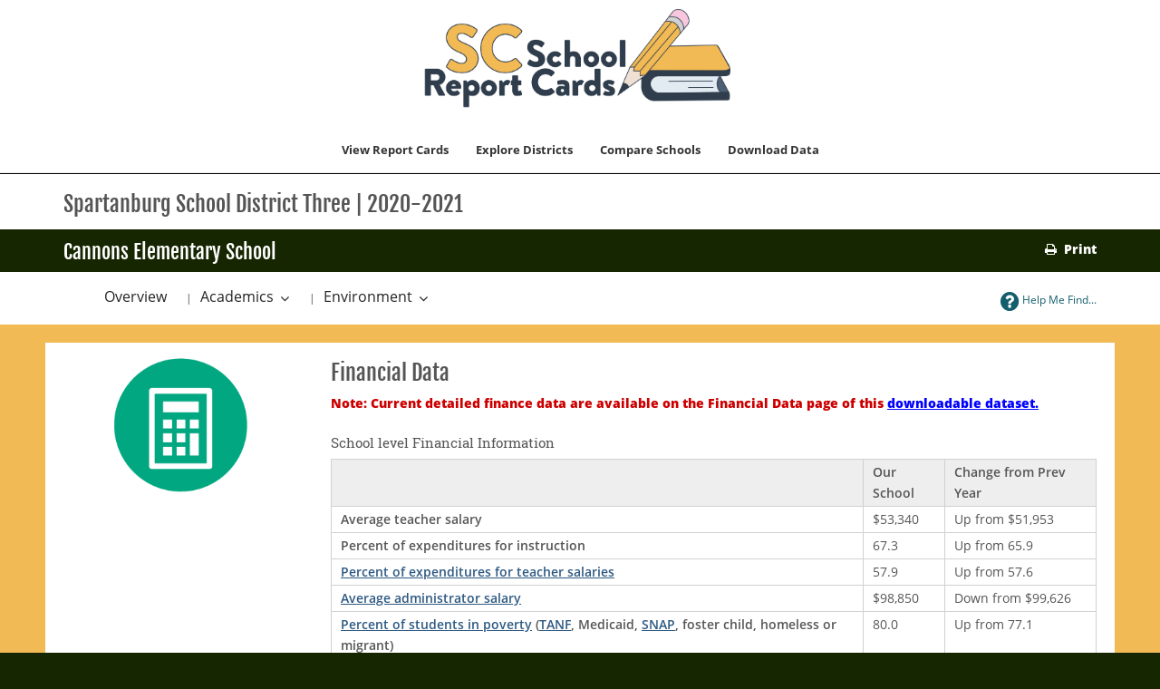

--- FILE ---
content_type: text/html;charset=UTF-8
request_url: https://screportcards.com/overview/school-environment/financial-data/?q=eT0yMDIxJnQ9RSZzaWQ9NDIwMzAyOA
body_size: 28359
content:
<!DOCTYPE html>
<html lang="en">
<head>

	<script async src="https://www.googletagmanager.com/gtag/js?id=UA-127672708-1"></script>
	<script>
	  window.dataLayer = window.dataLayer || [];
	  function gtag(){dataLayer.push(arguments);}
	  gtag('js', new Date());gtag('config', 'UA-127672708-1');
	</script>
	<meta charset="utf-8">
	<meta http-equiv="X-UA-Compatible" content="IE=edge">
	<meta name="viewport" content="width=device-width, initial-scale=1.0">
	<meta name="description" content="">
	<meta name="keywords" content="">
	
	
	<meta name="generator" content="Mura CMS 7.4.7">
	<title>Financial Data - SC School Report Cards</title>
	<link rel="stylesheet" href="/sites/scReportCardPublic/css/mura.7.0.min.css?v=7.4.7">
	<link rel="stylesheet" href="/sites/scReportCardPublic/css/mura.7.0.skin.css?v=7.4.7">
	<link rel="stylesheet" href="/sites/scReportCardPublic/includes/themes/reportCardsV3/assets/patternfly/css/patternfly.min.css?v=20190220123412324235asdf">
	<link rel="stylesheet" href="/sites/scReportCardPublic/includes/themes/reportCardsV3/assets/patternfly/css/patternfly-additions.min.css?v=20190220123412324235asdf">

	

	<link rel="stylesheet" href="/sites/scReportCardPublic/includes/themes/reportCardsV3/assets/font-awesome/css/font-awesome.css?v=20190220123412324235asdf">
	
	<link rel="stylesheet" href="/sites/scReportCardPublic/includes/themes/reportCardsV3/css/theme/theme.css?v=20190220123412324235asdf">
	<link rel="stylesheet" href="/sites/scReportCardPublic/includes/themes/reportCardsV3/assets/scdoe/css/custom.css?v=20190220123412324235asdf">
	<link rel="stylesheet" type="text/css" media="print" href="/sites/scReportCardPublic/includes/themes/reportCardsV3/assets/print/print.css" />
	
		<link rel="stylesheet" href="/sites/scReportCardPublic/includes/themes/reportCardsV3/css/theme/custom-theme-navbar_v2.css?v=20190220123412324235asdf">
	
	

	
	<script src="/sites/scReportCardPublic/includes/themes/reportCardsV3/assets/jquery/jquery.min.js"></script>
	
	

	
	
	<link rel="shortcut icon" href="/sites/scReportCardPublic/images/favicon.ico">
	
	
	
	
	

<script type="text/javascript">
	(function(c,l,a,r,i,t,y){
		c[a]=c[a]||function(){(c[a].q=c[a].q||[]).push(arguments)};
		t=l.createElement(r);t.async=1;t.src="https://www.clarity.ms/tag/"+i;
		y=l.getElementsByTagName(r)[0];y.parentNode.insertBefore(t,y);
	})(window, document, "clarity", "script", "hh66xgzksh");
</script>

<script type="text/javascript" src="/sites/scReportCardPublic/js/dist/mura.min.js?v=7.4.7"></script>
<script>
Mura.init({
	loginURL:"?display=login",
	siteid:"scReportCardPublic",
	contentid:"C953621B-0BAE-9238-8953B4F3A7D8F2D3",
	contenthistid:"C953621A-C050-EF49-9555F3003821B869",
	parentid:"C9536113-0929-00E7-DE65D92BF4A901E6",
	context:"",
	nocache:0,
	assetpath:"/sites/scReportCardPublic",
	requirementspath:"/core/externals",
	themepath:"/sites/scReportCardPublic/includes/themes/reportCardsV3",
	rb:"en",
	reCAPTCHALanguage:"en",
	preloaderMarkup: "\x3Ci\x20class\x3D\x22mura\x2Dpreloader\x20fa\x20fa\x2Drefresh\x20fa\x2Dspin\x22\x3E\x3C\x2Fi\x3E",
	mobileformat: false,
	windowdocumentdomain: "",
	layoutmanager:true,
	type:"Page",
	subtype:"Default",
	queueObjects: true,
	dtExample:"11/10/2024",
dtCh:"/",
dtFormat:[0,1,2],
dtLocale:"en-US"
});
</script>

		
		<link rel="stylesheet" href="/sites/scReportCardPublic/includes/themes/reportCardsV3/css/theme/custom-theme-home_v2.css">

		
			<link rel="stylesheet" href="/sites/scReportCardPublic/includes/themes/reportCardsV3/css/theme/new-theme.css">
		
	


<script>
	var myBaseUrl 		= '/sites/scReportCardPublic/includes/themes/reportCardsV3/display_objects/reportCards/cfc/form.cfc?returnformat=json&';
	var myFormBaseUrl 	= '/sites/scReportCardPublic/includes/themes/reportCardsV3/display_objects/reportCards/forms/';
</script>
<script src="/sites/scReportCardPublic/includes/themes/reportCardsV3/display_objects/reportCards/assets/js/rcGlobal.js?v=20190220123412324235asdf"></script>
<script src="/sites/scReportCardPublic/includes/themes/reportCardsV3/display_objects/reportCards/assets/js/rcForm.js?v=20190220123412324235asdf"></script>

</head>

		<body id="overview" class="financial-data" data-spy="scroll" data-target=".subnav" data-offset="50">
	
	

	
	
		
	



	<!-- true -->
<header class="navbar-wrapper" id="thaHeader">
	<style>
		.navbar-default .navbar-nav>li>a:focus, .navbar-default .navbar-nav>li>a:hover {
			color: #333;
			background-color: #ccc !important;
			cursor: pointer !important;
			font-weight:bold;
		}
		.navbar-default .navbar-nav>li>a {
			color: #333;
			background-color: #fff !important;
			cursor: pointer !important;
			font-weight: bold !important;
		}
	</style>
	<nav class="navbar navbar-default navbar-static-top" role="navigation">
		<div class="container">

			
				
				<div class="row">
					<div class="navtranslate">
					<div class="translate-dropdown" id="google_translate_element"></div>
								<script type="text/javascript">
                                	function googleTranslateElementInit() {
                                    	new google.translate.TranslateElement({pageLanguage: 'en', layout: google.translate.TranslateElement.InlineLayout.SIMPLE}, 'google_translate_element');
                                    }
                                </script>
                                <script type="text/javascript" src="//translate.google.com/translate_a/element.js?cb=googleTranslateElementInit"></script>
                    			<script type="text/javascript">
                                  var _gaq = _gaq || [];
                                  _gaq.push(['_setAccount', 'UA-127672708-1']);
                                  _gaq.push(['_trackPageview']);
                                
                                  (function() {
                                                var ga = document.createElement('script'); ga.type = 'text/javascript'; ga.async = true;
                                                ga.src = ('https:' == document.location.protocol ? 'https://ssl' : 'http://www') + '.google-analytics.com/ga.js';
                                                var s = document.getElementsByTagName('script')[0]; s.parentNode.insertBefore(ga, s);
                                  })();
                                
                                </script>
                                <style>
	                                .goog-te-gadget-icon{ display:none; }
	                                .goog-te-menu-value span { /*color:black !important; */ }
                                </style>
                                <!-- Google Tag Manager -->
                                <noscript><iframe src="//www.googletagmanager.com/ns.html?id=GTM-WW7J86"
                                height="0" width="0" style="display:none;visibility:hidden" title="Google Tag Manager"></iframe></noscript>
                                <script>(function(w,d,s,l,i){w[l]=w[l]||[];w[l].push({'gtm.start':
                                new Date().getTime(),event:'gtm.js'});var f=d.getElementsByTagName(s)[0],
                                j=d.createElement(s),dl=l!='dataLayer'?'&l='+l:'';j.async=true;j.src=
                                '//www.googletagmanager.com/gtm.js?id='+i+dl;f.parentNode.insertBefore(j,f);
                                })(window,document,'script','dataLayer','GTM-WW7J86');</script>
                                <!-- End Google Tag Manager -->
				</div>
					<div class="headerlogo">
						
						<a class="navbar-brand" href="/" title="SC School Report Cards Homepage">
							<img src="/sites/scReportCardPublic/includes/themes/reportCardsV3/images/logo_book.png" class="mylogo booklogo" alt="SC School Report Cards Logo">
						</a>
						<button type="button" class="navbar-toggle" data-toggle="collapse" data-target=".navbar-collapse">
							<span class="icon-bar"></span>
							<span class="icon-bar"></span>
							<span class="icon-bar"></span>
						</button>
					</div>
				</div>
			
			
			<div class="collapse navbar-collapse navbar-ex1-collapse"  id="thaNavBar">

						<div class="">
							<ul id="navPrimary" class="nav navbar-nav navbar-right navbar-primary">
								
								 
		
		
			<li>
		<a data-toggle="modal" data-target="#myModalR" data-dismiss="modal" class="showme1">View Report Cards</a>
	</li>
		
			<li>
		<a class=" " href="/explore-districts">Explore Districts</a>
	</li>
			<li>
		<a data-toggle="modal" data-target="#myModalN" data-dismiss="modal" class="showme3">Compare Schools</a>
	</li>
			<li>
		<a data-toggle="modal" data-target="#myModalD" data-dismiss="modal" class="showme4">Download Data</a>
	</li>
			
		
	 

							</ul>
						</div>
						<script>
							$(function(){
								$(["/overview/","/overview/school-environment/","/overview/school-environment/financial-data/"]).each(
									function(index, value){
										$("#navPrimary [href='" + value + "']").closest("li").addClass("active");
									}
								);
							})
						</script>
			</div>
		</div>
	</nav>
</header>






	
		


			<div class="container-fluid" id="ddown">
				<div class="row">
					<section class="content">
						
						
							
		
		
		
			
				
				 
				 	
					
					
				

				
				

				
					
					
					
	

		
			
				<h1 class="mura-page-title pageTitle">
					Financial Data
				</h1>
			
		

		
		
		
		

	


	
		
	

	
		<div class="mura-body">
			<div class="mura-region mura-region-loose">
					<div class="mura-region-local"><style>
	.progress-bar-custom1 {background-color:#1a38bf;}
	.progress-bar-custom2 {background-color:#a6ddff;}
	.progress-bar-custom3 {background-color:#3ceeb9;}
	.progress-bar-custom4 {background-color:#93e4f0;}
	.progress-bar-custom5 {background-color:#93e4f0;}
	.progress-bar-custom6 {background-color:#93e4f0;}
	h2>a{font-family:inherit !important;}
</style>














		
		 
		

	


	
	
		
		
		
				
			
		
		
		
		

		

		
		
		
		
		
		
		
		
		
	






<div id="topBar" class="container-fluid">
    <div class="container">
        <div class="row subnavHeader" >
            <div class="col-md-12">
                <h1>Spartanburg School District Three | 2020-2021 &nbsp;</h1>
            </div>
        </div>
    </div>
</div>


	
			<div class="corners rating-">
			
			<div class="container">
				<div class="row schoolHeaderBar">
					<div class="col-xs-9 col-sm-10 col-md-8">
						
						<h2 class="header schoolHeader">Cannons Elementary School</h2>
						
					</div>
					<div class="col-xs-3 col-sm-2 col-md-4">
						<div class="pull-right">
							
								
								<a href="/overview/print/?q=eT0yMDIxJnQ9RSZzaWQ9NDIwMzAyOA" data-toggle="tooltip" title="Print" class="hidden-xs hidden-sm myprint" target="printwindow"><i class="fa fa-print" aria-hidden="true"></i> &nbsp;<strong>Print</strong></a>
								
							
						</div>
					</div>
				</div>
				
			</div>
		</div>


<div id="subBar" class="container-fluid">
    <div class="container">
      <div class="row subnavBar hidden-xs" id="subnavBar">
          <div class="col-xs-10 col-sm-9 col-md-8">
              
              <ul class="hidden-xs subnavbar btn-toolbar" id="mySubNav" role="toolbar" aria-label="subnavigation">
                  <li class="btn-group dropdown-kebab-pf">
                    
                    <a href="/overview?q=eT0yMDIxJnQ9RSZzaWQ9NDIwMzAyOA" data-toggle="tooltip" title="Back" class="btn-link clickable">Overview</a>
                    
                  </li>
                  <li class="dropdown btn-group dropdown-kebab-pf" role="group"> <span class="subnavseparator">| &nbsp;</span>
                    <a href="#" class="dropdown-toggle btn-link clickable" type="button" id="dropdownMenu1" data-toggle="dropdown">
                      Academics 
                      <b class="caret"></b>
                      <span class="sr-only">Toggle Dropdown</span>
                    </a>
                    <ul class="dropdown-menu" id="dropdownSubMenu1" role="menu" aria-labelledby="dropdownMenu1">
                       
                      <li role="presentation"><a role="menuitem" tabindex="-1" class=" clickable" href="/overview/academics/academic-achievement?q=eT0yMDIxJnQ9RSZzaWQ9NDIwMzAyOA" >Academic Achievement</a></li>
                      
                      <li role="presentation"><a role="menuitem" tabindex="-1" class=" clickable" href="/overview/academics/preparing-for-success?q=eT0yMDIxJnQ9RSZzaWQ9NDIwMzAyOA">Preparing For Success</a></li>
                      
                      <li role="presentation"><a role="menuitem" tabindex="-1" class=" clickable" href="/overview/academics/english-language-learners-progress?q=eT0yMDIxJnQ9RSZzaWQ9NDIwMzAyOA">English Learners&apos; Progress</a></li>
                      
		
		
			
		
		
                          
                              <li role="presentation"><a role="menuitem" tabindex="-1" class=" clickable" href="/overview/academics/student-progress?q=eT0yMDIxJnQ9RSZzaWQ9NDIwMzAyOA">Student Progress</a></li>
                          
                          <li role="presentation"><a role="menuitem" tabindex="-1" class=" clickable" href="/overview/academics/state-goals?q=eT0yMDIxJnQ9RSZzaWQ9NDIwMzAyOA">State Goals</a></li>
                      
                        
                      
                    </ul>
                  </li> 
                  <li class="dropdown btn-group dropdown-kebab-pf" role="group"> <span class="subnavseparator">|  &nbsp;</span>
                    <a href="#" class="dropdown-toggle btn-link clickable" id="dropdownMenu2" data-toggle="dropdown">
                      
                      Environment
                      <b class="caret"></b>
                      <span class="sr-only">Toggle Dropdown</span>
                    </a>
                    <ul class="dropdown-menu" id="dropdownSubMenu2" role="menu" aria-labelledby="dropdownMenu2">
                      
                      
                      <li role="presentation"><a role="menuitem" tabindex="-1" class=" clickable" href="/overview/school-environment/school-quality?q=eT0yMDIxJnQ9RSZzaWQ9NDIwMzAyOA">Student Engagement</a></li>
                      <li role="presentation"><a role="menuitem" tabindex="-1" class=" clickable" href="/overview/school-environment/class-environment?q=eT0yMDIxJnQ9RSZzaWQ9NDIwMzAyOA">Classroom Environment</a></li>
                      <li role="presentation"><a role="menuitem" tabindex="-1" class=" clickable" href="/overview/school-environment/student-safety?q=eT0yMDIxJnQ9RSZzaWQ9NDIwMzAyOA">Student Safety</a></li>
                      <li role="presentation"><a role="menuitem" tabindex="-1" class=" clickable" href="/overview/school-environment/financial-data?q=eT0yMDIxJnQ9RSZzaWQ9NDIwMzAyOA">Financial Data</a></li>
                      
                    </ul>
                  </li>
                  
              </ul>
          </div>
          <div class="col-xs-2 col-sm-3 col-md-4"  id="myHelpButton">
              
              <a href="/overview/help?q=eT0yMDIxJnQ9RSZzaWQ9NDIwMzAyOA" data-toggle="tooltip" title="Help Me Find..." class="pull-right btn-link subnavBtn vcenter"><i class="fa fa-2x fa-question-circle vcenter clickable" aria-hidden="true"></i><span class="hidden-xs"> Help Me Find...</span></a>
              
          </div>
          
      </div>
    </div>	
  </div>
  



























	
	
		
		
		
			
		
    
		
		
		
			
		
	
	




	<style >
	.hidden4ada
		{
			position:absolute;
			left:-10000px;
			top:auto;
			width:1px;
			height:1px;
			overflow:hidden;
			visibility:collapse;
		}
</style>
<br>
<div class="test container">
	<div class="row">
		<div class="hidden-xs col-xs-3 col-sm-3 col-md-3 text-center hidemeMobile">
			
	
	<div class="center-block">
	
	
	<img src="/sites/scReportCardPublic/includes/themes/reportCardsV3/display_objects/reportCards/assets/images/icons/rc18icons_Financial.png" data-toggle="tooltip" title="Financial Data" class="myImg">
	

	
		
		
	      	
		
		
	
	</div>
	

	

		</div>
		<div class="col-xs-12 col-sm-9 col-md-9">
			
		
	
	<div class="row ">
		<div class="col-xs-8 col-sm-12">
			
	<h1>Financial Data</h1>
	<p class="text-danger"><strong>Note: Current detailed finance data are available on the Financial Data page of this <a class="text-danger" href="https://screportcards.com/files/2024/data-files/report-cards-data-additional-info-for-2023-24/">downloadable dataset.</strong></a></p>

		</div>
		<div class="col-xs-4 hidden-sm hidden-md hidden-lg center-block">
			
	
	<img src="/sites/scReportCardPublic/includes/themes/reportCardsV3/display_objects/reportCards/assets/images/icons/rc18icons_Financial.png" data-toggle="tooltip" title="Financial Data" class="myImg">
	

			
		
		
	      	
		
		
	
		</div>
	</div>
	


		<h4>School level Financial Information</h4>
		
			<table class="table table-bordered">
				<thead>
					<tr>
						<th></th>
						<th>Our School</th>
						<th>Change from Prev Year</th>
					</tr>
				</thead>
				<tbody>
				
			    	
		
			
		
			    	
		
		
		
		
						<tr>
							<th class="thwhite">Average teacher salary</th>
							<td>   $53,340</td>
							<td>Up from    $51,953</td>
						</tr>
				
			    	
		
			
		
			    	
		
		
		
		
						<tr>
							<th class="thwhite">Percent of expenditures for instruction</th>
							<td>    67.3</td>
							<td>Up from     65.9</td>
						</tr>
				
			    	
		
			
		
			    	
		
		
		
			
				
			
		
		
						<tr>
							<th class="thwhite"><a href="#" class="definitiontag" data-toggle="popover" data-placement="top" data-trigger="hover" title="Percent of expenditures for teacher salaries" data-html="true" data-content="Percentage of per student expenditures spent on teacher, instructional assistant, and substitute salaries.">Percent of expenditures for teacher salaries</a></th>
							<td>                     57.9</td>
							<td>Up from 57.6</td>
						</tr>
				
			    	
		
			
		
			    	
		
		
		
			
				
			
		
		
						<tr>
							<th class="thwhite"><a href="#" class="definitiontag" data-toggle="popover" data-placement="top" data-trigger="hover" title="Average administrator salary" data-html="true" data-content="Average salary of administrators in the district.">Average administrator salary</a></th>
							<td>   $98,850</td>
							<td>Down from    $99,626</td>
						</tr>
				
			    	
		
			
		
			    	
		
		
		
			
				
			
				
			
				
			
		
		
						<tr>
							<th class="thwhite"><a href="#" class="definitiontag" data-toggle="popover" data-placement="top" data-trigger="hover" title="Percent of students in poverty" data-html="true" data-content="<ul>
Definition of Poverty:
<li>Homeless or Migrant for the current school year</li>
<li>Medicaid enrollment at any time in a three year period</li>
<li>S.N.A.P. enrollment at any time in a three year period</li>
<li>T.A.N.F. enrollment at any time in a three year period</li>
<li>Foster care Involvement at any time in a three year period</li>
(NOTE: The three year period is September (current year minus three) through June of current year (e.g. September 2011-June 2014).)
</ul>">Percent of students in poverty</a> (<a href="#" class="definitiontag" data-toggle="popover" data-placement="top" data-trigger="hover" title="TANF" data-html="true" data-content="Temporary Assistance for Needy Families">TANF</a>, Medicaid, <a href="#" class="definitiontag" data-toggle="popover" data-placement="top" data-trigger="hover" title="SNAP" data-html="true" data-content="Supplemental Nutrition Assistance Program">SNAP</a>, foster child, homeless or migrant)</th>
							<td>    80.0</td>
							<td>Up from     77.1</td>
						</tr>
				
			    	
		
			
		
			    	
		
		
		
		
						<tr>
							<th class="thwhite">Prior fiscal year State & Local Personnel Per Pupil Expenditure</th>
							<td>    $9,070</td>
							<td>Down from        12082</td>
						</tr>
				
			    	
		
			
		
			    	
		
		
		
		
						<tr>
							<th class="thwhite">Prior fiscal year Federal Personnel Per Pupil Expenditure</th>
							<td>    $1,006</td>
							<td>Down from         1026</td>
						</tr>
				
			    	
		
			
		
			    	
		
		
		
		
						<tr>
							<th class="thwhite">Prior fiscal year State & Local Non-Personnel Per Pupil Expenditure</th>
							<td>    $2,348</td>
							<td>Up from         2040</td>
						</tr>
				
			    	
		
			
		
			    	
		
		
		
		
						<tr>
							<th class="thwhite">Prior fiscal year Federal Non-Personnel Per Pupil Expenditure</th>
							<td>      $193</td>
							<td>Down from          231</td>
						</tr>
				
			    	
		
			
		
			    	
		
		
		
		
						<tr>
							<th class="thwhite">Prior fiscal year Total State & Local Per Pupil Expenditure</th>
							<td>   $11,418</td>
							<td>Down from        14122</td>
						</tr>
				
			    	
		
			
		
			    	
		
		
		
		
						<tr>
							<th class="thwhite">Prior fiscal year Total Federal Per Pupil Expenditure</th>
							<td>    $1,199</td>
							<td>Down from         1258</td>
						</tr>
				
			    	
		
			
		
			    	
		
		
		
		
						<tr>
							<th class="thwhite">Prior fiscal year Total Per Pupil Expenditure</th>
							<td>   $12,617</td>
							<td>Down from        15380</td>
						</tr>
				
				</tbody>
			</table>
			
	
		
		
	

		
		
			<div class="hidden-sm hidden-md hidden-lg">
</div>
		
	
		</div>
	</div>
<br>
</div></div>
					</div>
		</div>
	




				
				
			
		
	
							<div class="mura-region"><div class="mura-region-local"></div></div>
						
					</section>
				</div>			
			</div><!-- /.container -->

			
		
		
	
	
	
		
		<div class="modal fade" id="myModalR"  role="dialog">
			<div class="modal-dialog modal-lg">
				<!-- Modal content-->
				<div class="modal-content">
					<div class="modal-header">
						<button type="button" class="close" data-dismiss="modal" aria-hidden="true"><i class="fa fa-times-circle"></i><img src="/sites/scReportCardPublic/includes/themes/reportCardsV3/images/blank.gif" alt="Close" width="0" height="0" /></button>
						<h4 class="modal-title"><b>Choose Report Cards</b></h4>
					</div>
					<div class="modal-body">Loading...</div>
				</div>
			</div>
		</div>
		
	
		
	
	
	
		
		<div class="modal fade" id="myModalC"  role="dialog">
			<div class="modal-dialog modal-lg">
				<!-- Modal content-->
				<div class="modal-content">
					<div class="modal-header">
						<button type="button" class="close" data-dismiss="modal" aria-hidden="true"><i class="fa fa-times-circle"></i><img src="/sites/scReportCardPublic/includes/themes/reportCardsV3/images/blank.gif" alt="Close" width="0" height="0" /></button>
						<h4 class="modal-title"><b>Compare District Report Cards</b></h4>
					</div>
					<div class="modal-body">Loading...</div>
				</div>
			</div>
		</div>
		
	
		
	
	
	
		
		<div class="modal fade" id="myModalN"  role="dialog">
			<div class="modal-dialog modal-lg">
				<!-- Modal content-->
				<div class="modal-content">
					<div class="modal-header">
						<button type="button" class="close" data-dismiss="modal" aria-hidden="true"><i class="fa fa-times-circle"></i><img src="/sites/scReportCardPublic/includes/themes/reportCardsV3/images/blank.gif" alt="Close" width="0" height="0" /></button>
						<h4 class="modal-title"><b>Compare School Report Cards</b></h4>
					</div>
					<div class="modal-body">Loading...</div>
				</div>
			</div>
		</div>
		
	
		
	
	
	
		
		<div class="modal fade" id="myModalSearch"  role="dialog">
			<div class="modal-dialog modal-lg">
				<!-- Modal content-->
				<div class="modal-content">
					<div class="modal-header">
						<button type="button" class="close" data-dismiss="modal" aria-hidden="true"><i class="fa fa-times-circle"></i><img src="/sites/scReportCardPublic/includes/themes/reportCardsV3/images/blank.gif" alt="Close" width="0" height="0" /></button>
						<h4 class="modal-title"><b>Advanced Search</b></h4>
					</div>
					<div class="modal-body">Loading...</div>
				</div>
			</div>
		</div>
		
	
		
	
	
	
		
		<div class="modal fade" id="myModalD"  role="dialog">
			<div class="modal-dialog modal-lg">
				<!-- Modal content-->
				<div class="modal-content">
					<div class="modal-header">
						<button type="button" class="close" data-dismiss="modal" aria-hidden="true"><i class="fa fa-times-circle"></i><img src="/sites/scReportCardPublic/includes/themes/reportCardsV3/images/blank.gif" alt="Close" width="0" height="0" /></button>
						<h4 class="modal-title"><b>Downloadable Data</b></h4>
					</div>
					<div class="modal-body"><div class="col-sm-12" style="">
<ul class="nav nav-pills nav-stacked text-left">

	
  		
		<li><a href="/files/2025//data-files/">2025</a></li>
	
  		
		<li><a href="/files/2024//data-files/">2024</a></li>
	
  		
		<li><a href="/files/2023//data-files/">2023</a></li>
	
  		
		<li><a href="/files/2022//data-files/">2022</a></li>
	
  		
		<li><a href="/files/2021//data-files/">2021</a></li>
	
  		
		<li><a href="/files/2020//data-files/">2020</a></li>
	
  		
		<li><a href="/files/2019//data-files/">2019</a></li>
	
  		
		<li><a href="/files/2018//data-files/">2018</a></li>
	

</ul>
</div></div>
				</div>
			</div>
		</div>
		
	
	

		

	<footer class="footer-wrapper">
		<div class="container">
			<div class="row footer-bottom">
				<div class="col-lg-10">
					<ul class="pull-left breadcrumb">
						<li>&copy; SC School Report Cards 2026</li>
						<li>
							
							
							
						</li>

						
					</ul>
				</div>
				
				<div class="col-lg-2">
					<p class="scroll-top hidden-sm hidden-xs pull-right"><a class="btn back-to-top" title="Back to the Top of Page"><i class="fa fa-chevron-up"></i></a></p>
					<p class="scroll-top visible-sm visible-xs pull-left"><a class="btn back-to-top" title="Back to the Top of Page"><i class="fa fa-chevron-up"></i></a></p>
				</div>
			</div>
			
				<div class="row">
					<div class="agency-logos">
						<div class="scde-logo">
							<img src="/sites/scReportCardPublic/includes/themes/reportCardsV3/images/scdeseallogo.png" class="footerlogo scde-logo-img" alt="">
						</div>
						<div class="eoc-logo">
							<img src="/sites/scReportCardPublic/includes/themes/reportCardsV3/images/eocknockoutlogo_2.png" class="footerlogo eoc-logo-img" alt="">
						</div>
					</div>
					
				</div>
			
		</div>
	</footer>





		

	
	<script src="/sites/scReportCardPublic/includes/themes/reportCardsV3/assets/bootstrap/js/bootstrap.min.js"></script>
	<script src="/sites/scReportCardPublic/includes/themes/reportCardsV3/assets/patternfly/js/patternfly.min.js"></script>
    <script src="/sites/scReportCardPublic/includes/themes/reportCardsV3/js/jquery.matchHeight-min.js"></script>
    
    <script src="/sites/scReportCardPublic/includes/themes/reportCardsV3/js/theme/theme.js?v=20190220123412324235asdf"></script>
    <script src="/sites/scReportCardPublic/includes/themes/reportCardsV3/display_objects/reportCards/assets/js/rcGlobalSizing.js?v=20190220123412324235asdf"></script>

    <script>
	    $(function(){
			$('[data-toggle="tooltip"]'	).tooltip();
			$('[data-toggle="popover"]'	).popover();
			pageRefreshActions();
		});
		$(window).resize(function() {
			pageRefreshActions();
		})
		function pageRefreshActions(){
			$('.carouselbutton'			).matchHeight();
    		$('.box'					).matchHeight();
			$('.cardPanel'				).matchHeight();
			$('.cardbox'				).matchHeight();
			$('.card-pf'				).matchHeight();
			$( "#bxInfo>.panel-body" ).css('height',($("#bxInfo" ).height()-($("#bxInfo>.panel-footer").height()+20))+'px');
			$( "#bxInfo2>.panel-body" ).css('height',($("#bxInfo2" ).height()-($("#bxInfo2>.panel-footer").height()+20))+'px');
			$('#LauncherLogoImage').attr("alt","Bing Translator");
		}
    </script>
	
	
<script src="//screportcards.com/core/modules/v1/cta/js/mura.displayobject.cta.min.js" ></script>
<script src="/core/modules/v1/gatedasset/assets/js/module.js"></script></body>
</html>

--- FILE ---
content_type: text/css
request_url: https://screportcards.com/sites/scReportCardPublic/css/mura.7.0.skin.css?v=7.4.7
body_size: 1092
content:
.mura-gallery .comments a,.mura-index .comments a{background:url(../images/icon-sprite.png) 0 -200px no-repeat;padding-left:16px}.mura-breadcrumb{margin-left:0;padding-left:0}.mura-breadcrumb li{margin-right:.5em}.mura-nav-sequential ul,.mura-next-n ul{margin:0 0 1em;padding:0}.mura-nav-sequential ul li a,.mura-next-n ul li a{border:1px solid #ccc;padding:.25em .5em}.mura-user-tools-session{margin:0 0 1em;padding:0}.mura-user-tools-session ul{margin:0;padding:0}.mura-user-tools-session ul li{margin:0;padding:0 .5em 0 0}.mura-user-tools-session ul li a{text-decoration:none}.mura-page-tools{margin:0 0 2em;padding:0}.mura-page-tools ul,.mura-page-tools ul li{margin:0;padding:0}.mura-page-tools ul li.add-favorite>a{padding-left:20px;background:url(../images/icon-sprite.png) left -50px no-repeat}.mura-page-tools ul li.print-page>a{padding-left:20px;background:url(../images/icon-sprite.png) left -100px no-repeat}.mura-page-tools ul li.favorite-exists>a{padding-left:20px;background:url(../images/icon-sprite.png) left top no-repeat}.mura-favorites-list{margin:0 0 1em}.mura-favorites-list ul{margin:0;padding:0}.mura-favorites-list ul li{border:none;line-height:1;margin:0 0 .65em!important;padding:0;clear:both;display:block}.mura-favorites-list ul li.defaultMsg{margin:0;list-style:none!important;font-size:1em;line-height:1.2;color:#666}.mura-favorites-list ul li>.remove{background:url(../images/icon-sprite.png) left top no-repeat;float:left;display:block;width:20px;height:16px}.mura-category-summary a.rss{background:url(../images/icon-sprite.png) 0 -150px no-repeat;padding:4px 0 4px 18px}form.mura-login-form fieldset{margin-bottom:0}form.mura-login-form h3{padding-bottom:0;border-bottom:0}form.mura-send-login{margin-bottom:2em}form .req label:after{content:" *";color:red}form p.required{display:inline-block;margin-bottom:1em}form p.required:before{content:"* ";color:red}form .mura-form-checkbox p,form .mura-form-radio p{float:left;width:25%;margin-right:2%;padding-right:7px;font-weight:700;line-height:1.4;text-align:right}form .mura-form-checkbox label,form .mura-form-radio label{float:none;display:block;width:100%;margin:0 0 .8em;padding:.2em 0 0;font-weight:400;text-align:left}form .mura-form-checkbox label.checkbox,form .mura-form-radio label.checkbox{text-align:left;width:auto;padding-top:.5em;margin-left:28%;line-height:1}form .mura-form-checkbox label.checkbox input.checkbox,form .mura-form-radio label.checkbox input.checkbox{float:left}.mura-response-error,.mura-response-success{padding:15px;margin-bottom:20px;border:1px solid transparent;border-radius:4px}.mura-response-success{color:#3c763d;background-color:#dff0d8;border-color:#d6e9c6}.mura-response-error{color:#a94442;background-color:#f2dede;border-color:#ebccd1}.mura-gallery ul li{font-size:1.1em;margin:0 2% 0 0;padding:0 0 1.5em;text-align:center}.mura-gallery ul li a{display:block;margin:0 auto .75em}.mura-gallery ul li img{display:block;margin:0 auto}.mura-gallery ul li p{font-size:.9em;margin:0;text-align:center}.mura-gallery dl{margin:0 auto;padding:0}.mura-gallery dl dt{margin:0 0 .25em;padding:0}.mura-gallery dl dd{background:0 0;float:none;line-height:1.25;margin:0;padding:0}.mura-site-map-tree *{margin:0;padding:0}.mura-site-map-tree ul{padding-top:20px;position:relative;transition:all .5s;-webkit-transition:all .5s;-moz-transition:all .5s}.mura-site-map-tree li{float:left;text-align:center;list-style-type:none;position:relative;padding:20px 5px 0;margin:0!important;transition:all .5s;-webkit-transition:all .5s;-moz-transition:all .5s}.mura-site-map-tree li::after,.mura-site-map-tree li::before{content:'';position:absolute;top:0;right:50%;border-top:1px solid #ccc;width:50%;height:20px}.mura-site-map-tree li::after{right:auto;left:50%;border-left:1px solid #ccc}.mura-site-map-tree li:only-child::after,.mura-site-map-tree li:only-child::before{display:none}.mura-site-map-tree li:only-child{padding-top:0}.mura-site-map-tree li:first-child::before,.mura-site-map-tree li:last-child::after{border:0}.mura-site-map-tree li:last-child::before{border-right:1px solid #ccc;border-radius:0 5px 0 0;-webkit-border-radius:0 5px 0 0;-moz-border-radius:0 5px 0 0}.mura-site-map-tree li:first-child::after{border-radius:5px 0 0;-webkit-border-radius:5px 0 0;-moz-border-radius:5px 0 0}.mura-site-map-tree ul::before{content:'';position:absolute;top:0;left:50%;border-left:1px solid #ccc;width:0;height:20px}.mura-site-map-tree li a{border:1px solid #ccc;padding:5px 10px;text-decoration:none;color:#666;font-family:arial,verdana,tahoma;font-size:11px;display:inline-block;border-radius:5px;-webkit-border-radius:5px;-moz-border-radius:5px;transition:all .5s;-webkit-transition:all .5s;-moz-transition:all .5s}.mura-site-map-tree li a:hover,.mura-site-map-tree li a:hover+ul li a{background:#c8e4f8;color:#000;border:1px solid #94a0b4}.mura-site-map-tree li a:hover+ul li::after,.mura-site-map-tree li a:hover+ul li::before,.mura-site-map-tree li a:hover+ul ul::before,.mura-site-map-tree li a:hover+ul::before{border-color:#94a0b4}

--- FILE ---
content_type: text/css
request_url: https://screportcards.com/sites/scReportCardPublic/includes/themes/reportCardsV3/css/theme/theme.css?v=20190220123412324235asdf
body_size: 10969
content:
.font-awesome{font-family:"FontAwesome";font-weight:normal;-webkit-font-smoothing:antialiased}@font-face{font-family:'Fjalla One';src:url('../../fonts/Fjalla_One/fjalla-one.eot');src:url('../../fonts/Fjalla_One/fjalla-one.eot?##iefix') format('embedded-opentype'), url('../../fonts/Fjalla_One/fjalla-one.woff2') format('woff2'), url('../../fonts/Fjalla_One/FjallaOne-Regular.ttf') format('truetype');font-weight:400;font-style:normal}@font-face{font-family:'Open Sans';src:url('../../fonts/Open_Sans/OpenSans-Regular.eot');src:url('../../fonts/Open_Sans/OpenSans-Regular.eot?##iefix') format('embedded-opentype'), url('../../fonts/Open_Sans/OpenSans-Regular.woff2') format('woff2'), url('../../fonts/Open_Sans/OpenSans-Regular.ttf') format('truetype');font-weight:400;font-style:normal}@font-face{font-family:'Roboto Slab';src:url('../../fonts/Roboto_Slab/RobotoSlab-Regular.ttf') format('truetype');font-weight:400;font-style:normal}.clear{content:"";display:table;clear:both}.border-box{-webkit-box-sizing:border-box;-moz-box-sizing:border-box;box-sizing:border-box}.bg-clip-padding{-moz-background-clip:padding;-webkit-background-clip:padding-box;background-clip:padding-box}body{color:#555555;font-family:'Open Sans';font-weight:500;font-style:normal;-webkit-font-smoothing:antialiased}a{color:#2e5982}a:focus,a:hover{color:#264a6b;outline:0;text-decoration:none}a.fa-facebook{background-color:#3262b9;color:#fff}a.fa-facebook:focus,a.fa-facebook:hover{background-color:#2d57a5;color:#fff}a.fa-twitter{background-color:#3dd7e5;color:#fff}a.fa-twitter:focus,a.fa-twitter:hover{background-color:#27d2e2;color:#fff}a.fa-linkedin{background-color:#069;color:#fff}a.fa-linkedin:focus,a.fa-linkedin:hover{background-color:#005580;color:#fff}a.fa-instagram{background-color:#7b6651;color:#fff}a.fa-instagram:focus,a.fa-instagram:hover{background-color:#6c5947;color:#fff}a.fa-google-plus{background-color:#cc2219;color:#fff}a.fa-google-plus:focus,a.fa-google-plus:hover{background-color:#b51e16;color:#fff}a.fa-youtube{background-color:#eeeeee;color:#555555}a.fa-youtube:focus,a.fa-youtube:hover{background-color:#e1e1e1;color:#666}a.fa-pinterest{background-color:#e93a67;color:#fff}a.fa-pinterest:focus,a.fa-pinterest:hover{background-color:#e62355;color:#fff}.btn{background-color:#2e5982;background:-moz-linear-gradient(top, #356695 0%, #274c6f 100%);background:-webkit-gradient(linear, left top, left bottom, color-stop(0%, #356695), color-stop(100%, #274c6f));background:-webkit-linear-gradient(top, #356695 0%, #274c6f 100%);background:-o-linear-gradient(top, #356695 0%, #274c6f 100%);background:-ms-linear-gradient(top, #356695 0%, #274c6f 100%);background:-webkit-gradient(linear, left top, left bottom, from(#356695), to(#274c6f));background:linear-gradient(to bottom, #356695 0%, #274c6f 100%);filter:progid:DXImageTransform.Microsoft.gradient(enabled=false);border-color:#79a6d0;color:#fff;display:inline-block;font-family:'Open Sans';padding:.5em 1em;text-decoration:none;text-transform:uppercase;font-weight:700;font-style:normal}.btn:focus{background:#2e5982;border-color:#2e5982;color:#fff;outline:0;text-decoration:none}.btn:hover{background:#2e5982;border-color:#2e5982;color:#fff;text-decoration:none}.btn:active{background:#2a5177;border-color:#2e5982;-moz-box-shadow:none;-webkit-box-shadow:none;box-shadow:none}.btn+.btn{margin-left:10px}h3+h4{margin-top:-0.25em}.special-heading{background-color:#daccaa;color:#000;font-family:'Roboto Slab';font-weight:700;font-style:normal;font-size:1.1435em;padding:8px 10px}p,table{font-size:14px;line-height:1.571em;margin:0 0 15px}table th{background:#eee;padding:10px;vertical-align:top}table td{padding:10px;vertical-align:top}.table-bordered{margin:0 0 20px}.table-bordered td,.table-bordered th{border:1px solid #555555}hr{border:0;border-top:2px solid #555555;margin:1em 0}b,strong{font-family:'Open Sans';font-weight:800;font-style:normal}blockquote{margin-left:50px}img.pull-right{display:block;float:right;margin:.5em 0 .5em 1em}img.pull-left{display:block;float:left;margin:.5em 1em .5em 0}.clearfix:after,.clearfix:before,.mura-form .form-horizontal .form-group:after,.mura-form .form-horizontal .form-group:before{content:" ";display:table}.clearfix:after,.mura-form .form-horizontal .form-group:after{clear:both}.center-block{display:block;margin-left:auto;margin-right:auto}.pull-right{float:right!important}.pull-left{float:left!important}.hide{display:none!important}.show{display:block!important}.invisible{visibility:hidden}.text-hide{font:0/0 a;color:transparent;text-shadow:none;background-color:transparent;border:0}.hidden{display:none!important}.affix{position:fixed}.fa{display:inline-block;font-family:FontAwesome;font-style:normal;font-weight:normal;line-height:1;-webkit-font-smoothing:antialiased;-moz-osx-font-smoothing:grayscale}.icon-before{margin-right:.25em;color:#428bca}.mura-asset{padding:1em 0}.img-thumbnail,.thumbnail{-webkit-box-shadow:0 1px 2px rgba(0, 0, 0, 0.075);box-shadow:0 1px 2px rgba(0, 0, 0, 0.075)}figure{display:table}figure img{display:block;max-width:100%}figcaption{display:table-caption;caption-side:bottom;padding:0 0.5em 0.5em;margin-top:0.75em;font-size:0.9em;font-style:italic;text-align:left}.image-left{float:left;padding:0;margin:0 1em 0.75em 0}.image-right{float:right;padding:0;margin:0 0 0.75em 1em}.image-center{display:block;margin-left:auto;margin-right:auto;max-width:100%;text-align:center}.image-center figure,.image-center img{margin-left:auto;margin-right:auto}.embeddedContent{margin:1em}.navbar-fixed-bottom,.navbar-fixed-top,.navbar-static-top{border-radius:0}ul.icons,ul.the-icons{list-style-type:none;margin-left:2em;text-indent:-0.8em}a#logout{float:right}img{height:auto;max-width:100%}#navArchive,#navMultilevel,#navPeer,#navPortal,#navSequential,#navStandard,#navSub,.mura-favorites-list,.mura-page-tools,.mura-tag-cloud{margin-bottom:1.42857143}.navbar-wrapper{position:relative;z-index:15}.navbar-wrapper .navbar .navbar-form{padding:0 0 0 0}.navbar-wrapper .navbar .nav>li{position:relative}.navbar-wrapper .navbar .navbar-nav{margin-left:0;margin-right:0}.nav{margin-bottom:0}.dropdown-menu{margin-top:0}.nav li:hover .dropdown-menu{display:inline-block}.nav li:hover .dropdown-menu ul.dropdown-menu{display:none}.nav li:hover .dropdown-menu .dropdown-submenu:hover>ul.dropdown-menu{display:block}.mura-index{padding-top:0;border-top:0;margin-top:0}.mura-index dl{border-bottom:1px solid #eeeeee;padding-bottom:12px;margin:0 0 12px;float:left;width:100%}.mura-index dt.releaseDate{font-size:12px;margin-bottom:.25em;line-height:1}.mura-index dd{margin-left:0}.comments,.rating,.tags{font-size:12px;line-height:12px}.pagination{margin:24px 0 18px!important}.pagination a{padding:0 14px}#homepage .carousel{margin-bottom:1em;margin-top:-20px}#homepage .carousel .row{margin:0;padding:0}#homepage .carousel .row.item .container{position:relative;width:100%;height:100%;background-color:rgba(50, 50, 50, 0.2)}#homepage .carousel .carousel-caption{z-index:10;padding:0 2em 2.5em}#homepage .carousel .carousel-caption h3 a{color:#eeeeee;font-weight:400;text-transform:uppercase;font-size:35px}#homepage .carousel .carousel-caption h3 a:focus,#homepage .carousel .carousel-caption h3 a:hover{text-decoration:none}#homepage .carousel .carousel-caption a{-webkit-transition:all 0.3s ease-in;-moz-transition:all 0.3s ease-in;-o-transition:all 0.3s ease-in;-ms-transition:all 0.3s ease-in;transition:all 0.3s ease-in}#homepage .carousel .carousel-caption a:hover{text-decoration:none}#homepage .carousel .carousel-caption a.btn{background-color:transparent;color:#eeeeee;border-radius:0;border:2px solid #eeeeee}#homepage .carousel .carousel-caption a.btn:focus,#homepage .carousel .carousel-caption a.btn:hover{background-color:#eeeeee;color:#333333}#homepage .carousel .item{height:500px;background-color:#555555}#homepage .carousel .item img{position:absolute;top:0;left:0;min-width:100%}#homepage .promos>div{text-align:center}div[data-cssclass=home-news]{padding:2em 0 0 0}div[data-cssclass=home-news] .mura-object-meta{text-align:center}div[data-cssclass=home-news] .mura-collection-item .mura-item-content a{-webkit-transition:all 0.3s ease-in;-moz-transition:all 0.3s ease-in;-o-transition:all 0.3s ease-in;-ms-transition:all 0.3s ease-in;transition:all 0.3s ease-in}div[data-cssclass=home-news] .mura-collection-item .mura-item-content a:hover{opacity:0.8}div[data-cssclass=home-news] .mura-collection-item .mura-item-meta a{color:#222222;-webkit-transition:all 0.3s ease-in;-moz-transition:all 0.3s ease-in;-o-transition:all 0.3s ease-in;-ms-transition:all 0.3s ease-in;transition:all 0.3s ease-in}div[data-cssclass=home-news] .mura-collection-item .mura-item-meta a:hover{text-decoration:none;color:#999999}div[data-cssclass=home-news] .mura-collection-item .mura-item-meta div[class^=mura-item-meta_]{margin:1em 0 0 0}div[data-cssclass=home-news] .mura-collection-item .mura-item-meta .mura-item-meta__date{color:#999999}div[data-cssclass=home-news] .mura-collection-item .mura-item-meta .mura-item-meta__credits{color:#999999}.home-title{text-align:center}.home-title h2{color:#555555}.home-title h3.subtitle{color:#999999;font-style:italic}.home-box{margin:4em 0;text-align:center}.home-box i.home{font-size:44px;display:inline-block;width:90px;height:90px;line-height:90px;text-align:center;border-radius:50%;border:1px solid #999999;color:#999999;-webkit-transition:all 0.3s ease-in;-moz-transition:all 0.3s ease-in;-o-transition:all 0.3s ease-in;-ms-transition:all 0.3s ease-in;transition:all 0.3s ease-in}.home-box:hover i.home{border-color:#555555;background-color:#555555;color:white}aside h1,aside h2,aside h3,aside h4,aside h5,aside h6{margin:0 0 0.5em 0;line-height:1.1}aside h1{font-size:36px}aside h2{font-size:22px}aside h3{font-size:18px}aside h4{font-size:16px}aside h5{font-size:14px}aside h6{font-size:12px}.navArchive h2,.navArchive h3{margin-bottom:0}.dropdown-toggle:after,a.menu:after{content:none}.well ol,.well ul,ol.well,ul.well{list-style-type:none;margin-bottom:0}.well ol li a,.well ul li a,ol.well li a,ul.well li a{display:block;padding:2px 0 4px}.content img{height:auto!important}.mura-favorites-list ol,.mura-favorites-list ul,.mura-index ol,.mura-index ul,.mura-session-tools ol,.mura-session-tools ul,.mura-tag-cloud ol,.mura-tag-cloud ul{-webkit-padding-start:0;padding-left:0}.mura-favorites-list ol.navSecondary li,.mura-favorites-list ul.navSecondary li,.mura-index ol.navSecondary li,.mura-index ul.navSecondary li,.mura-session-tools ol.navSecondary li,.mura-session-tools ul.navSecondary li,.mura-tag-cloud ol.navSecondary li,.mura-tag-cloud ul.navSecondary li{margin:0 0 0.5em 0}.mura-search-again p{padding:15px;margin-bottom:20px;border:1px solid transparent;border-radius:4px;background-color:#d9edf7;border-color:#bce8f1;color:#3a87ad}.nav-list li.active ul{padding:0}.nav-list li li a.active{background:transparent;color:#428bca;text-shadow:0 0 0}.nav-list li.active li a{padding-left:30px;padding-right:30px}.nav-list li.active li li a{padding-left:45px;padding-right:45px}.nav-list li.active li li li a{padding-left:60px;padding-right:60px}.nav-list li.active li li li li a{padding-left:75px;padding-right:75px}.nav-list li.active li.active a,.nav-list li.active li.active a:hover{background:transparent;color:#2a6496;text-shadow:0 0 0 transparent!important}.moreResults{border-radius:6px}.moreResults:after,.moreResults:before{content:" ";display:table}.moreResults:after{clear:both}.moreResults:after,.moreResults:before{content:" ";display:table}.moreResults:after{clear:both}.moreResults dt{font-size:12px;font-weight:normal}.moreResults>p{float:left!important;margin:0.5em 0}.moreResults>ul{float:right!important;color:#125E6C;whitespace:nowrap}.moreResults>ul.pager{margin:0}.moreResults>ul>li{display:inline-block}.moreResults>ul>li>a:hover{background-color:#999999;color:#fff}.mura-tag-cloud ol,li.form ol{list-style:none;margin:0}.mura-tag-cloud a.tag{color:#428bca}.mura-tag-cloud a.tag:hover{color:#2a6496}.pagination{margin:24px 0 18px!important}.pagination a{padding:0 14px}.mura-slideshow dt{margin-bottom:0.25em}.mura-slideshow dt.releaseDate{font-size:12px}.mura-slideshow dt.title{font-size:22px}ol.mura-pager{text-align:center}ol.mura-pager li{margin:0 .25em;display:inline-block;*display:inline;background:#eee}ol.mura-pager li.activeLI a{background:#08c;color:#fff}.mura-calendar{text-align:center}.mura-calendar table thead{background:#eeeeee}.mura-calendar table thead th,.mura-calendar table thead th a{line-height:1.5;padding:.5em;text-align:center}.mura-calendar table td,.mura-calendar table th{border-collapse:collapse;border:0;font-size:12px}.mura-calendar table table #nextMonth a,.mura-calendar table table #previousMonth a{font-weight:normal;font-size:150%;line-height:1.1;padding:0}.mura-calendar table .table tbody tr:hover td,.mura-calendar table .table tbody tr:hover th{background:#d7f2ee}.mura-calendar-nav th{line-height:1;padding:0}.mura-calendar-nav th a{line-height:1;padding:2px 2px 4px}.table-bordered td,.table-bordered th{border-left:1px solid #ddd}.table td,.table th{padding:8px;line-height:18px;text-align:left;vertical-align:top;border-top:1px solid #ddd}form legend+p{line-height:1.2}form legend+ol,form legend+ul{padding-top:1em}form ol,form ul{margin:0}form ol li,form ul li{list-style:none}.well form{margin-bottom:0}form:not(.navbar-form) ol li.control-group label input,form:not(.navbar-form) ol li.form-group label input{height:auto;margin-top:.35em;width:auto}form:not(.navbar-form) .mura-control-group label.checkbox input{height:auto;margin-top:.35em;width:auto}form:not(.navbar-form) .control-group .controls label.checkbox input,form:not(.navbar-form) .form-group .controls label.checkbox input{height:auto;margin-top:.35em;width:auto}form:not(.navbar-form) label .help-inline{font-weight:normal;vertical-align:top}.sidebar input.text,.sidebar select,.sidebar textarea{width:95%}.req label{background:none}.req label:after{content:" *";color:red}p.required{display:inline-block;margin-bottom:1em!important;background:none}p.required:before{content:"* ";color:red}.req ins{position:absolute;left:-9999px}.force-block{display:block!important;float:none;clear:both}section .mura-index .comments,section .mura-index .credits,section .mura-index .rating,section .mura-index .tags{line-height:20px}.rating{background-position:0 50%;min-height:20px}.navbar-form .form-control{width:100%}.mura-search-results .well{padding:0.5em;margin:0}.mura-search-results .well p{padding:0;margin:0}.mura-search-results .mura-index{border:none}.mura-search-results .mura-search-again{padding:0;margin:0 -15px}.center{text-align:center}.mura-comments .mura-comment-more-comments-container,.mura-comments>.mura-comment-sort-container{margin-bottom:20px}.mura-comments dl:last-child{border-bottom:0;padding-bottom:0}.mura-comments dt>em{font-weight:normal;font-style:italic}.mura-comments #mura-comment-post-comment legend{border:0}.mura-comments dd.mura-comment-reply{display:inline-block;font-family:FontAwesome;font-style:normal;font-weight:normal;line-height:1;-webkit-font-smoothing:antialiased;-moz-osx-font-smoothing:grayscale}.mura-comments dd.mura-comment-reply:before{margin-right:.25em;color:#428bca;content:"\f112"}.mura-comments dd.mura-comment-spam{display:inline-block;font-family:FontAwesome;font-style:normal;font-weight:normal;line-height:1;-webkit-font-smoothing:antialiased;-moz-osx-font-smoothing:grayscale}.mura-comments dd.mura-comment-spam:before{margin-right:.25em;color:#428bca;content:"\f05e"}.fontawesome-icon-list [class*=span]{float:left;min-height:1px;margin-left:30px}.fontawesome-icon-list .text-muted{color:#999}.fontawesome-icon-list .fa-hover a{display:block;color:#222;line-height:32px;height:32px;padding-left:10px;text-decoration:none;-webkit-border-radius:4px;-moz-border-radius:4px;border-radius:4px;cursor:auto}.fontawesome-icon-list .fa-hover a .fa{width:32px;font-size:14px;display:inline-block;text-align:right;margin-right:10px}.fontawesome-icon-list .fa-hover a:hover{background-color:#428bca;color:#fff}.fontawesome-icon-list .fa-hover a:hover .text-muted{color:#fff}.fontawesome-icon-list .fa-hover a:hover i.fa{font-size:28px;vertical-align:-6px}.theme-showcase .theme-dropdown .dropdown-menu{display:block;position:static;margin-bottom:20px}.theme-showcase>p>.btn{margin:5px 0}.navbar-default{background-color:#fff;border-color:#eeeeee}.navbar-default .navbar-brand{color:#777}.navbar-default .navbar-brand:focus,.navbar-default .navbar-brand:hover{color:#5e5e5e;background-color:transparent}.navbar-default .navbar-text{color:#777}.navbar-default .navbar-nav>li>a{color:#777}.navbar-default .navbar-nav>li>a:focus,.navbar-default .navbar-nav>li>a:hover{color:#333;background-color:transparent}.navbar-default .navbar-nav>.active>a,.navbar-default .navbar-nav>.active>a:focus,.navbar-default .navbar-nav>.active>a:hover{color:#555;background-color:#eeeeee}.navbar-default .navbar-nav>.disabled>a,.navbar-default .navbar-nav>.disabled>a:focus,.navbar-default .navbar-nav>.disabled>a:hover{color:#ccc;background-color:transparent}.navbar-default .navbar-toggle{border-color:#ddd}.navbar-default .navbar-toggle:focus,.navbar-default .navbar-toggle:hover{background-color:#ddd}.navbar-default .navbar-toggle .icon-bar{background-color:#ccc}.navbar-default .navbar-collapse,.navbar-default .navbar-form{border-color:#eeeeee}.navbar-default .navbar-nav>.open>a,.navbar-default .navbar-nav>.open>a:focus,.navbar-default .navbar-nav>.open>a:hover{background-color:#eeeeee;color:#555}@media (max-width:768px){.navbar-default .navbar-nav .open .dropdown-menu>li>a{color:#777}.navbar-default .navbar-nav .open .dropdown-menu>li>a:focus,.navbar-default .navbar-nav .open .dropdown-menu>li>a:hover{color:#333;background-color:transparent}.navbar-default .navbar-nav .open .dropdown-menu>.active>a,.navbar-default .navbar-nav .open .dropdown-menu>.active>a:focus,.navbar-default .navbar-nav .open .dropdown-menu>.active>a:hover{color:#555;background-color:#eeeeee}.navbar-default .navbar-nav .open .dropdown-menu>.disabled>a,.navbar-default .navbar-nav .open .dropdown-menu>.disabled>a:focus,.navbar-default .navbar-nav .open .dropdown-menu>.disabled>a:hover{color:#ccc;background-color:transparent}}.navbar-default .navbar-link{color:#777}.navbar-default .navbar-link:hover{color:#333}.navbar-default .btn-link{color:#777}.navbar-default .btn-link:focus,.navbar-default .btn-link:hover{color:#333}.navbar-default .btn-link[disabled]:focus,.navbar-default .btn-link[disabled]:hover,fieldset[disabled] .navbar-default .btn-link:focus,fieldset[disabled] .navbar-default .btn-link:hover{color:#ccc}.navbar-inverse{background-color:#fff;border-color:#e6e6e6}.navbar-inverse .navbar-brand{color:#000}.navbar-inverse .navbar-brand:focus,.navbar-inverse .navbar-brand:hover{color:#fff;background-color:transparent}.navbar-inverse .navbar-text{color:#555555}.navbar-inverse .navbar-nav>li>a{font-size:.85em;line-height:1.79em;font-weight:bolder;color:#000}.navbar-inverse .navbar-nav>li>a:focus,.navbar-inverse .navbar-nav>li>a:hover{color:#90dce8;background-color:transparent}.navbar-inverse .navbar-nav>.active>a,.navbar-inverse .navbar-nav>.active>a:focus,.navbar-inverse .navbar-nav>.active>a:hover{color:#90dce8;background-color:#e6e6e6}.navbar-inverse .navbar-nav>.disabled>a,.navbar-inverse .navbar-nav>.disabled>a:focus,.navbar-inverse .navbar-nav>.disabled>a:hover{color:#444;background-color:transparent}.navbar-inverse .navbar-toggle{border-color:#333}.navbar-inverse .navbar-toggle:focus,.navbar-inverse .navbar-toggle:hover{background-color:#333}.navbar-inverse .navbar-toggle .icon-bar{background-color:#666}.navbar-inverse .navbar-collapse,.navbar-inverse .navbar-form{border-color:#ededed}.navbar-inverse .navbar-nav>.open>a,.navbar-inverse .navbar-nav>.open>a:focus,.navbar-inverse .navbar-nav>.open>a:hover{background-color:#e6e6e6;color:#90dce8}@media (max-width:768px){.navbar-inverse .navbar-nav .open .dropdown-menu>.dropdown-header{border-color:#e6e6e6}.navbar-inverse .navbar-nav .open .dropdown-menu .divider{background-color:#e6e6e6}.navbar-inverse .navbar-nav .open .dropdown-menu>li>a{color:#000}.navbar-inverse .navbar-nav .open .dropdown-menu>li>a:focus,.navbar-inverse .navbar-nav .open .dropdown-menu>li>a:hover{color:#90dce8;background-color:transparent}.navbar-inverse .navbar-nav .open .dropdown-menu>.active>a,.navbar-inverse .navbar-nav .open .dropdown-menu>.active>a:focus,.navbar-inverse .navbar-nav .open .dropdown-menu>.active>a:hover{color:#90dce8;background-color:#e6e6e6}.navbar-inverse .navbar-nav .open .dropdown-menu>.disabled>a,.navbar-inverse .navbar-nav .open .dropdown-menu>.disabled>a:focus,.navbar-inverse .navbar-nav .open .dropdown-menu>.disabled>a:hover{color:#444;background-color:transparent}}.navbar-inverse .navbar-link{color:#000}.navbar-inverse .navbar-link:hover{color:#90dce8}.navbar-inverse .btn-link{color:#000}.navbar-inverse .btn-link:focus,.navbar-inverse .btn-link:hover{color:#90dce8}.navbar-inverse .btn-link[disabled]:focus,.navbar-inverse .btn-link[disabled]:hover,fieldset[disabled] .navbar-inverse .btn-link:focus,fieldset[disabled] .navbar-inverse .btn-link:hover{color:#444}footer.footer-wrapper{background-color:#fff;color:#222;color:white;margin:4em 0 0 0}footer.footer-wrapper a{color:#eeeeee}footer.footer-wrapper .footer-top{padding:1em 0;margin:3em 0}footer.footer-wrapper .footer-top .nav>li>a{-webkit-transition:all 0.3s ease-in;-moz-transition:all 0.3s ease-in;-o-transition:all 0.3s ease-in;-ms-transition:all 0.3s ease-in;transition:all 0.3s ease-in}footer.footer-wrapper .footer-top .nav>li>a:focus,footer.footer-wrapper .footer-top .nav>li>a:hover{background-color:#333333}footer.footer-wrapper .footer-top .nav-social{font-size:1.5em}footer.footer-wrapper .footer-top .nav-social li a{background-color:#999999;padding:4px 12px;margin:0 0.25em 0 0;-webkit-transition:all 0.3s ease-in;-moz-transition:all 0.3s ease-in;-o-transition:all 0.3s ease-in;-ms-transition:all 0.3s ease-in;transition:all 0.3s ease-in}footer.footer-wrapper .footer-top .nav-social li a:hover{background-color:#555555}footer.footer-wrapper .footer-top .nav-social li a:hover.github{background-color:white;color:black}footer.footer-wrapper .footer-top .nav-social li a:hover.facebook{background-color:#3262b9}footer.footer-wrapper .footer-top .nav-social li a:hover.twitter{background-color:#3dd7e5}footer.footer-wrapper .footer-top .nav-social li a:hover.google{background-color:#e23535}footer.footer-wrapper .footer-top .nav-social li a:hover.linkedin{background-color:#069}footer.footer-wrapper .footer-bottom{padding:1em 0 0 0;margin:1em 0 0 0;border-top:1px solid #333333;font-size:0.8em}footer.footer-wrapper .footer-bottom .breadcrumb{background-color:#fff;color:#000}footer.footer-wrapper .footer-bottom a{-webkit-transition:all 0.3s ease-in;-moz-transition:all 0.3s ease-in;-o-transition:all 0.3s ease-in;-ms-transition:all 0.3s ease-in;transition:all 0.3s ease-in}footer.footer-wrapper .footer-bottom a:hover{color:#333333;text-decoration:none}footer.footer-wrapper .footer-bottom .scroll-top{border:1px solid #555555;position:absolute;right:0px}footer.footer-wrapper .footer-bottom .scroll-top a:hover{background-color:#eeeeee;color:#000;border-radius:0}.facebook{color:#3262b9}.twitter{color:#3dd7e5}.weblink{color:#24bcd6}.testCko{display:inline-block}.modal::-webkit-scrollbar{width:0!important}ol.linenums{margin-left:-10px!important}a,body{font-family:"Open Sans"!important}h1,h2{font-family:'fjalla one'}h2.header{margin-top:3px}h3,h4,h5,h6{font-family:"Roboto Slab"!important}.btn-group>.btn.btn-default{font-size:12px}.btn-group>.btn.btn-default{padding:7px}.btn-group>.btn.btn-default.radius-left{border-top-left-radius:17px!important;border-bottom-left-radius:17px!important;margin-left:10px!important}.btn-group>.btn.btn-default.radius-right{border-top-right-radius:17px!important;border-bottom-right-radius:17px!important;margin-right:10px!important}.scroll-top{border:0px!important}.myborder{border:solid 1px gray;padding:18px;margin-right:22px}.pageTitle{display:none}.rating{background-color:beige;padding:10px}.myImg{width:150px!important;margin:0px auto;margin-top:15px;margin-bottom:10px;width:100%;height:auto}.myIcon{width:50px}#menu-outer{height:84px}.table{display:table;margin:0 auto}ul#horizontal-list{min-width:696px;list-style:none;padding-top:20px}ul#horizontal-list li{display:inline}.list-inline>li{vertical-align:top}.iconHeight{height:75px}.modal-content{-webkit-border-radius:5px!important;-moz-border-radius:5px!important;border-radius:5px!important;overflow-x:hidden}body,footer.footer-wrapper,ul.breadcrumb{background-color:#d7f2ee!important}.school-text{color:#5bc0de}.district-text{color:#f0ad4e}.rating h3{margin-top:0px!important;padding:1px}.rating>h5{margin-bottom:2px;padding:1px}.bottom-align-text{position:absolute;bottom:7px;right:25px}.poopovers{margin-right:0px}#wrap .popover{width:400px;max-width:none}.rcorners{border-radius:20px;border:1px solid #DDD;padding:30px;max-width:inherit;max-height:auto}.mylist li{width:75px;height:75px}.mylist li a span{font-weight:bold}.carouselbuttonbar{display:block;-webkit-box-sizing:border-box;box-sizing:border-box;margin:0 auto;padding:8px;width:90%;background:#fff;background:rgba(255, 255, 255, 0.9);border-radius:8px;color:#fff;text-align:center;text-decoration:none;letter-spacing:1px;-webkit-transition:all 0.3s ease-out;-o-transition:all 0.3s ease-out;transition:all 0.3s ease-out}.carouselbutton{display:block;-webkit-box-sizing:border-box;box-sizing:border-box;margin:8px;padding:8px;width:90%;background:#fff;border:1px solid #e0e0e0;border-radius:4px;color:#333;text-align:center;text-decoration:none;letter-spacing:1px;-webkit-transition:all 0.3s ease-out;-o-transition:all 0.3s ease-out;transition:all 0.3s ease-out}.semi-transparent-button{display:block;-webkit-box-sizing:border-box;box-sizing:border-box;margin:0 auto;padding:8px;width:80%;max-width:200px;background:#fff;background:rgba(255, 255, 255, 0.5);border-radius:8px;color:#fff;text-align:center;text-decoration:none;letter-spacing:1px;-webkit-transition:all 0.3s ease-out;-o-transition:all 0.3s ease-out;transition:all 0.3s ease-out}.semi-transparent-button:active,.semi-transparent-button:focus,.semi-transparent-button:hover{background:#fff;color:#000;-webkit-transition:all 0.5s ease-in;-o-transition:all 0.5s ease-in;transition:all 0.5s ease-in}.semi-transparent:focus{outline:none}.is-blue{background:#1e348e;background:rgba(30, 52, 142, 0.5)}.is-blue:active,.is-blue:focus,.is-blue:hover{background:#1e348e;color:#fff}.with-border{border:1px solid #fff}.navbar .container{height:75px}.mybrand,.navbar-brand{white-space:nowrap!important;overflow:hidden;height:75px;color:#000;font-family:'Fjalla One';font-weight:500;font-style:normal;font-size:30px!important;-webkit-font-smoothing:antialiased;margin-top:-5px}.mybrand{font-size:1.3em;line-height:1.5em;margin-bottom:22px;text-transform:uppercase}.mylogo{height:60px;display:inline;float:left}.carousel-caption{text-shadow:0 0px 0px rgba(0, 0, 0, 0.6)!important}.definitiontag{text-decoration:underline}footer.footer-wrapper{background-color:#162600!important;color:#fff!important}.footer-wrapper>div.container{background-color:#162600!important;color:#fff!important}.footer-wrapper>div.container>a{color:#fff!important}ul.breadcrumb{background-color:#162600!important;color:#fff!important}ul.breadcrumb>li{color:#fff!important}.btn-group_2 a,.btn-group_3 a,.navbar(margin-bottom:0px !important;) .btn-group_1 a{font-size:9pt!important;padding-left:6px!important;padding-right:6px!important}@media screen and (min--moz-device-pixel-ratio:0){.btn-group_1 a,.btn-group_2 a,.btn-group_3 a{font-size:8pt!important;padding-left:5px!important;padding-right:5px!important}}@media only screen and (min-width:320px){.mylist li{width:75px;height:75px}.carouselbutton{width:95%;font-size:8pt}.mybrand{font-size:1.3em;line-height:1.5em;margin-bottom:22px;text-transform:uppercase}}@media only screen and (min-width:480px){.mylist li{width:80px;height:80px}.carouselbutton{width:95%;font-size:8pt}.mybrand{font-size:1.3em;line-height:2.1em;margin-bottom:22px;text-transform:uppercase}}@media only screen and (min-width:768px){.mylist li{width:100px;height:100px}.carouselbutton{width:90%;height:90%;font-size:8pt}.mybrand{font-size:2.5em;line-height:2.1em;margin-bottom:22px;text-transform:uppercase}}@media only screen and (min-width:992px){.mylist li{width:150px;height:135px}.carouselbutton{width:95%;height:90%;font-size:8pt}.mybrand{font-size:2.5em;line-height:2.1em;margin-bottom:22px;text-transform:uppercase}}@media only screen and (min-width:1200px){.mylist li{width:150px;height:135px}.carouselbutton{width:80%}.mybrand{font-size:2.5em;line-height:2.1em;margin-bottom:22px;text-transform:uppercase}}@font-face{font-family:'Kaushan Script';font-style:normal;font-weight:400;src:local('Kaushan Script'), local('KaushanScript-Regular'), url(https://fonts.gstatic.com/s/kaushanscript/v6/vm8vdRfvXFLG3OLnsO15WYS5DG74wNc.ttf) format('truetype')}.overlay,.overlay{background-color:#000000}.carousel-caption{top:10%;text-shadow:none}@media (min-width:576px){.carousel-caption{top:15%}}@media (min-width:768px){.carousel-caption{top:20%}}@media (min-width:992px){.carousel-caption{top:30%}}@-webkit-keyframes fadeIn{0%{opacity:0}to{opacity:1}}@-moz-keyframes fadeIn{0%{opacity:0}to{opacity:1}}@keyframes fadeIn{0%{opacity:0}to{opacity:1}}.fade-in{opacity:0;-webkit-animation:fadeIn ease-in 1;-moz-animation:fadeIn ease-in 1;animation:fadeIn ease-in 1;-webkit-animation-fill-mode:forwards;-moz-animation-fill-mode:forwards;animation-fill-mode:forwards;-webkit-animation-duration:2s;-moz-animation-duration:2s;animation-duration:2s}.fade-in.one{-webkit-animation-delay:0.7s;-moz-animation-delay:0.7s;animation-delay:0.7s}.carousel-caption h1{font-size:50px;text-shadow:none;margin-top:10px;margin-bottom:10px;letter-spacing:3px;font-family:"Kaushan Script";margin-left:-15px}.btn_county{margin-left:-8px}@media (min-width:576px){.carousel-caption h1{font-size:70px;margin-left:-15px}.btn_county{margin-left:0px}}@media (min-width:768px){.carousel-caption h1{font-size:90px;margin-left:-15px}}@media (min-width:992px){.carousel-caption h1{font-size:90px;margin-left:-15px}}@media (min-width:1200px){.carousel-caption h1{font-size:90px;margin-left:-15px}}.btn-ghost:hover{background:#fff}.carousel-caption .btn{text-shadow:none}.intro .item:before{content:"";background-color:rgba(0, 0, 0, 0.5);position:absolute;left:0;top:0;width:100%;height:100%;z-index:1}.carousel-caption .btn{margin-top:10px;font-size:11px;padding:17px 15px;margin-left:5px;margin-right:5px;min-width:140px;text-align:center;width:164px}@media (min-width:576px){.carousel-caption .btn{margin-top:10px;font-size:11px;padding:17px 20px;margin-left:5px;margin-right:5px;min-width:150px;text-align:center}}.btn-ghost{border:1px solid #ed431f!important;color:#fff;background:#f05f40!important}.btn-ghost:hover{background:#fff!important}.btn-white{background-color:#fff;border:1px solid #fff;color:#222}.btn-round{border-radius:300px;border:0;font-weight:700}.btn-round:hover{border-radius:300px}.equal-heights .col-md-4{padding-left:0;padding-right:0}.equal-heights .box{}.navbar{margin-bottom:0px!important}.subnavBar{background-color:#fff!important;margin-top:5px;margin-bottom:5px;padding-top:5px;padding-bottom:5px}.subnavHeader{background-color:#fff!important;padding-bottom:5px}.summaryRow{}.schoolHeaderBar{padding-top:10px}.summary{background-color:#fff!important}.summary{border-left:0px solid!important}.subnavBtn{padding-top:10px}.vcenter{display:inline-block;vertical-align:middle;float:none}.landingButtons{padding-left:20px;padding-right:20px}.landingButtonsContainer{margin-left:25px;margin-right:25px}.modal{overflow-y:auto}.modal-open{overflow:auto}.modal-open[style]{padding-right:0px!important}#schoolFinder{margin:0px}.myCardRating{margin:0}.subnavbar{margin-top:9px;margin-bottom:9px}.subnav2 .btn,.subnav2 .btn:active,.subnav .btn,.subnav .btn:active{background-color:transparent;background:transparent;border-color:transparent;border-left:1px #333 solid}.subnav2 .btn,.subnav .btn{color:#333}.subnav2 .btn:active,.subnav .btn:active{color:#000}.subnav2 a.btn:active:first-of-type,.subnav2 a:first-of-type,.subnav a.btn:active:first-of-type,.subnav a:first-of-type{border-left:0px #333 solid}.rcorners{background-color:white}.mainbox{margin-left:0px;margin-right:12px}.progress-bar-custom1{background-color:green}.progress-bar-custom2{background-color:orange}.noDataMessage{font-weight:bolder}.legendBox{background-color:#D3D3D3;padding:8px}.navbar-toggle{background-color:white!important}.box>panel-footer{bottom:0px}.thwhite{background-color:#ffffff}footer{background-color:#162600!important}.myprint{color:#fff!important;font-size:larger}.school-text{color:#155569}.pull-right{color:#125E6C}.weblink{color:#125E6C}.summaryTitle{font-size:larger}.test{background-color:#fff}#thaNavBar{background-color:#fff;font-size:12pt;border-bottom:1px #333 solid}#thaNavBar ul>li>ul{background-color:#fff;color:#333;font-size:12pt}.dropdown-menuAlt{color:#555!important;font-size:10pt!important}.mainbox{margin-left:12px;margin-right:12px}.corners{background-color:#162600}.box{background-color:#fff}#topBar{background-color:#fff}#subBar{background-color:#fff;margin-top:0px}.dropdown-menuAlt{list-style-type:none!important}.divider{color:black!important;background-color:black!important}.testnavbar>li{border-top:#666!important}.navbar-ex1-collapse{background-color:#fff}.mybrand{font-size:.70em!important}a.navbar-brand{overflow:visible!important}.navbar-pf .navbar-brand img{height:40px!important}#thaHeader{border-bottom:0px solid black}@media (max-width:360px){a.navbar-brand{overflow:visible!important}.navbar-pf .navbar-brand img{height:40px!important}.mybrand{font-size:.70em!important}h1{font-size:16px!important}h2{font-size:15px!important}h3{font-size:14px!important}p,table{font-size:12px!important}#thaHeader{border-bottom:0px solid black}}@media only screen and (min-width:320px){.navbar-pf .navbar-brand img{height:40px!important;overflow:visible!important}.mybrand{font-size:.70em!important;overflow:visible!important}#thaHeader{border-bottom:0px solid black}}@media only screen and (min-width:480px){.navbar-pf .navbar-brand img{height:50px!important}.mybrand{font-size:.95em!important}#thaHeader{border-bottom:1px solid black}}@media only screen and (min-width:768px){.navbar-pf .navbar-brand img{height:50px!important}.mybrand{font-size:.98em!important}.thaNavBar{display:none!important}#thaNavBar{border-bottom:0px #333 solid}#thaHeader{border-bottom:1px solid black}}@media only screen and (min-width:992px){.navbar-pf .navbar-brand img{height:60px!important}.mybrand{font-size:1.3em!important}.thaNavBar{display:none!important}#thaNavBar{border-bottom:0px #333 solid}#thaHeader{border-bottom:1px solid black}}@media only screen and (min-width:1200px){.navbar-pf .navbar-brand img{height:60px!important}.mybrand{font-size:1.3em!important}.thaNavBar{display:none!important}#thaNavBar{border-bottom:0px #333 solid}#thaHeader{border-bottom:1px solid black}}@media (max-width:767px){.mura-edit-mode .mura #frontEndTools>ul#tools-changesets,.mura-edit-mode .mura #frontEndTools>ul#tools-status{display:none}.mura-edit-mode .mura #frontEndTools>ul#tools-version{padding-left:37px!important}.navbar-wrapper{margin-top:0}.navbar-wrapper .navbar{border-radius:0}.navbar-wrapper .navbar .navbar-form{margin-bottom:0;padding:1em}.navbar-wrapper .navbar ul#navPrimary{margin-left:-15px;margin-right:-15px}.navbar-wrapper .navbar ul#navPrimary .caret,.navbar-wrapper .navbar ul#navPrimary ul.dropdown-menu{display:none}#homepage .carousel .item img{max-width:1200px;min-height:100%}}@media (min-width:768px){.myImg{width:75px}header .navbar-form{padding:0}#homepage .carousel .item img{max-width:1200px;min-height:100%}}@media (min-width:992px){.summary{border-left:1px solid;margin:10px;padding-left:10px}.rating{background-color:beige;margin:10px}}@media (min-width:1200px){.rating{background-color:beige;margin:10px}header .navbar-form{padding-right:0}}@media (max-width:480px){.mura-edit-mode .mura #frontEndTools>ul#tools-version,.mura-edit-mode .mura #frontEndTools>ul li#adminWelcome{display:none}.mura-edit-mode .mura #frontEndTools>ul#adminSiteManager{margin-left:37px!important}}@media print{#frontEndTools,header{display:none!important}}.mura-form{}.mura-form .btn{display:inline-block;margin-bottom:0;font-weight:normal;text-align:center;vertical-align:middle;-ms-touch-action:manipulation;touch-action:manipulation;cursor:pointer;background-image:none;border:1px solid transparent;white-space:nowrap;padding:6px 12px;font-size:14px;line-height:1.42857143;border-radius:4px;-webkit-user-select:none;-moz-user-select:none;-ms-user-select:none;user-select:none}.mura-form .btn.active.focus,.mura-form .btn.active:focus,.mura-form .btn.focus,.mura-form .btn:active.focus,.mura-form .btn:active:focus,.mura-form .btn:focus{outline:5px auto -webkit-focus-ring-color;outline-offset:-2px}.mura-form .btn.focus,.mura-form .btn:focus,.mura-form .btn:hover{color:#333;text-decoration:none}.mura-form .btn.active,.mura-form .btn:active{outline:0;background-image:none;-webkit-box-shadow:inset 0 3px 5px rgba(0, 0, 0, 0.125);box-shadow:inset 0 3px 5px rgba(0, 0, 0, 0.125)}.mura-form .btn.disabled,.mura-form .btn[disabled],fieldset[disabled] .mura-form .btn{cursor:not-allowed;opacity:0.65;filter:alpha(opacity=65);-webkit-box-shadow:none;box-shadow:none}a.mura-form .btn.disabled,fieldset[disabled] a.mura-form .btn{pointer-events:none}.mura-form .btn-default{color:#333;background-color:#fff;border-color:#ccc}.mura-form .btn-default.focus,.mura-form .btn-default:focus{color:#333;background-color:#e6e6e6;border-color:#8c8c8c}.mura-form .btn-default:hover{color:#333;background-color:#e6e6e6;border-color:#adadad}.mura-form .btn-default.active,.mura-form .btn-default:active,.open>.dropdown-toggle.mura-form .btn-default{color:#333;background-color:#e6e6e6;border-color:#adadad}.mura-form .btn-default.active.focus,.mura-form .btn-default.active:focus,.mura-form .btn-default.active:hover,.mura-form .btn-default:active.focus,.mura-form .btn-default:active:focus,.mura-form .btn-default:active:hover,.open>.dropdown-toggle.mura-form .btn-default.focus,.open>.dropdown-toggle.mura-form .btn-default:focus,.open>.dropdown-toggle.mura-form .btn-default:hover{color:#333;background-color:#d4d4d4;border-color:#8c8c8c}.mura-form .btn-default.active,.mura-form .btn-default:active,.open>.dropdown-toggle.mura-form .btn-default{background-image:none}.mura-form .btn-default.disabled.focus,.mura-form .btn-default.disabled:focus,.mura-form .btn-default.disabled:hover,.mura-form .btn-default[disabled].focus,.mura-form .btn-default[disabled]:focus,.mura-form .btn-default[disabled]:hover,fieldset[disabled] .mura-form .btn-default.focus,fieldset[disabled] .mura-form .btn-default:focus,fieldset[disabled] .mura-form .btn-default:hover{background-color:#fff;border-color:#ccc}.mura-form .btn-default .badge{color:#fff;background-color:#333}.mura-form .btn-primary{color:#fff;background-color:#337ab7;border-color:#2e6da4}.mura-form .btn-primary.focus,.mura-form .btn-primary:focus{color:#fff;background-color:#286090;border-color:#122b40}.mura-form .btn-primary:hover{color:#fff;background-color:#286090;border-color:#204d74}.mura-form .btn-primary.active,.mura-form .btn-primary:active,.open>.dropdown-toggle.mura-form .btn-primary{color:#fff;background-color:#286090;border-color:#204d74}.mura-form .btn-primary.active.focus,.mura-form .btn-primary.active:focus,.mura-form .btn-primary.active:hover,.mura-form .btn-primary:active.focus,.mura-form .btn-primary:active:focus,.mura-form .btn-primary:active:hover,.open>.dropdown-toggle.mura-form .btn-primary.focus,.open>.dropdown-toggle.mura-form .btn-primary:focus,.open>.dropdown-toggle.mura-form .btn-primary:hover{color:#fff;background-color:#204d74;border-color:#122b40}.mura-form .btn-primary.active,.mura-form .btn-primary:active,.open>.dropdown-toggle.mura-form .btn-primary{background-image:none}.mura-form .btn-primary.disabled.focus,.mura-form .btn-primary.disabled:focus,.mura-form .btn-primary.disabled:hover,.mura-form .btn-primary[disabled].focus,.mura-form .btn-primary[disabled]:focus,.mura-form .btn-primary[disabled]:hover,fieldset[disabled] .mura-form .btn-primary.focus,fieldset[disabled] .mura-form .btn-primary:focus,fieldset[disabled] .mura-form .btn-primary:hover{background-color:#337ab7;border-color:#2e6da4}.mura-form .btn-primary .badge{color:#337ab7;background-color:#fff}.mura-form .btn-success{color:#fff;background-color:#5cb85c;border-color:#4cae4c}.mura-form .btn-success.focus,.mura-form .btn-success:focus{color:#fff;background-color:#449d44;border-color:#255625}.mura-form .btn-success:hover{color:#fff;background-color:#449d44;border-color:#398439}.mura-form .btn-success.active,.mura-form .btn-success:active,.open>.dropdown-toggle.mura-form .btn-success{color:#fff;background-color:#449d44;border-color:#398439}.mura-form .btn-success.active.focus,.mura-form .btn-success.active:focus,.mura-form .btn-success.active:hover,.mura-form .btn-success:active.focus,.mura-form .btn-success:active:focus,.mura-form .btn-success:active:hover,.open>.dropdown-toggle.mura-form .btn-success.focus,.open>.dropdown-toggle.mura-form .btn-success:focus,.open>.dropdown-toggle.mura-form .btn-success:hover{color:#fff;background-color:#398439;border-color:#255625}.mura-form .btn-success.active,.mura-form .btn-success:active,.open>.dropdown-toggle.mura-form .btn-success{background-image:none}.mura-form .btn-success.disabled.focus,.mura-form .btn-success.disabled:focus,.mura-form .btn-success.disabled:hover,.mura-form .btn-success[disabled].focus,.mura-form .btn-success[disabled]:focus,.mura-form .btn-success[disabled]:hover,fieldset[disabled] .mura-form .btn-success.focus,fieldset[disabled] .mura-form .btn-success:focus,fieldset[disabled] .mura-form .btn-success:hover{background-color:#5cb85c;border-color:#4cae4c}.mura-form .btn-success .badge{color:#5cb85c;background-color:#fff}.mura-form .btn-info{color:#fff;background-color:#5bc0de;border-color:#46b8da}.mura-form .btn-info.focus,.mura-form .btn-info:focus{color:#fff;background-color:#31b0d5;border-color:#1b6d85}.mura-form .btn-info:hover{color:#fff;background-color:#31b0d5;border-color:#269abc}.mura-form .btn-info.active,.mura-form .btn-info:active,.open>.dropdown-toggle.mura-form .btn-info{color:#fff;background-color:#31b0d5;border-color:#269abc}.mura-form .btn-info.active.focus,.mura-form .btn-info.active:focus,.mura-form .btn-info.active:hover,.mura-form .btn-info:active.focus,.mura-form .btn-info:active:focus,.mura-form .btn-info:active:hover,.open>.dropdown-toggle.mura-form .btn-info.focus,.open>.dropdown-toggle.mura-form .btn-info:focus,.open>.dropdown-toggle.mura-form .btn-info:hover{color:#fff;background-color:#269abc;border-color:#1b6d85}.mura-form .btn-info.active,.mura-form .btn-info:active,.open>.dropdown-toggle.mura-form .btn-info{background-image:none}.mura-form .btn-info.disabled.focus,.mura-form .btn-info.disabled:focus,.mura-form .btn-info.disabled:hover,.mura-form .btn-info[disabled].focus,.mura-form .btn-info[disabled]:focus,.mura-form .btn-info[disabled]:hover,fieldset[disabled] .mura-form .btn-info.focus,fieldset[disabled] .mura-form .btn-info:focus,fieldset[disabled] .mura-form .btn-info:hover{background-color:#5bc0de;border-color:#46b8da}.mura-form .btn-info .badge{color:#5bc0de;background-color:#fff}.mura-form .btn-warning{color:#fff;background-color:#f0ad4e;border-color:#eea236}.mura-form .btn-warning.focus,.mura-form .btn-warning:focus{color:#fff;background-color:#ec971f;border-color:#985f0d}.mura-form .btn-warning:hover{color:#fff;background-color:#ec971f;border-color:#d58512}.mura-form .btn-warning.active,.mura-form .btn-warning:active,.open>.dropdown-toggle.mura-form .btn-warning{color:#fff;background-color:#ec971f;border-color:#d58512}.mura-form .btn-warning.active.focus,.mura-form .btn-warning.active:focus,.mura-form .btn-warning.active:hover,.mura-form .btn-warning:active.focus,.mura-form .btn-warning:active:focus,.mura-form .btn-warning:active:hover,.open>.dropdown-toggle.mura-form .btn-warning.focus,.open>.dropdown-toggle.mura-form .btn-warning:focus,.open>.dropdown-toggle.mura-form .btn-warning:hover{color:#fff;background-color:#d58512;border-color:#985f0d}.mura-form .btn-warning.active,.mura-form .btn-warning:active,.open>.dropdown-toggle.mura-form .btn-warning{background-image:none}.mura-form .btn-warning.disabled.focus,.mura-form .btn-warning.disabled:focus,.mura-form .btn-warning.disabled:hover,.mura-form .btn-warning[disabled].focus,.mura-form .btn-warning[disabled]:focus,.mura-form .btn-warning[disabled]:hover,fieldset[disabled] .mura-form .btn-warning.focus,fieldset[disabled] .mura-form .btn-warning:focus,fieldset[disabled] .mura-form .btn-warning:hover{background-color:#f0ad4e;border-color:#eea236}.mura-form .btn-warning .badge{color:#f0ad4e;background-color:#fff}.mura-form .btn-danger{color:#fff;background-color:#d9534f;border-color:#d43f3a}.mura-form .btn-danger.focus,.mura-form .btn-danger:focus{color:#fff;background-color:#c9302c;border-color:#761c19}.mura-form .btn-danger:hover{color:#fff;background-color:#c9302c;border-color:#ac2925}.mura-form .btn-danger.active,.mura-form .btn-danger:active,.open>.dropdown-toggle.mura-form .btn-danger{color:#fff;background-color:#c9302c;border-color:#ac2925}.mura-form .btn-danger.active.focus,.mura-form .btn-danger.active:focus,.mura-form .btn-danger.active:hover,.mura-form .btn-danger:active.focus,.mura-form .btn-danger:active:focus,.mura-form .btn-danger:active:hover,.open>.dropdown-toggle.mura-form .btn-danger.focus,.open>.dropdown-toggle.mura-form .btn-danger:focus,.open>.dropdown-toggle.mura-form .btn-danger:hover{color:#fff;background-color:#ac2925;border-color:#761c19}.mura-form .btn-danger.active,.mura-form .btn-danger:active,.open>.dropdown-toggle.mura-form .btn-danger{background-image:none}.mura-form .btn-danger.disabled.focus,.mura-form .btn-danger.disabled:focus,.mura-form .btn-danger.disabled:hover,.mura-form .btn-danger[disabled].focus,.mura-form .btn-danger[disabled]:focus,.mura-form .btn-danger[disabled]:hover,fieldset[disabled] .mura-form .btn-danger.focus,fieldset[disabled] .mura-form .btn-danger:focus,fieldset[disabled] .mura-form .btn-danger:hover{background-color:#d9534f;border-color:#d43f3a}.mura-form .btn-danger .badge{color:#d9534f;background-color:#fff}.mura-form .btn-link{color:#337ab7;font-weight:normal;border-radius:0}.mura-form .btn-link,.mura-form .btn-link.active,.mura-form .btn-link:active,.mura-form .btn-link[disabled],fieldset[disabled] .mura-form .btn-link{background-color:transparent;-webkit-box-shadow:none;box-shadow:none}.mura-form .btn-link,.mura-form .btn-link:active,.mura-form .btn-link:focus,.mura-form .btn-link:hover{border-color:transparent}.mura-form .btn-link:focus,.mura-form .btn-link:hover{color:#23527c;text-decoration:underline;background-color:transparent}.mura-form .btn-link[disabled]:focus,.mura-form .btn-link[disabled]:hover,fieldset[disabled] .mura-form .btn-link:focus,fieldset[disabled] .mura-form .btn-link:hover{color:#777777;text-decoration:none}.mura-form .btn-lg{padding:10px 16px;font-size:18px;line-height:1.3333333;border-radius:6px}.mura-form .btn-sm{padding:5px 10px;font-size:12px;line-height:1.5;border-radius:3px}.mura-form .btn-xs{padding:1px 5px;font-size:12px;line-height:1.5;border-radius:3px}.mura-form .btn-block{display:block;width:100%}.mura-form .btn-block+.btn-block{margin-top:5px}.mura-form input[type=button].btn-block,.mura-form input[type=reset].btn-block,.mura-form input[type=submit].btn-block{width:100%}.mura-form fieldset{padding:0;margin:0;border:0;min-width:0}.mura-form legend{display:block;width:100%;padding:0;margin-bottom:20px;font-size:21px;line-height:inherit;color:#333333;border:0;border-bottom:1px solid #e5e5e5}.mura-form label{display:inline-block;max-width:100%;margin-bottom:5px;font-weight:bold}.mura-form input[type=search]{-webkit-box-sizing:border-box;-moz-box-sizing:border-box;box-sizing:border-box}.mura-form input[type=checkbox],.mura-form input[type=radio]{margin:4px 0 0;margin-top:1px\9;line-height:normal}.mura-form input[type=file]{display:block}.mura-form input[type=range]{display:block;width:100%}.mura-form select[multiple],.mura-form select[size]{height:auto}.mura-form input[type=checkbox]:focus,.mura-form input[type=file]:focus,.mura-form input[type=radio]:focus{outline:5px auto -webkit-focus-ring-color;outline-offset:-2px}.mura-form output{display:block;padding-top:7px;font-size:14px;line-height:1.42857143;color:#555555}.mura-form .form-control{display:block;width:100%;height:34px;padding:6px 12px;font-size:14px;line-height:1.42857143;color:#555555;background-color:#fff;background-image:none;border:1px solid #ccc;border-radius:4px;-webkit-box-shadow:inset 0 1px 1px rgba(0, 0, 0, 0.075);box-shadow:inset 0 1px 1px rgba(0, 0, 0, 0.075);-moz-transition:border-color ease-in-out .15s, box-shadow ease-in-out .15s;-ms-transition:border-color ease-in-out .15s, box-shadow ease-in-out .15s;-webkit-transition:border-color ease-in-out .15s, box-shadow ease-in-out .15s 1s linear;-moz-transition:border-color ease-in-out .15s, box-shadow ease-in-out .15s 1s linear;-o-transition:border-color ease-in-out .15s, box-shadow ease-in-out .15s 1s linear;-ms-transition:border-color ease-in-out .15s, box-shadow ease-in-out .15s 1s linear;-webkit-transition:border-color ease-in-out .15s, -webkit-box-shadow ease-in-out .15s 1s linear;transition:border-color ease-in-out .15s, -webkit-box-shadow ease-in-out .15s 1s linear;transition:border-color ease-in-out .15s, box-shadow ease-in-out .15s 1s linear;transition:border-color ease-in-out .15s, box-shadow ease-in-out .15s 1s linear, -webkit-box-shadow ease-in-out .15s 1s linear;-webkit-transition:border-color ease-in-out .15s, box-shadow ease-in-out .15s;-o-transition:border-color ease-in-out .15s, box-shadow ease-in-out .15s;-webkit-transition:border-color ease-in-out .15s, -webkit-box-shadow ease-in-out .15s;transition:border-color ease-in-out .15s, -webkit-box-shadow ease-in-out .15s;transition:border-color ease-in-out .15s, box-shadow ease-in-out .15s;transition:border-color ease-in-out .15s, box-shadow ease-in-out .15s, -webkit-box-shadow ease-in-out .15s}.mura-form .form-control:focus{border-color:#66afe9;outline:0;-webkit-box-shadow:inset 0 1px 1px rgba(0,0,0,.075), 0 0 8px rgba(102, 175, 233, 0.6);box-shadow:inset 0 1px 1px rgba(0,0,0,.075), 0 0 8px rgba(102, 175, 233, 0.6)}.mura-form .form-control::-moz-placeholder{color:#999999;opacity:1}.mura-form .form-control:-ms-input-placeholder{color:#999999}.mura-form .form-control::-webkit-input-placeholder{color:#999999}.mura-form .form-control::-ms-expand{border:0;background-color:transparent}.mura-form .form-control[disabled],.mura-form .form-control[readonly],fieldset[disabled] .mura-form .form-control{background-color:#eeeeee;opacity:1}.mura-form .form-control[disabled],fieldset[disabled] .mura-form .form-control{cursor:not-allowed}textarea.mura-form .form-control{height:auto}.mura-form input[type=search]{-webkit-appearance:none}@media screen and (-webkit-min-device-pixel-ratio:0){.mura-form input[type=date].form-control,.mura-form input[type=datetime-local].form-control,.mura-form input[type=month].form-control,.mura-form input[type=time].form-control{line-height:34px}.input-group-sm .mura-form input[type=date],.input-group-sm .mura-form input[type=datetime-local],.input-group-sm .mura-form input[type=month],.input-group-sm .mura-form input[type=time],.mura-form input[type=date].input-sm,.mura-form input[type=datetime-local].input-sm,.mura-form input[type=month].input-sm,.mura-form input[type=time].input-sm{line-height:30px}.input-group-lg .mura-form input[type=date],.input-group-lg .mura-form input[type=datetime-local],.input-group-lg .mura-form input[type=month],.input-group-lg .mura-form input[type=time],.mura-form input[type=date].input-lg,.mura-form input[type=datetime-local].input-lg,.mura-form input[type=month].input-lg,.mura-form input[type=time].input-lg{line-height:46px}}.mura-form .form-group{margin-bottom:15px}.mura-form .checkbox,.mura-form .radio{position:relative;display:block;margin-top:10px;margin-bottom:10px}.mura-form .checkbox label,.mura-form .radio label{min-height:20px;padding-left:20px;margin-bottom:0;font-weight:normal;cursor:pointer}.mura-form .checkbox-inline input[type=checkbox],.mura-form .checkbox input[type=checkbox],.mura-form .radio-inline input[type=radio],.mura-form .radio input[type=radio]{position:absolute;margin-left:-20px;margin-top:4px\9}.mura-form .checkbox+.checkbox,.mura-form .radio+.radio{margin-top:-5px}.mura-form .checkbox-inline,.mura-form .radio-inline{position:relative;display:inline-block;padding-left:20px;margin-bottom:0;vertical-align:middle;font-weight:normal;cursor:pointer}.mura-form .checkbox-inline+.checkbox-inline,.mura-form .radio-inline+.radio-inline{margin-top:0;margin-left:10px}.mura-form input[type=checkbox].disabled,.mura-form input[type=checkbox][disabled],.mura-form input[type=radio].disabled,.mura-form input[type=radio][disabled],fieldset[disabled] .mura-form input[type=checkbox],fieldset[disabled] .mura-form input[type=radio]{cursor:not-allowed}.mura-form .checkbox-inline.disabled,.mura-form .radio-inline.disabled,fieldset[disabled] .mura-form .checkbox-inline,fieldset[disabled] .mura-form .radio-inline{cursor:not-allowed}.mura-form .checkbox.disabled label,.mura-form .radio.disabled label,fieldset[disabled] .mura-form .checkbox label,fieldset[disabled] .mura-form .radio label{cursor:not-allowed}.mura-form .form-control-static{padding-top:7px;padding-bottom:7px;margin-bottom:0;min-height:34px}.mura-form .form-control-static.input-lg,.mura-form .form-control-static.input-sm{padding-left:0;padding-right:0}.mura-form .input-sm{height:30px;padding:5px 10px;font-size:12px;line-height:1.5;border-radius:3px}select.mura-form .input-sm{height:30px;line-height:30px}select[multiple].mura-form .input-sm,textarea.mura-form .input-sm{height:auto}.mura-form .form-group-sm .form-control{height:30px;padding:5px 10px;font-size:12px;line-height:1.5;border-radius:3px}.mura-form .form-group-sm select.form-control{height:30px;line-height:30px}.mura-form .form-group-sm select[multiple].form-control,.mura-form .form-group-sm textarea.form-control{height:auto}.mura-form .form-group-sm .form-control-static{height:30px;min-height:32px;padding:6px 10px;font-size:12px;line-height:1.5}.mura-form .input-lg{height:46px;padding:10px 16px;font-size:18px;line-height:1.3333333;border-radius:6px}select.mura-form .input-lg{height:46px;line-height:46px}select[multiple].mura-form .input-lg,textarea.mura-form .input-lg{height:auto}.mura-form .form-group-lg .form-control{height:46px;padding:10px 16px;font-size:18px;line-height:1.3333333;border-radius:6px}.mura-form .form-group-lg select.form-control{height:46px;line-height:46px}.mura-form .form-group-lg select[multiple].form-control,.mura-form .form-group-lg textarea.form-control{height:auto}.mura-form .form-group-lg .form-control-static{height:46px;min-height:38px;padding:11px 16px;font-size:18px;line-height:1.3333333}.mura-form .has-feedback{position:relative}.mura-form .has-feedback .form-control{padding-right:42.5px}.mura-form .form-control-feedback{position:absolute;top:0;right:0;z-index:2;display:block;width:34px;height:34px;line-height:34px;text-align:center;pointer-events:none}.mura-form .form-group-lg .form-control+.form-control-feedback,.mura-form .input-group-lg+.form-control-feedback,.mura-form .input-lg+.form-control-feedback{width:46px;height:46px;line-height:46px}.mura-form .form-group-sm .form-control+.form-control-feedback,.mura-form .input-group-sm+.form-control-feedback,.mura-form .input-sm+.form-control-feedback{width:30px;height:30px;line-height:30px}.mura-form .has-success .checkbox,.mura-form .has-success .checkbox-inline,.mura-form .has-success.checkbox-inline label,.mura-form .has-success.checkbox label,.mura-form .has-success .control-label,.mura-form .has-success .help-block,.mura-form .has-success .radio,.mura-form .has-success .radio-inline,.mura-form .has-success.radio-inline label,.mura-form .has-success.radio label{color:#3c763d}.mura-form .has-success .form-control{border-color:#3c763d;-webkit-box-shadow:inset 0 1px 1px rgba(0, 0, 0, 0.075);box-shadow:inset 0 1px 1px rgba(0, 0, 0, 0.075)}.mura-form .has-success .form-control:focus{border-color:#2b542c;-webkit-box-shadow:inset 0 1px 1px rgba(0, 0, 0, 0.075), 0 0 6px #67b168;box-shadow:inset 0 1px 1px rgba(0, 0, 0, 0.075), 0 0 6px #67b168}.mura-form .has-success .input-group-addon{color:#3c763d;border-color:#3c763d;background-color:#dff0d8}.mura-form .has-success .form-control-feedback{color:#3c763d}.mura-form .has-warning .checkbox,.mura-form .has-warning .checkbox-inline,.mura-form .has-warning.checkbox-inline label,.mura-form .has-warning.checkbox label,.mura-form .has-warning .control-label,.mura-form .has-warning .help-block,.mura-form .has-warning .radio,.mura-form .has-warning .radio-inline,.mura-form .has-warning.radio-inline label,.mura-form .has-warning.radio label{color:#8a6d3b}.mura-form .has-warning .form-control{border-color:#8a6d3b;-webkit-box-shadow:inset 0 1px 1px rgba(0, 0, 0, 0.075);box-shadow:inset 0 1px 1px rgba(0, 0, 0, 0.075)}.mura-form .has-warning .form-control:focus{border-color:#66512c;-webkit-box-shadow:inset 0 1px 1px rgba(0, 0, 0, 0.075), 0 0 6px #c0a16b;box-shadow:inset 0 1px 1px rgba(0, 0, 0, 0.075), 0 0 6px #c0a16b}.mura-form .has-warning .input-group-addon{color:#8a6d3b;border-color:#8a6d3b;background-color:#fcf8e3}.mura-form .has-warning .form-control-feedback{color:#8a6d3b}.mura-form .has-error .checkbox,.mura-form .has-error .checkbox-inline,.mura-form .has-error.checkbox-inline label,.mura-form .has-error.checkbox label,.mura-form .has-error .control-label,.mura-form .has-error .help-block,.mura-form .has-error .radio,.mura-form .has-error .radio-inline,.mura-form .has-error.radio-inline label,.mura-form .has-error.radio label{color:#a94442}.mura-form .has-error .form-control{border-color:#a94442;-webkit-box-shadow:inset 0 1px 1px rgba(0, 0, 0, 0.075);box-shadow:inset 0 1px 1px rgba(0, 0, 0, 0.075)}.mura-form .has-error .form-control:focus{border-color:#843534;-webkit-box-shadow:inset 0 1px 1px rgba(0, 0, 0, 0.075), 0 0 6px #ce8483;box-shadow:inset 0 1px 1px rgba(0, 0, 0, 0.075), 0 0 6px #ce8483}.mura-form .has-error .input-group-addon{color:#a94442;border-color:#a94442;background-color:#f2dede}.mura-form .has-error .form-control-feedback{color:#a94442}.mura-form .has-feedback label~.form-control-feedback{top:25px}.mura-form .has-feedback label.sr-only~.form-control-feedback{top:0}.mura-form .help-block{display:block;margin-top:5px;margin-bottom:10px;color:#737373}@media (min-width:768px){.mura-form .form-inline .form-group{display:inline-block;margin-bottom:0;vertical-align:middle}.mura-form .form-inline .form-control{display:inline-block;width:auto;vertical-align:middle}.mura-form .form-inline .form-control-static{display:inline-block}.mura-form .form-inline .input-group{display:inline-table;vertical-align:middle}.mura-form .form-inline .input-group .form-control,.mura-form .form-inline .input-group .input-group-addon,.mura-form .form-inline .input-group .input-group-btn{width:auto}.mura-form .form-inline .input-group>.form-control{width:100%}.mura-form .form-inline .control-label{margin-bottom:0;vertical-align:middle}.mura-form .form-inline .checkbox,.mura-form .form-inline .radio{display:inline-block;margin-top:0;margin-bottom:0;vertical-align:middle}.mura-form .form-inline .checkbox label,.mura-form .form-inline .radio label{padding-left:0}.mura-form .form-inline .checkbox input[type=checkbox],.mura-form .form-inline .radio input[type=radio]{position:relative;margin-left:0}.mura-form .form-inline .has-feedback .form-control-feedback{top:0}}.mura-form .form-horizontal .checkbox,.mura-form .form-horizontal .checkbox-inline,.mura-form .form-horizontal .radio,.mura-form .form-horizontal .radio-inline{margin-top:0;margin-bottom:0;padding-top:7px}.mura-form .form-horizontal .checkbox,.mura-form .form-horizontal .radio{min-height:27px}.mura-form .form-horizontal .form-group{margin-left:-15px;margin-right:-15px}@media (min-width:768px){.mura-form .form-horizontal .control-label{text-align:right;margin-bottom:0;padding-top:7px}}.mura-form .form-horizontal .has-feedback .form-control-feedback{right:15px}@media (min-width:768px){.mura-form .form-horizontal .form-group-lg .control-label{padding-top:11px;font-size:18px}}@media (min-width:768px){.mura-form .form-horizontal .form-group-sm .control-label{padding-top:6px;font-size:12px}}.mura-form input[type=password],.mura-form input[type=text]:not([class*=datepicker]),.mura-form select,.mura-form textarea{display:block;width:100%;height:34px;padding:6px 12px;font-size:14px;line-height:1.42857143;color:#555555;background-color:#fff;background-image:none;border:1px solid #ccc;border-radius:4px;-webkit-box-shadow:inset 0 1px 1px rgba(0, 0, 0, 0.075);box-shadow:inset 0 1px 1px rgba(0, 0, 0, 0.075);-moz-transition:border-color ease-in-out .15s, box-shadow ease-in-out .15s;-ms-transition:border-color ease-in-out .15s, box-shadow ease-in-out .15s;-webkit-transition:border-color ease-in-out .15s, box-shadow ease-in-out .15s 1s linear;-moz-transition:border-color ease-in-out .15s, box-shadow ease-in-out .15s 1s linear;-o-transition:border-color ease-in-out .15s, box-shadow ease-in-out .15s 1s linear;-ms-transition:border-color ease-in-out .15s, box-shadow ease-in-out .15s 1s linear;-webkit-transition:border-color ease-in-out .15s, -webkit-box-shadow ease-in-out .15s 1s linear;transition:border-color ease-in-out .15s, -webkit-box-shadow ease-in-out .15s 1s linear;transition:border-color ease-in-out .15s, box-shadow ease-in-out .15s 1s linear;transition:border-color ease-in-out .15s, box-shadow ease-in-out .15s 1s linear, -webkit-box-shadow ease-in-out .15s 1s linear;-webkit-transition:border-color ease-in-out .15s, box-shadow ease-in-out .15s;-o-transition:border-color ease-in-out .15s, box-shadow ease-in-out .15s;-webkit-transition:border-color ease-in-out .15s, -webkit-box-shadow ease-in-out .15s;transition:border-color ease-in-out .15s, -webkit-box-shadow ease-in-out .15s;transition:border-color ease-in-out .15s, box-shadow ease-in-out .15s;transition:border-color ease-in-out .15s, box-shadow ease-in-out .15s, -webkit-box-shadow ease-in-out .15s}.mura-form input[type=password]:focus,.mura-form input[type=text]:not([class*=datepicker]):focus,.mura-form select:focus,.mura-form textarea:focus{border-color:#66afe9;outline:0;-webkit-box-shadow:inset 0 1px 1px rgba(0,0,0,.075), 0 0 8px rgba(102, 175, 233, 0.6);box-shadow:inset 0 1px 1px rgba(0,0,0,.075), 0 0 8px rgba(102, 175, 233, 0.6)}.mura-form input[type=password]::-moz-placeholder,.mura-form input[type=text]:not([class*=datepicker])::-moz-placeholder,.mura-form select::-moz-placeholder,.mura-form textarea::-moz-placeholder{color:#999999;opacity:1}.mura-form input[type=password]:-ms-input-placeholder,.mura-form input[type=text]:not([class*=datepicker]):-ms-input-placeholder,.mura-form select:-ms-input-placeholder,.mura-form textarea:-ms-input-placeholder{color:#999999}.mura-form input[type=password]::-webkit-input-placeholder,.mura-form input[type=text]:not([class*=datepicker])::-webkit-input-placeholder,.mura-form select::-webkit-input-placeholder,.mura-form textarea::-webkit-input-placeholder{color:#999999}.mura-form input[type=password]::-ms-expand,.mura-form input[type=text]:not([class*=datepicker])::-ms-expand,.mura-form select::-ms-expand,.mura-form textarea::-ms-expand{border:0;background-color:transparent}.mura-form input[type=password][disabled],.mura-form input[type=password][readonly],.mura-form input[type=text]:not([class*=datepicker])[disabled],.mura-form input[type=text]:not([class*=datepicker])[readonly],.mura-form select[disabled],.mura-form select[readonly],.mura-form textarea[disabled],.mura-form textarea[readonly],fieldset[disabled] .mura-form input[type=password],fieldset[disabled] .mura-form input[type=text]:not([class*=datepicker]),fieldset[disabled] .mura-form select,fieldset[disabled] .mura-form textarea{background-color:#eeeeee;opacity:1}.mura-form input[type=password][disabled],.mura-form input[type=text]:not([class*=datepicker])[disabled],.mura-form select[disabled],.mura-form textarea[disabled],fieldset[disabled] .mura-form input[type=password],fieldset[disabled] .mura-form input[type=text]:not([class*=datepicker]),fieldset[disabled] .mura-form select,fieldset[disabled] .mura-form textarea{cursor:not-allowed}textarea.mura-form input[type=password],textarea.mura-form input[type=text]:not([class*=datepicker]),textarea.mura-form select,textarea.mura-form textarea{height:auto}.mura-form div[class*=paging-container-]{clear:both;padding-top:24px}.mura-form div[class*=paging-container-] button{display:inline-block;margin-bottom:0;font-weight:normal;text-align:center;vertical-align:middle;-ms-touch-action:manipulation;touch-action:manipulation;cursor:pointer;background-image:none;border:1px solid transparent;white-space:nowrap;padding:6px 12px;font-size:14px;line-height:1.42857143;border-radius:4px;-webkit-user-select:none;-moz-user-select:none;-ms-user-select:none;user-select:none;margin-top:0}.mura-form div[class*=paging-container-] button.active.focus,.mura-form div[class*=paging-container-] button.active:focus,.mura-form div[class*=paging-container-] button.focus,.mura-form div[class*=paging-container-] button:active.focus,.mura-form div[class*=paging-container-] button:active:focus,.mura-form div[class*=paging-container-] button:focus{outline:5px auto -webkit-focus-ring-color;outline-offset:-2px}.mura-form div[class*=paging-container-] button.focus,.mura-form div[class*=paging-container-] button:focus,.mura-form div[class*=paging-container-] button:hover{color:#333;text-decoration:none}.mura-form div[class*=paging-container-] button.active,.mura-form div[class*=paging-container-] button:active{outline:0;background-image:none;-webkit-box-shadow:inset 0 3px 5px rgba(0, 0, 0, 0.125);box-shadow:inset 0 3px 5px rgba(0, 0, 0, 0.125)}.mura-form div[class*=paging-container-] button.disabled,.mura-form div[class*=paging-container-] button[disabled],fieldset[disabled] .mura-form div[class*=paging-container-] button{cursor:not-allowed;opacity:0.65;filter:alpha(opacity=65);-webkit-box-shadow:none;box-shadow:none}a.mura-form div[class*=paging-container-] button.disabled,fieldset[disabled] a.mura-form div[class*=paging-container-] button{pointer-events:none}.mura-form div[class*=paging-container-] button:not[class*=btn-]{color:#333;background-color:#fff;border-color:#ccc}.mura-form div[class*=paging-container-] button:not[class*=btn-].focus,.mura-form div[class*=paging-container-] button:not[class*=btn-]:focus{color:#333;background-color:#e6e6e6;border-color:#8c8c8c}.mura-form div[class*=paging-container-] button:not[class*=btn-]:hover{color:#333;background-color:#e6e6e6;border-color:#adadad}.mura-form div[class*=paging-container-] button:not[class*=btn-].active,.mura-form div[class*=paging-container-] button:not[class*=btn-]:active,.open>.dropdown-toggle.mura-form div[class*=paging-container-] button:not[class*=btn-]{color:#333;background-color:#e6e6e6;border-color:#adadad}.mura-form div[class*=paging-container-] button:not[class*=btn-].active.focus,.mura-form div[class*=paging-container-] button:not[class*=btn-].active:focus,.mura-form div[class*=paging-container-] button:not[class*=btn-].active:hover,.mura-form div[class*=paging-container-] button:not[class*=btn-]:active.focus,.mura-form div[class*=paging-container-] button:not[class*=btn-]:active:focus,.mura-form div[class*=paging-container-] button:not[class*=btn-]:active:hover,.open>.dropdown-toggle.mura-form div[class*=paging-container-] button:not[class*=btn-].focus,.open>.dropdown-toggle.mura-form div[class*=paging-container-] button:not[class*=btn-]:focus,.open>.dropdown-toggle.mura-form div[class*=paging-container-] button:not[class*=btn-]:hover{color:#333;background-color:#d4d4d4;border-color:#8c8c8c}.mura-form div[class*=paging-container-] button:not[class*=btn-].active,.mura-form div[class*=paging-container-] button:not[class*=btn-]:active,.open>.dropdown-toggle.mura-form div[class*=paging-container-] button:not[class*=btn-]{background-image:none}.mura-form div[class*=paging-container-] button:not[class*=btn-].disabled.focus,.mura-form div[class*=paging-container-] button:not[class*=btn-].disabled:focus,.mura-form div[class*=paging-container-] button:not[class*=btn-].disabled:hover,.mura-form div[class*=paging-container-] button:not[class*=btn-][disabled].focus,.mura-form div[class*=paging-container-] button:not[class*=btn-][disabled]:focus,.mura-form div[class*=paging-container-] button:not[class*=btn-][disabled]:hover,fieldset[disabled] .mura-form div[class*=paging-container-] button:not[class*=btn-].focus,fieldset[disabled] .mura-form div[class*=paging-container-] button:not[class*=btn-]:focus,fieldset[disabled] .mura-form div[class*=paging-container-] button:not[class*=btn-]:hover{background-color:#fff;border-color:#ccc}.mura-form div[class*=paging-container-] button:not[class*=btn-] .badge{color:#fff;background-color:#333}.mura-form div[class*=paging-container-] button.btn-primary:hover{color:#fff}.mura-form div[class*=paging-container-] button.btn-primary:focus{color:#fff}.mura-form .mura-divide{border-bottom:1px solid #ccc;height:.5px;margin:0 0 1em 0;padding:0;display:block}.mura-form .mura-section{font-size:20px;font-weight:bold;margin-bottom:6px}.mura-form .mura-control-group+.mura-control-group .mura-section{margin-top:12px}.mura-form .mura-form-text{margin:12px 0}.mura-form .form-group{clear:both}.mura-form .mura-control-group{clear:both;float:left;margin:0;padding:0;width:100%}.mura-form .mura-control-group .mura-group-label,.mura-form .mura-control-group label{display:block;font-weight:600}.mura-form .mura-control-group input[type=text],.mura-form .mura-control-group select,.mura-form .mura-control-group textarea{margin:6px 0 12px 0}.mura-form .mura-control-group label.checkbox,.mura-form .mura-control-group label.radio{padding-right:6px;display:inline-block}.mura-form .mura-control-group .mura-checkbox-group,.mura-form .mura-control-group .mura-radio-group{margin:6px 0}.mura-form .mura-control-group .mura-checkbox-group label.checkbox,.mura-form .mura-control-group .mura-radio-group label.radio{margin-left:0px}.mura-form .mura-control-group .mura-checkbox-group label.checkbox input[type=checkbox],.mura-form .mura-control-group .mura-checkbox-group label.checkbox input[type=radio],.mura-form .mura-control-group .mura-radio-group label.radio input[type=checkbox],.mura-form .mura-control-group .mura-radio-group label.radio input[type=radio]{margin-left:0;position:relative}
/*# sourceMappingURL=theme.css.map */

--- FILE ---
content_type: text/css
request_url: https://screportcards.com/sites/scReportCardPublic/includes/themes/reportCardsV3/css/theme/custom-theme-home_v2.css
body_size: 2263
content:
.rating-1 {
	background-color: #4E8542 !important;
}
.rating-2 {
	background-color: #89B580 !important;
}
.rating-3 {
	background-color: #D9EAD5 !important;
}
.rating-4 {
	background-color: #9F2936 !important;
}
.rating-5 {
	background-color: #710C17 !important;
}

.schoolCardBody:hover {
	opacity: .75 !important;
}
.schoolCardbox{
	border: 1px solid rgba(0,0,0,.5) !important;
}

.schoolCardBody{
	position: relative;
}
.schoolCardRatingNbr{
	font-size: 28px;
	bottom: .3em !important;
	right: 10px !important;
	color:#FFFFFF;
}
.schoolRating {
	font-weight: bold;
}

/* div.schoolColor{
	top:44.5px;
	position: relative;
	display: block;
	height: 45.0px;
	width: 13px;
	left: -8px;
	right: 96%;
	border-bottom: 1.5px solid #C9CECD;
	border-right: 1.5px solid #C9CECD;
} */

li span.schoolColor {
	position: relative;
	display: block;
	width: 10px;
}

#overallRatings {
	font-size:smaller;
}


.homecontentbutton{
	display: block;
	box-sizing: border-box;
	margin: 8px;
	padding: 8px;
	background: #fff; /* fallback color for old browsers */
	/*  background: rgba(255, 255, 255, 0.75);*/
	border:1px solid #e0e0e0;
	border-radius: 4px;
	color: #333;
	text-align: center;
	text-decoration: none;
	letter-spacing: 1px;
	transition: all 0.3s ease-out;
}

.homecontentbutton:hover,.homecontentbutton:focus {
    background: #cccccc !important;
    border: 1px solid #999 !important;
    color: #000 !important;
    -webkit-transition: all 0.3s ease-out;
    -o-transition: all 0.3s ease-out;
    transition: all 0.3s ease-out;
}

.rcorners h1{
	margin-top: 0;
}

/* Home Test Styles */

.nav-tabs {
	margin: 0 auto;
	border-bottom: 0 !important;
	width: 90%;
}

.nav-item{
	background: #DFDFDF;
	border-radius: 8px 8px 0px 0px;
	margin-left: 6px;
	border-bottom: 1px solid #DDD;
}

.nav-item:active{
	background: #FFF;
}

.nav-tabs > li > a {
	border-radius: 8px 8px 0 0 !important; 
}

.nav-item > a{
	margin-right: 0 !important;
}

.carouselbuttonbar .input-group-addon, .carouselbuttonbar .ui-autocomplete-input {
	font-size: 14px !important;
}

#schoolSearch label{
	color: #555555;
	font-weight: 200;
	font-size: 22px;
}

#standard_st label {
	display: inline;
	/*text-align: right;*/
	color: #555555;
}

#m_pickerDrillDown{
	margin-top: 0;
}

#m_pickerMain{
	margin-top: 11px;
}

/* Explore Test Styles */

.schoolArea{
	margin-top: 15px;
}

.schoolArea h2 {
	margin-top: 0;
}

#detailsBar{
	background-color: #FFF;
}

.detailsArea{
	
	font-size: 14px;
	padding:0;
	width: 100%;
}

.detailsArea li span {
	padding: 10px;
	border-bottom: 1.5px solid #C9CECD;
}

.detailsBox{
	padding:10px;
	/* background-color: #FFF; */
}

.detailsBox > ul {
	padding-right:0;
}

.detailsCorners{
	background-color: #FFF;;
	border: 1px solid #DDD;
	padding: 10px;
	max-width: inherit;
}

#comparisonBar{
	background-color: #FFF;
}

.comparisonArea{
	margin-top:20px;
	font-size: 14px;
	padding:0;
}

.carousel-inner .item {
    background-image: url("[m]$.siteConfig('themeAssetPath')[/m]/images/homebig.jpg");background-size: cover;
	height: 311px;
}

.carouselbuttonbar{
	color : #333 !important; 
	height: 210px; 
}

.carouselbutton:hover,.carouselbutton:focus {
    background: #cccccc !important;
    border: 1px solid #999 !important;
    color: #000 !important;
    -webkit-transition: all 0.3s ease-out;
    -o-transition: all 0.3s ease-out;
    transition: all 0.3s ease-out;
}
	.navbar-brand:hover,.navbar-brand:focus 
{
    border: 1px solid #999 !important;
    -webkit-transition: all 0.3s ease-out;
    -o-transition: all 0.3s ease-out;
    transition: all 0.3s ease-out;
}


	.dropdown-toggle:focus, #schoolFinder a:focus, .fFocus:focus, a.weblink:focus, a.clickable:focus, a.subnavBtn:focus {
	    border: 1px solid #999 !important;
	}

	#schoolFinder a:hover,.navbar-brand:hover {
	    border: 0px solid #999 !important;
	}

	a.btn:focus {
		font-weight:bold; border: 1px solid #0000FF;
	}

	.cardPanel:hover, .cardPanel:focus, a:focus .cardPanel, a:hover .cardPanel{
		background: #cccccc !important;
		border: 1px solid #000 !important;
	}

	a.graphDetails:hover, a.graphDetails:focus {
	    border: 1px solid #999 !important;
    	background: #cccccc !important;
	}

	a.myprint:hover,a.myprint:focus{
	    border: 1px solid #fff !important;
	} 

	a.btn:hover, a.btn:focus {
	    border: 1px solid #999 !important;
    	background: #cccccc !important;
	}

	.back-to-top:focus {	    border: 1px solid #999 !important;
	    background: #cccccc !important;
	}

	.myHomePageTitleLine1 {
		font-size: 90px;
		font-weight: 300;
		text-shadow: none;
		
		letter-spacing: 3px;
		font-family: "Kaushan Script";
		line-height: 1.1;
	}

	.myHomePageTitleLine2 {
		font-size: 14px;
		font-weight: 300;
		margin-top: 10px;
		margin-bottom: 10px;
		font-family: 'fjalla one';
		line-height: 1.1;
	}

	.responsive-width-large {
		font-size: 12vw;
	}

	.responsive-width-medium {
		font-size: 8px;
	}

	.responsive-width {
		font-size: 8px;
	}

	.carousel-caption {
		top: 5%;
	}


	.cButton{
		padding-left: 10px;
    	padding-right: 10px;
	}

	
	@media(max-width: 575px){

		.carousel-inner .item{
			background-image: url("[m]$.siteConfig('themeAssetPath')[/m]/images/homebig.jpg");background-size: cover;
			height: 400px;
		}

		.carousel-caption{
			padding-top: 0 !important;
		}

		.carouselbuttonbar{
			height: 330px;
		}

		#standard_st label {
			padding-left: 0;
			text-align: left;
			margin: 5px 0;
		}

		#schoolSearch span {
			display: block;
			width: 100%;
			border-radius: 4px;
			margin-bottom: 10px;
			border: 1px solid #CCC;
		}
	}


	@media (min-width: 576px) and (max-width: 767px){

	.carousel-inner .item {
		background-image: url("[m]$.siteConfig('themeAssetPath')[/m]/images/homebig.jpg");background-size: cover;
		height: 275px;
	}

	.carouselbuttonbar{
		color : #333 !important; 
		height: 220px; 
	}

	.schoolSearch > span#basic-addon3 {
		display: inline;
		width: auto;
		border-top-right-radius: 0;
		border-bottom-right-radius: 0;
		margin-bottom: 0;
		border-right: 0;
	}

	#m_pickerDrillDown{
		margin-top: auto;
	}

	.districtOneList{
		padding-right: 0 !important;
	}
	
	.districtTwoList{
		padding-left: 0 !important;
	}

	.carousel-caption {
	    top: 5px;
		padding-top: 0 !important;
	}

	.cButton{
		padding-left: 10px;
    	padding-right: 10px;		
	}

	.picker select{
		width: 50%;
	}

	#schoolSearch span {
		display: block;
		width: 100%;
		border-radius: 4px;
		margin-bottom: 10px;
		border: 1px solid #CCC;
	}
	
}

@media (min-width: 768px) and (max-width: 991px) { 
	.responsive-width-large {
	    font-size: 8vw;
	}
	.responsive-width {
	    font-size: 1vw;
	}

	.myHomePageTitleLine2 {
	    font-size: 22px;
	    font-weight: 300;
	    margin-top: 20px;
	    margin-bottom: 10px;
	    font-family: 'fjalla one';
	    line-height: 1.1;
	}

	.carousel-inner .item {
		background-image: url("[m]$.siteConfig('themeAssetPath')[/m]/images/homebig.jpg");background-size: cover;
		background-position: 0 -110px !important;
		height: 260px !important;
	}

	.carouselbuttonbar{
		color : #333 !important; 
		height: 200px; 
	}

	.schoolSearch > span#basic-addon3 {
		display: inline;
		width: auto;
		border-top-right-radius: 0;
		border-bottom-right-radius: 0;
		margin-bottom: 0;
		border-right: 0;
	}

	#m_pickerDrillDown{
		margin-top: auto;
	}

	.districtOneList{
		padding-right: 0 !important;
	}
	
	.districtTwoList{
		padding-left: 0 !important;
	}

	.carousel-caption {
	    top: 10px;
		padding-top: 0 !important;
	}
	.showme12{
		width:90%;
	}

	.cButton{
		padding-left: 20px;
    	padding-right: 20px;
		
	}

	#standard_st select {
		display:inline;
		/*width: 70%;*/
	}

	#schoolSearch span {
		display: block;
		width: 100%;
		border-radius: 4px;
		margin-bottom: 10px;
		border: 1px solid #CCC;
	}

}

@media (min-width: 992px) and (max-width: 1199px) { 
	.responsive-width-large {
	    font-size: 5vw;
	}
	.responsive-width {
	    font-size: .8vw;
	}

	.myHomePageTitleLine2 {
	    font-size: 22px;
	    font-weight: 300;
	    margin-top: 20px;
	    margin-bottom: 10px;
	    font-family: 'fjalla one';
	    line-height: 1.1;
	}

	.carousel-inner .item {
		background-image: url("[m]$.siteConfig('themeAssetPath')[/m]/images/homebig.jpg");background-size: cover;background-position: 0 -145px !important;
		height: 220px !important;
	}

	.carouselbuttonbar{
		color : #333 !important; 
		height: 155px; 
	}

	.schoolSearch > span#basic-addon3 {
		display: inline;
		width: auto;
		border-top-right-radius: 0;
		border-bottom-right-radius: 0;
		margin-bottom: 0;
		border-right: 0;
	}
	
	#m_pickerDrillDown{
		margin-top: auto;
	}

	.districtOneList{
		padding-right: 0 !important;
	}
	
	.districtTwoList{
		padding-left: 0 !important;
	}

	.carousel-caption {
	    /*top: 30%;*/
		top: 10px;
		padding-top: 0 !important;
	}
	.showme12{
		width:90%;
	}
	.cButton{
		padding-left: 20px;
    	padding-right: 20px;
	}

	#standard_st label{
		padding-left: 0;
	}

	#standard_st select {
		display:inline;
		width: 70%;
	}
}

@media (min-width: 1200px) {
	#navPrimary{
		padding-top: 20px !important;
	}

	.responsive-width-large {
	    font-size: 4vw;
	}
	.responsive-width {
	    font-size: .65vw;
	}

	.myHomePageTitleLine2 {
	    font-size: 22px;
	    font-weight: 300;
	    margin-top: 20px;
	    margin-bottom: 10px;
	    font-family: 'fjalla one';
	    line-height: 1.1;
	}

	.carousel-inner .item {
		background-image: url("[m]$.siteConfig('themeAssetPath')[/m]/images/homebig.jpg");background-size: cover;background-position: 0 -160px !important;
		height: 220px !important;
	}

	.carouselbuttonbar{
		color : #333 !important; 
		height: 155px; 
	}

	.schoolSearch > span#basic-addon3 {
		display: inline;
		width: auto;
		border-top-right-radius: 0;
		border-bottom-right-radius: 0;
		margin-bottom: 0;
		border-right: 0;
	}

	#m_pickerDrillDown{
		margin-top: auto;
	}

	.districtOneList{
		padding-right: 20px !important;
	}
	
	.districtTwoList{
		padding-left: 20px !important;
	}

	.carousel-caption {
	    /*top: 30%;*/
		top: 10px;
		padding-top: 0 !important;
	}
	.showme12{
		width:90%;
	}
	
	.cButton{
		padding-left: 20px;
    	padding-right: 20px;
	}

	#standard_st select {
		display:inline;
		width: 70%;
	}

}
	#mySubNav > .dropdown-kebab-pf .btn-link { 
		margin-right:1px; 
	}
	/*
	.carouselbuttonbar{
		color : #333 !important; 
		height: 155px; 
	}
	*/
	.carouselbuttonbar label{
		font-family: 'fjalla one' !important;
		/*font-size: 18px;*/
	}
	#autocomplete {
		color : #dddddd !important; 
	}
	.ui-widget-content {
		text-align: left !important;
	}
	.autocomplete-suggestions { 
		text-align: left !important; 
		border: 1px solid #ccc !important; 
		/* border-bottom-left-radius: 3px !important; 
		border-bottom-right-radius: 3px !important;  */
		overflow: auto !important; 
		background-color: #fff !important; 
	}
	.autocomplete-suggestion { 
		padding: 5px 5px !important; white-space: nowrap; overflow: hidden; cursor: pointer;
	}
	
	.autocomplete-suggestions strong { font-weight: normal !important; }
	.autocomplete-group { padding: 2px 5px !important; }
	.autocomplete-group strong { display: block !important; border-bottom: 1px solid #000 !important; }
	.ui-autocomplete { border: 1px solid #000 !important; background-color: #fff !important;} 
	#autocomplete .ui-menu-item{background-color: aqua !important;}

	.btn-autoCompleteSchool,.btn-advSearch  { 
		padding:8px !important;
	}

	.detailsArea{

	}


	h2 a{
		font-family:'fjalla one' !important;
	}


--- FILE ---
content_type: application/javascript
request_url: https://screportcards.com/sites/scReportCardPublic/includes/themes/reportCardsV3/js/theme/theme.js?v=20190220123412324235asdf
body_size: 2198
content:
this["mura"] = this["mura"] || {};
this["mura"]["templates"] = this["mura"]["templates"] || {};

this["mura"]["templates"]["example"] = window.mura.Handlebars.template({"compiler":[7,">= 4.0.0"],"main":function(container,depth0,helpers,partials,data) {
    var helper;

  return "<h1>"
    + container.escapeExpression(((helper = (helper = helpers.exampleVar || (depth0 != null ? depth0.exampleVar : depth0)) != null ? helper : helpers.helperMissing),(typeof helper === "function" ? helper.call(depth0 != null ? depth0 : {},{"name":"exampleVar","hash":{},"data":data}) : helper)))
    + "</h1>\n";
},"useData":true});;

jQuery(document).ready(function($) {

	//	Append a caret to any submenu in the navigation with children
	$('#navPrimary:first-child > li.dropdown > a.dropdown-toggle').each(function(index, element) {
		$(this).append('<b class="caret"></b>');
	});
	$('#myTooltip').tooltip();

	// Example of how to append a lock icon to a restricted primary nav item
	//$('#navProtectedArea a').append('&nbsp;<i class="fa fa-lock"></i>');

	$('.back-to-top').on('click', function(e) {
		$('body,html').animate({
			scrollTop:0
		}, 800);
		return false;
	});

});
$(document.body)
.on('show.bs.modal', function () {
    if (this.clientHeight <= window.innerHeight) {
        return;
    }
    // Get scrollbar width
    var scrollbarWidth = getScrollBarWidth()
    if (scrollbarWidth) {
        $(document.body).css('padding-right', scrollbarWidth);
        $('.navbar-fixed-top').css('padding-right', scrollbarWidth);    
    }
})
.on('hidden.bs.modal', function () {
    $(document.body).css('padding-right', 0);
    $('.navbar-fixed-top').css('padding-right', 0);
});

function getScrollBarWidth () {
    var inner = document.createElement('p');
    inner.style.width = "100%";
    inner.style.height = "200px";

    var outer = document.createElement('div');
    outer.style.position = "absolute";
    outer.style.top = "0px";
    outer.style.left = "0px";
    outer.style.visibility = "hidden";
    outer.style.width = "200px";
    outer.style.height = "150px";
    outer.style.overflow = "hidden";
    outer.appendChild (inner);

    document.body.appendChild (outer);
    var w1 = inner.offsetWidth;
    outer.style.overflow = 'scroll';
    var w2 = inner.offsetWidth;
    if (w1 == w2) w2 = outer.clientWidth;

    document.body.removeChild (outer);

    return (w1 - w2);
};

--- FILE ---
content_type: application/javascript
request_url: https://screportcards.com/sites/scReportCardPublic/js/dist/mura.min.js?v=7.4.7
body_size: 29126
content:
Object.create||(Object.create=function(t,e){if(void 0!==e)throw"The multiple-argument version of Object.create is not provided by this browser and cannot be shimmed.";function n(){}return n.prototype=t,new n}),Array.isArray||(Array.isArray=function(t){return"[object Array]"===Object.prototype.toString.call(t)}),Object.keys||(Object.keys=function(){"use strict";var t=Object.prototype.hasOwnProperty,e=!{toString:null}.propertyIsEnumerable("toString"),n=["toString","toLocaleString","valueOf","hasOwnProperty","isPrototypeOf","propertyIsEnumerable","constructor"],r=n.length;return function(i){if("object"!=typeof i&&("function"!=typeof i||null===i))throw new TypeError("Object.keys called on non-object");var a,o,s=[];for(a in i)t.call(i,a)&&s.push(a);if(e)for(o=0;o<r;o++)t.call(i,n[o])&&s.push(n[o]);return s}}()),!window.addEventListener&&function(t,e,n,r,i,a,o){t[r]=e[r]=n[r]=function(t,e){var n=this;o.unshift([n,t,e,function(t){t.currentTarget=n,t.preventDefault=function(){t.returnValue=!1},t.stopPropagation=function(){t.cancelBubble=!0},t.target=t.srcElement||n,e.call(n,t)}]),this.attachEvent("on"+t,o[0][3])},t[i]=e[i]=n[i]=function(t,e){for(var n,r=0;n=o[r];++r)if(n[0]==this&&n[1]==t&&n[2]==e)return this.detachEvent("on"+t,o.splice(r,1)[0][3])},t[a]=e[a]=n[a]=function(t){return this.fireEvent("on"+t.type,t)}}(Window.prototype,HTMLDocument.prototype,Element.prototype,"addEventListener","removeEventListener","dispatchEvent",[]),Array.prototype.reduce||(Array.prototype.reduce=function(t){if(null===this)throw new TypeError("Array.prototype.reduce called on null or undefined");if("function"!=typeof t)throw new TypeError(t+" is not a function");var e,n=Object(this),r=n.length>>>0,i=0;if(2==arguments.length)e=arguments[1];else{for(;i<r&&!(i in n);)i++;if(i>=r)throw new TypeError("Reduce of empty array with no initial value");e=n[i++]}for(;i<r;)i in n&&(e=t(e,n[i],i,n)),i++;return e}),Array.prototype.forEach||(Array.prototype.forEach=function(t,e){var n,r;if(null==this)throw new TypeError(" this is null or not defined");var i=Object(this),a=i.length>>>0;if("function"!=typeof t)throw new TypeError(t+" is not a function");for(arguments.length>1&&(n=e),r=0;r<a;){var o;r in i&&(o=i[r],t.call(n,o,r,i)),r++}}),Array.prototype.filter||(Array.prototype.filter=function(t){"use strict";if(null==this)throw new TypeError;var e=Object(this),n=e.length>>>0;if("function"!=typeof t)throw new TypeError;for(var r=[],i=arguments.length>=2?arguments[1]:void 0,a=0;a<n;a++)if(a in e){var o=e[a];t.call(i,o,a,e)&&r.push(o)}return r}),Array.prototype.map||(Array.prototype.map=function(t,e){var n,r,i;if(null==this)throw new TypeError(" this is null or not defined");var a=Object(this),o=a.length>>>0;if("function"!=typeof t)throw new TypeError(t+" is not a function");for(arguments.length>1&&(n=e),r=new Array(o),i=0;i<o;){var s,c;i in a&&(s=a[i],c=t.call(n,s,i,a),r[i]=c),i++}return r})
/*!
 * @overview es6-promise - a tiny implementation of Promises/A+.
 * @copyright Copyright (c) 2014 Yehuda Katz, Tom Dale, Stefan Penner and contributors (Conversion to ES6 API by Jake Archibald)
 * @license   Licensed under MIT license
 *            See https://raw.githubusercontent.com/jakearchibald/es6-promise/master/LICENSE
 * @version   2.3.0
 */,function(){"use strict";function t(t){return"function"==typeof t}var e,n,r=Array.isArray?Array.isArray:function(t){return"[object Array]"===Object.prototype.toString.call(t)},i=0,a=function(t,e){b[i]=t,b[i+1]=e,2===(i+=2)&&(n?n(x):f())};var o="undefined"!=typeof window?window:void 0,s=o||{},c=s.MutationObserver||s.WebKitMutationObserver,u="undefined"!=typeof process&&"[object process]"==={}.toString.call(process),l="undefined"!=typeof Uint8ClampedArray&&"undefined"!=typeof importScripts&&"undefined"!=typeof MessageChannel;function d(){return function(){setTimeout(x,1)}}var f,p,h,m,v,g,y,b=new Array(1e3);function x(){for(var t=0;t<i;t+=2){(0,b[t])(b[t+1]),b[t]=void 0,b[t+1]=void 0}i=0}function E(){}u?(g=process.nextTick,y=process.versions.node.match(/^(?:(\d+)\.)?(?:(\d+)\.)?(\*|\d+)$/),Array.isArray(y)&&"0"===y[1]&&"10"===y[2]&&(g=setImmediate),f=function(){g(x)}):c?(h=0,m=new c(x),v=document.createTextNode(""),m.observe(v,{characterData:!0}),f=function(){v.data=h=++h%2}):l?((p=new MessageChannel).port1.onmessage=x,f=function(){p.port2.postMessage(0)}):f=void 0===o&&"function"==typeof require?function(){try{var t=require("vertx");return e=t.runOnLoop||t.runOnContext,function(){e(x)}}catch(t){return d()}}():d();var M=void 0,j=1,w=2,A=new I;function C(e,n){if(n.constructor===e.constructor)!function(t,e){e._state===j?T(t,e._result):e._state===w?k(t,e._result):_(e,void 0,(function(e){O(t,e)}),(function(e){k(t,e)}))}(e,n);else{var r=function(t){try{return t.then}catch(t){return A.error=t,A}}(n);r===A?k(e,A.error):void 0===r?T(e,n):t(r)?function(t,e,n){a((function(t){var r=!1,i=function(t,e,n,r){try{t.call(e,n,r)}catch(t){return t}}(n,e,(function(n){r||(r=!0,e!==n?O(t,n):T(t,n))}),(function(e){r||(r=!0,k(t,e))}),t._label);!r&&i&&(r=!0,k(t,i))}),t)}(e,n,r):T(e,n)}}function O(t,e){var n;t===e?k(t,new TypeError("You cannot resolve a promise with itself")):"function"==typeof(n=e)||"object"==typeof n&&null!==n?C(t,e):T(t,e)}function S(t){t._onerror&&t._onerror(t._result),N(t)}function T(t,e){t._state===M&&(t._result=e,t._state=j,0!==t._subscribers.length&&a(N,t))}function k(t,e){t._state===M&&(t._state=w,t._result=e,a(S,t))}function _(t,e,n,r){var i=t._subscribers,o=i.length;t._onerror=null,i[o]=e,i[o+j]=n,i[o+w]=r,0===o&&t._state&&a(N,t)}function N(t){var e=t._subscribers,n=t._state;if(0!==e.length){for(var r,i,a=t._result,o=0;o<e.length;o+=3)r=e[o],i=e[o+n],r?P(n,r,i,a):i(a);t._subscribers.length=0}}function I(){this.error=null}var D=new I;function P(e,n,r,i){var a,o,s,c,u=t(r);if(u){if(a=function(t,e){try{return t(e)}catch(t){return console.error(t),D.error=t,D}}(r,i),a===D?(c=!0,o=a.error,a=null):s=!0,n===a)return void k(n,new TypeError("A promises callback cannot return that same promise."))}else a=i,s=!0;n._state!==M||(u&&s?O(n,a):c?k(n,o):e===j?T(n,a):e===w&&k(n,a))}function R(t,e){var n=this;n._instanceConstructor=t,n.promise=new t(E),n._validateInput(e)?(n._input=e,n.length=e.length,n._remaining=e.length,n._init(),0===n.length?T(n.promise,n._result):(n.length=n.length||0,n._enumerate(),0===n._remaining&&T(n.promise,n._result))):k(n.promise,n._validationError())}R.prototype._validateInput=function(t){return r(t)},R.prototype._validationError=function(){return new Error("Array Methods must be provided an Array")},R.prototype._init=function(){this._result=new Array(this.length)};var L=R;R.prototype._enumerate=function(){for(var t=this,e=t.length,n=t.promise,r=t._input,i=0;n._state===M&&i<e;i++)t._eachEntry(r[i],i)},R.prototype._eachEntry=function(t,e){var n,r=this,i=r._instanceConstructor;"object"==typeof(n=t)&&null!==n?t.constructor===i&&t._state!==M?(t._onerror=null,r._settledAt(t._state,e,t._result)):r._willSettleAt(i.resolve(t),e):(r._remaining--,r._result[e]=t)},R.prototype._settledAt=function(t,e,n){var r=this,i=r.promise;i._state===M&&(r._remaining--,t===w?k(i,n):r._result[e]=n),0===r._remaining&&T(i,r._result)},R.prototype._willSettleAt=function(t,e){var n=this;_(t,void 0,(function(t){n._settledAt(j,e,t)}),(function(t){n._settledAt(w,e,t)}))};var H=function(t){return new L(this,t).promise};var F=function(t){var e=new this(E);if(!r(t))return k(e,new TypeError("You must pass an array to race.")),e;var n=t.length;function i(t){O(e,t)}function a(t){k(e,t)}for(var o=0;e._state===M&&o<n;o++)_(this.resolve(t[o]),void 0,i,a);return e};var U=function(t){if(t&&"object"==typeof t&&t.constructor===this)return t;var e=new this(E);return O(e,t),e};var q=function(t){var e=new this(E);return k(e,t),e},J=0;var B=V;function V(e){this._id=J++,this._state=void 0,this._result=void 0,this._subscribers=[],E!==e&&(t(e)||function(){throw new TypeError("You must pass a resolver function as the first argument to the promise constructor")}(),this instanceof V||function(){throw new TypeError("Failed to construct 'Promise': Please use the 'new' operator, this object constructor cannot be called as a function.")}(),function(t,e){try{e((function(e){O(t,e)}),(function(e){k(t,e)}))}catch(e){k(t,e)}}(this,e))}V.all=H,V.race=F,V.resolve=U,V.reject=q,V._setScheduler=function(t){n=t},V._setAsap=function(t){a=t},V._asap=a,V.prototype={constructor:V,then:function(t,e){var n=this,r=n._state;if(r===j&&!t||r===w&&!e)return this;var i=new this.constructor(E),o=n._result;if(r){var s=arguments[r-1];a((function(){P(r,i,s,o)}))}else _(n,i,t,e);return i},catch:function(t){return this.then(null,t)}};var G=function(){var t;if("undefined"!=typeof global)t=global;else if("undefined"!=typeof self)t=self;else try{t=Function("return this")()}catch(t){throw new Error("polyfill failed because global object is unavailable in this environment")}var e=t.Promise;e&&"[object Promise]"===Object.prototype.toString.call(e.resolve())&&!e.cast||(t.Promise=B)},W={Promise:B,polyfill:G};"function"==typeof define&&define.amd?define((function(){return W})):"undefined"!=typeof module&&module.exports?module.exports=W:void 0!==this&&(this.ES6Promise=W),G()}.call(this),function(t){for(var e,n="equestAnimationFrame",r="r"+n,i="ancelAnimationFrame",a="c"+i,o=0,s=["moz","ms","o","webkit"];!t[r]&&(e=s.pop());)t[r]=t[e+"R"+n],t[a]=t[e+"C"+i]||t[e+"CancelR"+n];t[r]||(t[r]=function(t){var e=(new Date).getTime(),n=16-(e-o),r=n>0?n:0;return o=e+r,setTimeout((function(){t(o)}),r)},t[a]=clearTimeout)}(this),this.Element&&function(t){t.matchesSelector=t.matchesSelector||t.mozMatchesSelector||t.msMatchesSelector||t.oMatchesSelector||t.webkitMatchesSelector||function(t){for(var e=this,n=(e.parentNode||e.document).querySelectorAll(t),r=-1;n[++r]&&n[r]!=e;);return!!n[r]}}(Element.prototype),this.Element&&Element.prototype.attachEvent&&!Element.prototype.addEventListener&&function(){function t(t,e){Window.prototype[t]=HTMLDocument.prototype[t]=Element.prototype[t]=e}function e(t){e.interval&&document.body&&(e.interval=clearInterval(e.interval),document.dispatchEvent(new CustomEvent("DOMContentLoaded")))}t("addEventListener",(function(t,e){var n=this,r=n.addEventListener.listeners=n.addEventListener.listeners||{},i=r[t]=r[t]||[];i.length||n.attachEvent("on"+t,i.event=function(t){var e=n.document&&n.document.documentElement||n.documentElement||{scrollLeft:0,scrollTop:0};t.currentTarget=n,t.pageX=t.clientX+e.scrollLeft,t.pageY=t.clientY+e.scrollTop,t.preventDefault=function(){t.returnValue=!1},t.relatedTarget=t.fromElement||null,t.stopImmediatePropagation=function(){s=!1,t.cancelBubble=!0},t.stopPropagation=function(){t.cancelBubble=!0},t.relatedTarget=t.fromElement||null,t.target=t.srcElement||n,t.timeStamp=+new Date;for(var r,a=0,o=[].concat(i),s=!0;s&&(r=o[a]);++a)for(var c,u=0;c=i[u];++u)if(c==r){c.call(n,t);break}}),i.push(e)})),t("removeEventListener",(function(t,e){for(var n,r=this,i=r.addEventListener.listeners=r.addEventListener.listeners||{},a=i[t]=i[t]||[],o=a.length-1;n=a[o];--o)if(n==e){a.splice(o,1);break}!a.length&&a.event&&r.detachEvent("on"+t,a.event)})),t("dispatchEvent",(function(t){var e=this,n=t.type,r=e.addEventListener.listeners=e.addEventListener.listeners||{},i=r[n]=r[n]||[];try{return e.fireEvent("on"+n,t)}catch(e){return void(i.event&&i.event(t))}})),Object.defineProperty(Window.prototype,"CustomEvent",{get:function(){var t=this;return function(e,n){n=n||{};var r,i=t.document.createEventObject();for(r in i.type=e,i.returnValue=!n.cancelable,i.cancelBubble=!n.bubbles,n)i[r]=n[r];return i}}}),e.interval=setInterval(e,1),window.addEventListener("load",e)}(),
/**!

 @license
 handlebars v4.0.6

Copyright (C) 2011-2016 by Yehuda Katz

Permission is hereby granted, free of charge, to any person obtaining a copy
of this software and associated documentation files (the "Software"), to deal
in the Software without restriction, including without limitation the rights
to use, copy, modify, merge, publish, distribute, sublicense, and/or sell
copies of the Software, and to permit persons to whom the Software is
furnished to do so, subject to the following conditions:

The above copyright notice and this permission notice shall be included in
all copies or substantial portions of the Software.

THE SOFTWARE IS PROVIDED "AS IS", WITHOUT WARRANTY OF ANY KIND, EXPRESS OR
IMPLIED, INCLUDING BUT NOT LIMITED TO THE WARRANTIES OF MERCHANTABILITY,
FITNESS FOR A PARTICULAR PURPOSE AND NONINFRINGEMENT. IN NO EVENT SHALL THE
AUTHORS OR COPYRIGHT HOLDERS BE LIABLE FOR ANY CLAIM, DAMAGES OR OTHER
LIABILITY, WHETHER IN AN ACTION OF CONTRACT, TORT OR OTHERWISE, ARISING FROM,
OUT OF OR IN CONNECTION WITH THE SOFTWARE OR THE USE OR OTHER DEALINGS IN
THE SOFTWARE.

*/
/**!

 @license
 handlebars v4.0.6

Copyright (C) 2011-2016 by Yehuda Katz

Permission is hereby granted, free of charge, to any person obtaining a copy
of this software and associated documentation files (the "Software"), to deal
in the Software without restriction, including without limitation the rights
to use, copy, modify, merge, publish, distribute, sublicense, and/or sell
copies of the Software, and to permit persons to whom the Software is
furnished to do so, subject to the following conditions:

The above copyright notice and this permission notice shall be included in
all copies or substantial portions of the Software.

THE SOFTWARE IS PROVIDED "AS IS", WITHOUT WARRANTY OF ANY KIND, EXPRESS OR
IMPLIED, INCLUDING BUT NOT LIMITED TO THE WARRANTIES OF MERCHANTABILITY,
FITNESS FOR A PARTICULAR PURPOSE AND NONINFRINGEMENT. IN NO EVENT SHALL THE
AUTHORS OR COPYRIGHT HOLDERS BE LIABLE FOR ANY CLAIM, DAMAGES OR OTHER
LIABILITY, WHETHER IN AN ACTION OF CONTRACT, TORT OR OTHERWISE, ARISING FROM,
OUT OF OR IN CONNECTION WITH THE SOFTWARE OR THE USE OR OTHER DEALINGS IN
THE SOFTWARE.

*/
/**!

 @license
 handlebars v4.0.6

Copyright (C) 2011-2016 by Yehuda Katz

Permission is hereby granted, free of charge, to any person obtaining a copy
of this software and associated documentation files (the "Software"), to deal
in the Software without restriction, including without limitation the rights
to use, copy, modify, merge, publish, distribute, sublicense, and/or sell
copies of the Software, and to permit persons to whom the Software is
furnished to do so, subject to the following conditions:

The above copyright notice and this permission notice shall be included in
all copies or substantial portions of the Software.

THE SOFTWARE IS PROVIDED "AS IS", WITHOUT WARRANTY OF ANY KIND, EXPRESS OR
IMPLIED, INCLUDING BUT NOT LIMITED TO THE WARRANTIES OF MERCHANTABILITY,
FITNESS FOR A PARTICULAR PURPOSE AND NONINFRINGEMENT. IN NO EVENT SHALL THE
AUTHORS OR COPYRIGHT HOLDERS BE LIABLE FOR ANY CLAIM, DAMAGES OR OTHER
LIABILITY, WHETHER IN AN ACTION OF CONTRACT, TORT OR OTHERWISE, ARISING FROM,
OUT OF OR IN CONNECTION WITH THE SOFTWARE OR THE USE OR OTHER DEALINGS IN
THE SOFTWARE.

*/
function(t,e){"object"==typeof exports&&"object"==typeof module?module.exports=e():"function"==typeof define&&define.amd?define([],e):"object"==typeof exports?exports.Handlebars=e():t.Handlebars=e()}(this,(function(){return function(t){var e={};function n(r){if(e[r])return e[r].exports;var i=e[r]={exports:{},id:r,loaded:!1};return t[r].call(i.exports,i,i.exports,n),i.loaded=!0,i.exports}return n.m=t,n.c=e,n.p="",n(0)}([function(t,e,n){"use strict";var r=n(1).default,i=n(2).default;e.__esModule=!0;var a=r(n(3)),o=i(n(20)),s=i(n(5)),c=r(n(4)),u=r(n(21)),l=i(n(22));function d(){var t=new a.HandlebarsEnvironment;return c.extend(t,a),t.SafeString=o.default,t.Exception=s.default,t.Utils=c,t.escapeExpression=c.escapeExpression,t.VM=u,t.template=function(e){return u.template(e,t)},t}var f=d();f.create=d,l.default(f),f.default=f,e.default=f,t.exports=e.default},function(t,e){"use strict";e.default=function(t){if(t&&t.__esModule)return t;var e={};if(null!=t)for(var n in t)Object.prototype.hasOwnProperty.call(t,n)&&(e[n]=t[n]);return e.default=t,e},e.__esModule=!0},function(t,e){"use strict";e.default=function(t){return t&&t.__esModule?t:{default:t}},e.__esModule=!0},function(t,e,n){"use strict";var r=n(2).default;e.__esModule=!0,e.HandlebarsEnvironment=l;var i=n(4),a=r(n(5)),o=n(9),s=n(17),c=r(n(19));e.VERSION="4.0.5";e.COMPILER_REVISION=7;e.REVISION_CHANGES={1:"<= 1.0.rc.2",2:"== 1.0.0-rc.3",3:"== 1.0.0-rc.4",4:"== 1.x.x",5:"== 2.0.0-alpha.x",6:">= 2.0.0-beta.1",7:">= 4.0.0"};var u="[object Object]";function l(t,e,n){this.helpers=t||{},this.partials=e||{},this.decorators=n||{},o.registerDefaultHelpers(this),s.registerDefaultDecorators(this)}l.prototype={constructor:l,logger:c.default,log:c.default.log,registerHelper:function(t,e){if(i.toString.call(t)===u){if(e)throw new a.default("Arg not supported with multiple helpers");i.extend(this.helpers,t)}else this.helpers[t]=e},unregisterHelper:function(t){delete this.helpers[t]},registerPartial:function(t,e){if(i.toString.call(t)===u)i.extend(this.partials,t);else{if(void 0===e)throw new a.default('Attempting to register a partial called "'+t+'" as undefined');this.partials[t]=e}},unregisterPartial:function(t){delete this.partials[t]},registerDecorator:function(t,e){if(i.toString.call(t)===u){if(e)throw new a.default("Arg not supported with multiple decorators");i.extend(this.decorators,t)}else this.decorators[t]=e},unregisterDecorator:function(t){delete this.decorators[t]}};var d=c.default.log;e.log=d,e.createFrame=i.createFrame,e.logger=c.default},function(t,e){"use strict";e.__esModule=!0,e.extend=o,e.indexOf=function(t,e){for(var n=0,r=t.length;n<r;n++)if(t[n]===e)return n;return-1},e.escapeExpression=function(t){if("string"!=typeof t){if(t&&t.toHTML)return t.toHTML();if(null==t)return"";if(!t)return t+"";t=""+t}if(!i.test(t))return t;return t.replace(r,a)},e.isEmpty=function(t){return!t&&0!==t||!(!u(t)||0!==t.length)},e.createFrame=function(t){var e=o({},t);return e._parent=t,e},e.blockParams=function(t,e){return t.path=e,t},e.appendContextPath=function(t,e){return(t?t+".":"")+e};var n={"&":"&amp;","<":"&lt;",">":"&gt;",'"':"&quot;","'":"&#x27;","`":"&#x60;","=":"&#x3D;"},r=/[&<>"'`=]/g,i=/[&<>"'`=]/;function a(t){return n[t]}function o(t){for(var e=1;e<arguments.length;e++)for(var n in arguments[e])Object.prototype.hasOwnProperty.call(arguments[e],n)&&(t[n]=arguments[e][n]);return t}var s=Object.prototype.toString;e.toString=s;var c=function(t){return"function"==typeof t};c(/x/)&&(e.isFunction=c=function(t){return"function"==typeof t&&"[object Function]"===s.call(t)}),e.isFunction=c;var u=Array.isArray||function(t){return!(!t||"object"!=typeof t)&&"[object Array]"===s.call(t)};e.isArray=u},function(t,e,n){"use strict";var r=n(6).default;e.__esModule=!0;var i=["description","fileName","lineNumber","message","name","number","stack"];function a(t,e){var n=e&&e.loc,o=void 0,s=void 0;n&&(t+=" - "+(o=n.start.line)+":"+(s=n.start.column));for(var c=Error.prototype.constructor.call(this,t),u=0;u<i.length;u++)this[i[u]]=c[i[u]];Error.captureStackTrace&&Error.captureStackTrace(this,a);try{n&&(this.lineNumber=o,r?Object.defineProperty(this,"column",{value:s}):this.column=s)}catch(t){}}a.prototype=new Error,e.default=a,t.exports=e.default},function(t,e,n){t.exports={default:n(7),__esModule:!0}},function(t,e,n){var r=n(8);t.exports=function(t,e,n){return r.setDesc(t,e,n)}},function(t,e){var n=Object;t.exports={create:n.create,getProto:n.getPrototypeOf,isEnum:{}.propertyIsEnumerable,getDesc:n.getOwnPropertyDescriptor,setDesc:n.defineProperty,setDescs:n.defineProperties,getKeys:n.keys,getNames:n.getOwnPropertyNames,getSymbols:n.getOwnPropertySymbols,each:[].forEach}},function(t,e,n){"use strict";var r=n(2).default;e.__esModule=!0,e.registerDefaultHelpers=function(t){i.default(t),a.default(t),o.default(t),s.default(t),c.default(t),u.default(t),l.default(t)};var i=r(n(10)),a=r(n(11)),o=r(n(12)),s=r(n(13)),c=r(n(14)),u=r(n(15)),l=r(n(16))},function(t,e,n){"use strict";e.__esModule=!0;var r=n(4);e.default=function(t){t.registerHelper("blockHelperMissing",(function(e,n){var i=n.inverse,a=n.fn;if(!0===e)return a(this);if(!1===e||null==e)return i(this);if(r.isArray(e))return e.length>0?(n.ids&&(n.ids=[n.name]),t.helpers.each(e,n)):i(this);if(n.data&&n.ids){var o=r.createFrame(n.data);o.contextPath=r.appendContextPath(n.data.contextPath,n.name),n={data:o}}return a(e,n)}))},t.exports=e.default},function(t,e,n){"use strict";var r=n(2).default;e.__esModule=!0;var i=n(4),a=r(n(5));e.default=function(t){t.registerHelper("each",(function(t,e){if(!e)throw new a.default("Must pass iterator to #each");var n=e.fn,r=e.inverse,o=0,s="",c=void 0,u=void 0;function l(e,r,a){c&&(c.key=e,c.index=r,c.first=0===r,c.last=!!a,u&&(c.contextPath=u+e)),s+=n(t[e],{data:c,blockParams:i.blockParams([t[e],e],[u+e,null])})}if(e.data&&e.ids&&(u=i.appendContextPath(e.data.contextPath,e.ids[0])+"."),i.isFunction(t)&&(t=t.call(this)),e.data&&(c=i.createFrame(e.data)),t&&"object"==typeof t)if(i.isArray(t))for(var d=t.length;o<d;o++)o in t&&l(o,o,o===t.length-1);else{var f=void 0;for(var p in t)t.hasOwnProperty(p)&&(void 0!==f&&l(f,o-1),f=p,o++);void 0!==f&&l(f,o-1,!0)}return 0===o&&(s=r(this)),s}))},t.exports=e.default},function(t,e,n){"use strict";var r=n(2).default;e.__esModule=!0;var i=r(n(5));e.default=function(t){t.registerHelper("helperMissing",(function(){if(1!==arguments.length)throw new i.default('Missing helper: "'+arguments[arguments.length-1].name+'"')}))},t.exports=e.default},function(t,e,n){"use strict";e.__esModule=!0;var r=n(4);e.default=function(t){t.registerHelper("if",(function(t,e){return r.isFunction(t)&&(t=t.call(this)),!e.hash.includeZero&&!t||r.isEmpty(t)?e.inverse(this):e.fn(this)})),t.registerHelper("unless",(function(e,n){return t.helpers.if.call(this,e,{fn:n.inverse,inverse:n.fn,hash:n.hash})}))},t.exports=e.default},function(t,e){"use strict";e.__esModule=!0,e.default=function(t){t.registerHelper("log",(function(){for(var e=[void 0],n=arguments[arguments.length-1],r=0;r<arguments.length-1;r++)e.push(arguments[r]);var i=1;null!=n.hash.level?i=n.hash.level:n.data&&null!=n.data.level&&(i=n.data.level),e[0]=i,t.log.apply(t,e)}))},t.exports=e.default},function(t,e){"use strict";e.__esModule=!0,e.default=function(t){t.registerHelper("lookup",(function(t,e){return t&&t[e]}))},t.exports=e.default},function(t,e,n){"use strict";e.__esModule=!0;var r=n(4);e.default=function(t){t.registerHelper("with",(function(t,e){r.isFunction(t)&&(t=t.call(this));var n=e.fn;if(r.isEmpty(t))return e.inverse(this);var i=e.data;return e.data&&e.ids&&((i=r.createFrame(e.data)).contextPath=r.appendContextPath(e.data.contextPath,e.ids[0])),n(t,{data:i,blockParams:r.blockParams([t],[i&&i.contextPath])})}))},t.exports=e.default},function(t,e,n){"use strict";var r=n(2).default;e.__esModule=!0,e.registerDefaultDecorators=function(t){i.default(t)};var i=r(n(18))},function(t,e,n){"use strict";e.__esModule=!0;var r=n(4);e.default=function(t){t.registerDecorator("inline",(function(t,e,n,i){var a=t;return e.partials||(e.partials={},a=function(i,a){var o=n.partials;n.partials=r.extend({},o,e.partials);var s=t(i,a);return n.partials=o,s}),e.partials[i.args[0]]=i.fn,a}))},t.exports=e.default},function(t,e,n){"use strict";e.__esModule=!0;var r=n(4),i={methodMap:["debug","info","warn","error"],level:"info",lookupLevel:function(t){if("string"==typeof t){var e=r.indexOf(i.methodMap,t.toLowerCase());t=e>=0?e:parseInt(t,10)}return t},log:function(t){if(t=i.lookupLevel(t),"undefined"!=typeof console&&i.lookupLevel(i.level)<=t){var e=i.methodMap[t];console[e]||(e="log");for(var n=arguments.length,r=Array(n>1?n-1:0),a=1;a<n;a++)r[a-1]=arguments[a];console[e].apply(console,r)}}};e.default=i,t.exports=e.default},function(t,e){"use strict";function n(t){this.string=t}e.__esModule=!0,n.prototype.toString=n.prototype.toHTML=function(){return""+this.string},e.default=n,t.exports=e.default},function(t,e,n){"use strict";var r=n(1).default,i=n(2).default;e.__esModule=!0,e.checkRevision=function(t){var e=t&&t[0]||1,n=s.COMPILER_REVISION;if(e!==n&&e<n)s.REVISION_CHANGES[n],s.REVISION_CHANGES[e]},e.template=function(t,e){if(!e)throw new o.default("No environment passed to template");if(!t||!t.main)throw new o.default("Unknown template object: "+typeof t);t.main.decorator=t.main_d,e.VM.checkRevision(t.compiler);var n={strict:function(t,e){if(!(e in t))throw new o.default('"'+e+'" not defined in '+t);return t[e]},lookup:function(t,e){for(var n=t.length,r=0;r<n;r++)if(t[r]&&null!=t[r][e])return t[r][e]},lambda:function(t,e){return"function"==typeof t?t.call(e):t},escapeExpression:a.escapeExpression,invokePartial:function(n,r,i){i.hash&&(r=a.extend({},r,i.hash),i.ids&&(i.ids[0]=!0)),n=e.VM.resolvePartial.call(this,n,r,i);var s=e.VM.invokePartial.call(this,n,r,i);if(null==s&&e.compile&&(i.partials[i.name]=e.compile(n,t.compilerOptions,e),s=i.partials[i.name](r,i)),null!=s){if(i.indent){for(var c=s.split("\n"),u=0,l=c.length;u<l&&(c[u]||u+1!==l);u++)c[u]=i.indent+c[u];s=c.join("\n")}return s}throw new o.default("The partial "+i.name+" could not be compiled when running in runtime-only mode")},fn:function(e){var n=t[e];return n.decorator=t[e+"_d"],n},programs:[],program:function(t,e,n,r,i){var a=this.programs[t],o=this.fn(t);return e||i||r||n?a=c(this,t,o,e,n,r,i):a||(a=this.programs[t]=c(this,t,o)),a},data:function(t,e){for(;t&&e--;)t=t._parent;return t},merge:function(t,e){var n=t||e;return t&&e&&t!==e&&(n=a.extend({},e,t)),n},noop:e.VM.noop,compilerInfo:t.compiler};function r(e){var i=arguments.length<=1||void 0===arguments[1]?{}:arguments[1],a=i.data;r._setup(i),!i.partial&&t.useData&&(a=function(t,e){e&&"root"in e||((e=e?s.createFrame(e):{}).root=t);return e}(e,a));var o=void 0,c=t.useBlockParams?[]:void 0;function u(e){return""+t.main(n,e,n.helpers,n.partials,a,c,o)}return t.useDepths&&(o=i.depths?e!=i.depths[0]?[e].concat(i.depths):i.depths:[e]),(u=l(t.main,u,n,i.depths||[],a,c))(e,i)}return r.isTop=!0,r._setup=function(r){r.partial?(n.helpers=r.helpers,n.partials=r.partials,n.decorators=r.decorators):(n.helpers=n.merge(r.helpers,e.helpers),t.usePartial&&(n.partials=n.merge(r.partials,e.partials)),(t.usePartial||t.useDecorators)&&(n.decorators=n.merge(r.decorators,e.decorators)))},r._child=function(e,r,i,a){if(t.useBlockParams&&!i)throw new o.default("must pass block params");if(t.useDepths&&!a)throw new o.default("must pass parent depths");return c(n,e,t[e],r,0,i,a)},r},e.wrapProgram=c,e.resolvePartial=function(t,e,n){if(t)t.call||n.name||(n.name=t,t=n.partials[t]);else if("@partial-block"===n.name){for(var r=n.data;r["partial-block"]===u;)r=r._parent;t=r["partial-block"],r["partial-block"]=u}else t=n.partials[n.name];return t},e.invokePartial=function(t,e,n){n.partial=!0,n.ids&&(n.data.contextPath=n.ids[0]||n.data.contextPath);var r=void 0;n.fn&&n.fn!==u&&(n.data=s.createFrame(n.data),(r=n.data["partial-block"]=n.fn).partials&&(n.partials=a.extend({},n.partials,r.partials)));void 0===t&&r&&(t=r);if(void 0===t)throw new o.default("The partial "+n.name+" could not be found");if(t instanceof Function)return t(e,n)},e.noop=u;var a=r(n(4)),o=i(n(5)),s=n(3);function c(t,e,n,r,i,a,o){function s(e){var i=arguments.length<=1||void 0===arguments[1]?{}:arguments[1],s=o;return o&&e!=o[0]&&(s=[e].concat(o)),n(t,e,t.helpers,t.partials,i.data||r,a&&[i.blockParams].concat(a),s)}return(s=l(n,s,t,o,r,a)).program=e,s.depth=o?o.length:0,s.blockParams=i||0,s}function u(){return""}function l(t,e,n,r,i,o){if(t.decorator){var s={};e=t.decorator(e,s,n,r&&r[0],i,o,r),a.extend(e,s)}return e}},function(t,e){(function(n){"use strict";e.__esModule=!0,e.default=function(t){var e=void 0!==n?n:window,r=e.Handlebars;t.noConflict=function(){return e.Handlebars===t&&(e.Handlebars=r),t}},t.exports=e.default}).call(e,function(){return this}())}])})),function(t,e){"function"==typeof define&&define.amd?define(["Mura"],e):("object"==typeof module&&module.exports,t.Mura=e(t))}(this,(function(t){var e={};function n(t){var n={},r=void 0!==Mura.MXP,i={},a=!1,o=!1,s=0;function c(){s||(i.ga.eventCategory=n.category,i.ga.eventAction=n.action,i.ga.nonInteraction=n.nonInteraction,i.ga.hitType=n.type,void 0!==n.value&&Mura.isNumeric(n.value)&&(i.ga.eventValue=n.value),n.label?i.ga.eventLabel=n.label:r&&(i.ga.eventLabel=i.object.title,n.label=i.object.title),Mura(document).trigger("muraTrackEvent",i),Mura(document).trigger("muraRecordEvent",i)),"undefined"!=typeof ga&&(r?ga("mxpGATracker.send",n.type,i.ga):ga("send",n.type,i.ga),a=!0,o=!0),s++,!a&&s<250?setTimeout(c,1):o=!0}if(n.category=t.eventCategory||t.category||"",n.action=t.eventAction||t.action||"",n.label=t.eventLabel||t.label||"",n.type=t.hitType||t.type||"event",n.value=t.eventValue||t.value||void 0,void 0===t.nonInteraction?n.nonInteraction=!1:n.nonInteraction=t.nonInteraction,n.contentid=t.contentid||Mura.contentid,n.objectid=t.objectid||"",r){var u=n.contentid+n.objectid;void 0!==e[u]?(Mura.deepExtend(i,e[u]),i.eventData=n,c()):Mura.get(mura.apiEndpoint,{method:"findTrackingProps",siteid:Mura.siteid,contentid:n.contentid,objectid:n.objectid}).then((function(t){for(var r in Mura.deepExtend(i,t.data),i.eventData=n,i.ga)i.ga.hasOwnProperty(r)&&"d"==r.substring(0,1)&&"string"!=typeof i.ga[r]&&(i.ga[r]=new String(i.ga[r]));e[u]={},Mura.deepExtend(e[u],t.data),c()}))}else Mura.deepExtend(i,{ga:{}}),c();return new Promise((function(t,e){t=t||function(){},function e(){o?t():setTimeout(e,1)}()}))}function r(e,n){if("string"==typeof e){var r={entityname:e};r.siteid=n||t.Mura.siteid}else(r=e).entityname=r.entityname||"content",r.siteid=r.siteid||t.Mura.siteid;return t.Mura.entities[r.entityname]?new t.Mura.entities[r.entityname](r):new t.Mura.Entity(r)}function a(t,e){return t.nodeName&&t.nodeName.toUpperCase()===e.toUpperCase()}function o(t){if(t.src)Mura.loader().load(t.src),Mura(t).remove();else{var e=t.text||t.textContent||t.innerHTML||"",n=document.getElementsByTagName("head")[0]||document.documentElement,r=document.createElement("script");r.type="text/javascript",r.text=e,n.insertBefore(r,n.firstChild),n.removeChild(r),t.parentNode&&t.parentNode.removeChild(t)}}var s=!1,c=!1,u=[];function l(){s||d()}function d(){c=!0,!1,u.forEach((function(t){f(t)}))}function f(e){"loading"!=document.readyState?setTimeout((function(){e(t.Mura)}),1):document.addEventListener("DOMContentLoaded",(function(){e(t.Mura)}))}function p(t,e){return e=e||{},new Promise((function(n,r){return h({type:"get",url:t,data:e,success:function(t){n(t)},error:function(t){r(t)}})}))}function h(t){if("type"in t||(t.type="GET"),"success"in t||(t.success=function(){}),"error"in t||(t.error=function(){}),"data"in t||(t.data={}),!("undefined"!=typeof FormData&&t.data instanceof FormData))for(var e in t.data=Mura.deepExtend({},t.data),t.data)"object"==typeof t.data[e]&&(t.data[e]=JSON.stringify(t.data[e]));"xhrFields"in t||(t.xhrFields={withCredentials:!0}),"crossDomain"in t||(t.crossDomain=!0),"async"in t||(t.async=!0),"headers"in t||(t.headers={});var n,r,i=new XMLHttpRequest;if(t.crossDomain&&!("withCredentials"in i)&&"undefined"!=typeof XDomainRequest&&(n=t.url,r=function(t){var e=function(t){var e=t.match(/:\/\/([0-9]?\.)?(.[^/:]+)/i);return null!=e&&e.length>2&&"string"==typeof e[2]&&e[2].length>0?e[2]:null}(t),n=e;if(null!=e){var r=e.split(".").reverse();null!=r&&r.length>1&&(n=r[1]+"."+r[0],-1!=e.toLowerCase().indexOf(".co.uk")&&r.length>2&&(n=r[2]+"."+n))}return n}(n),r&&r!=location.host)&&(i=new XDomainRequest),i.onreadystatechange=function(){if(4==i.readyState)if(void 0===i.status||i.status>=200&&i.status<400){try{var e=JSON.parse(i.responseText)}catch(t){e=i.responseText}t.success(e,i)}else t.error(i)},"post"==t.type.toLowerCase()){for(var e in i.open(t.type.toUpperCase(),t.url,t.async),t.xhrFields)e in i&&(i[e]=t.xhrFields[e]);for(var a in t.headers)i.setRequestHeader(e,t.headers[a]);if("undefined"!=typeof FormData&&t.data instanceof FormData)i.send(t.data);else{i.setRequestHeader("Content-Type","application/x-www-form-urlencoded; charset=UTF-8");var o=[];for(var s in t.data)o.push(k(s)+"="+k(t.data[s]));o=o.join("&"),setTimeout((function(){i.send(o)}),0)}}else{-1==t.url.indexOf("?")&&(t.url+="?");o=[];for(var s in t.data)o.push(k(s)+"="+k(t.data[s]));for(var e in o=o.join("&"),i.open(t.type.toUpperCase(),t.url+"&"+o,t.async),t.xhrFields)e in i&&(i[e]=t.xhrFields[e]);for(var a in t.headers)i.setRequestHeader(e,t.headers[a]);setTimeout((function(){i.send()}),0)}}function m(t,e,n){"ready"==e?Mura.ready(n):"function"==typeof t.addEventListener&&t.addEventListener(e,(function(e){n.call(t,e)}),!0)}function v(t){if("object"==typeof t&&Array.isArray(t))var e=t;else if("string"==typeof t)e=y(document.querySelectorAll(t));else if("undefined"!=typeof StaticNodeList&&t instanceof StaticNodeList||t instanceof NodeList||t instanceof HTMLCollection)e=y(t);else e=[t];return void 0===e.length&&(e=[]),e}function g(t){return"object"!=typeof t||0==Object.keys(t).length}function y(t){for(var e=[],n=t.length;n--;e.unshift(t[n]));return e}function b(e){return new t.Mura.DOMSelection(v(e),e)}function x(t){var e=document.implementation.createHTMLDocument();return e.body.innerHTML=t,e.body.children}function E(t){var e={};return Array.prototype.forEach.call(t.attributes,(function(t){/^data-/.test(t.name)&&(e[t.name.substr(5)]=w(t.value))})),e}function M(t){return Number(parseFloat(t))==t}function w(t){if("string"!=typeof t)return t;var e=t.toLowerCase();if("false"==e)return!1;if("true"==e)return!0;if(("string"!=typeof t||35!=t.length)&&M(t)){var n=parseFloat(t);if(0==n||!isNaN(1/n))return n}try{return JSON.parse(t)}catch(e){return t}}function A(t){var e,n={};if("object"==typeof t&&"FORM"==t.nodeName){var r=t.elements.length;for(i=0;i<r;i++)if((e=t.elements[i]).name&&!e.disabled&&"file"!=e.type&&"reset"!=e.type&&"submit"!=e.type&&"button"!=e.type)if("select-multiple"==e.type)for(j=t.elements[i].options.length-1;j>=0;j--)e.options[j].selected&&(n[n.name]=e.options[j].value);else("checkbox"!=e.type&&"radio"!=e.type||e.checked)&&(void 0===n[e.name]?n[e.name]=e.value:n[e.name]=n[e.name]+","+e.value)}return n}function C(t){t=t||{};for(var e=1;e<arguments.length;e++)if(arguments[e])for(var n in arguments[e])void 0!==arguments[e].hasOwnProperty&&arguments[e].hasOwnProperty(n)&&(t[n]=arguments[e][n]);return t}function O(t){t=t||{};for(var e=1;e<arguments.length;e++){var n=arguments[e];if(n)for(var r in n)void 0!==arguments[e].hasOwnProperty&&arguments[e].hasOwnProperty(r)&&(Array.isArray(n[r])?t[r]=n[r].slice(0):"object"==typeof n[r]?t[r]=O({},n[r]):t[r]=n[r])}return t}function S(t,e,n){if(n){var r=new Date;r.setTime(r.getTime()+24*n*60*60*1e3);var i="; expires="+r.toGMTString()}else i="";document.cookie=t+"="+e+i+"; path=/"}function T(t){for(var e=t+"=",n=document.cookie.split(";"),r=0;r<n.length;r++){for(var i=n[r];" "==i.charAt(0);)i=i.substring(1,i.length);if(0==i.indexOf(e))return unescape(i.substring(e.length,i.length))}return""}function k(t){return"undefined"!=typeof encodeURIComponent?encodeURIComponent(t):escape(t).replace(new RegExp("\\+","g"),"%2B").replace(/[\x00-\x1F\x7F-\x9F]/g,"")}function _(e){var n=t.onload;"function"!=typeof t.onload?t.onload=e:t.onload=function(){n(),e()}}function N(e,n){locationstring="mailto:"+e+"@"+n,t.location=locationstring}function I(){for(var t=[],e=0;e<35;e++)t[e]=Math.floor(16*Math.random());t[14]=4,t[19]=3&t[19]|8;for(e=0;e<36;e++)t[e]="0123456789ABCDEF"[t[e]];return t[8]=t[13]=t[18]="-",t.join("")}function D(e){function n(){var n=t.CKEDITOR.instances[e.getAttribute("id")],i={height:200,width:"70%"};C(i,Mura(e).data()),n&&(n.destroy(),CKEDITOR.remove(n)),t.CKEDITOR.replace(e.getAttribute("id"),function(t){var e={toolbar:"htmlEditor",customConfig:"config.js.cfm"};"object"==typeof t&&C(e,t);return e}(i),r)}function r(e){e.resetDirty();t.CKEDITOR.instances}H().loadjs(t.Mura.requirementspath+"/ckeditor/ckeditor.js",(function(){n()}))}var P="";function R(e,n){function r(t){return null!=t.getAttribute("data-required")?"true"==t.getAttribute("data-required").toLowerCase():null!=t.getAttribute("required")&&"true"==t.getAttribute("required").toLowerCase()}function i(t,e){return null!=t.getAttribute("data-message")?t.getAttribute("data-message"):null!=t.getAttribute("message")?t.getAttribute("message"):function(t){return null!=t.getAttribute("data-label")?t.getAttribute("data-label"):null!=t.getAttribute("label")?t.getAttribute("label"):t.getAttribute("name")}(t).toUpperCase()+e}function a(t){return null!=t.getAttribute("data-validate")?t.getAttribute("data-validate").toUpperCase():null!=t.getAttribute("validate")?t.getAttribute("validate").toUpperCase():""}function o(t){return null!=t.getAttribute("data-matchfield")&&""!=t.getAttribute("data-matchfield")||null!=t.getAttribute("matchfield")&&""!=t.getAttribute("matchfield")}function s(t){return null!=t.getAttribute("data-matchfield")?t.getAttribute("data-matchfield"):null!=t.getAttribute("matchfield")?t.getAttribute("matchfield"):""}function c(t){return null!=t.value&&(null!=t.getAttribute("data-regex")&&""!=t.getAttribute("data-regex")||(null!=t.getAttribute("regex")&&""!=t.getAttribute("regex")||void 0))}function u(t){return null!=t.getAttribute("data-regex")?t.getAttribute("data-regex"):null!=t.getAttribute("regex")?t.getAttribute("regex"):""}for(var l=e,d="",f={properties:{}},p=l.getElementsByTagName("input"),m=new Array,v={},g=n,y=0;y<p.length;y++){var b=p[y];d=a(b).toUpperCase(),m=new Array,""==b.style.display&&(r(b)&&m.push({required:!0,message:i(b," is required.")}),""!=d&&("EMAIL"==d&&""!=b.value?m.push({dataType:"EMAIL",message:i(b," must be a valid email address.")}):"NUMERIC"==d&&""!=b.value?m.push({dataType:"NUMERIC",message:i(b," must be numeric.")}):"REGEX"==d&&""!=b.value&&c(b)?m.push({regex:u(b),message:i(b," is not valid.")}):"MATCH"==d&&o(b)&&b.value!=l[s(b)].value?m.push({eq:l[s(b)].value,message:i(b," must match"+s(b)+".")}):"DATE"==d&&""!=b.value&&m.push({dataType:"DATE",message:i(b," must be a valid date [MM/DD/YYYY].")})),m.length&&(f.properties[b.getAttribute("name")]=m,v[b.getAttribute("name")]=b.value))}var x=l.getElementsByTagName("textarea");for(y=0;y<x.length;y++)d=a(b=x[y]),m=new Array,""==b.style.display&&r(b)?m.push({required:!0,message:i(b," is required.")}):""!=d&&"REGEX"==d&&""!=b.value&&c(b)&&m.push({regex:u(b),message:i(b," is not valid.")}),m.length&&(f.properties[b.getAttribute("name")]=m,v[b.getAttribute("name")]=b.value);var E=l.getElementsByTagName("select");for(y=0;y<E.length;y++)d=a(b=E[y]),m=new Array,""==b.style.display&&r(b)&&m.push({required:!0,message:i(b," is required.")}),m.length&&(f.properties[b.getAttribute("name")]=m,v[b.getAttribute("name")]=b.value);try{h({type:"post",url:t.Mura.apiEndpoint+"?method=validate",data:{data:encodeURIComponent(JSON.stringify(v)),validations:encodeURIComponent(JSON.stringify(f)),version:4},success:function(t){if(v=t.data,0===Object.keys(v).length){if("function"==typeof g)return g(l),!1;document.createElement("form").submit.call(l)}else{var e="";for(var n in v)e=e+v[n]+"\n";alert(e)}},error:function(t){alert(JSON.stringify(t))}})}catch(t){console.log(t)}return!1}function L(t){for(var e in t)e!==e.toLowerCase()&&(t[e.toLowerCase()]=t[e],delete t[e]),"object"==typeof t[e.toLowerCase()]&&L(t[e.toLowerCase()]);return t}function H(){return t.Mura.ljs}var F='<div class="frontEndToolsModal mura"><span class="mura-edit-icon"></span></div>';function U(e){return new Promise((function(n,r){e instanceof t.Mura.DOMSelection||(e=b(e));function i(t){return e.find(t)}for(var a=[function(){i(".mura-object, .mura-async-object").each((function(){W(this,Mura.queueObjects).then(n)}))},function(){i(".htmlEditor").each((function(t){D(this)}))},function(){if(i(".cffp_applied  .cffp_mm .cffp_kp").length){var e=document.createElement("script");e.setAttribute("type","text/javascript"),e.setAttribute("src",t.Mura.requirementspath+"/cfformprotect/js/cffp.js"),document.getElementsByTagName("head")[0].appendChild(e)}},function(){if(mura.reCAPTCHALanguage=mura.reCAPTCHALanguage||"en",i(".g-recaptcha").length){var e=document.createElement("script");e.setAttribute("type","text/javascript"),e.setAttribute("src","https://www.google.com/recaptcha/api.js?onload=checkForReCaptcha&render=explicit&hl="+mura.reCAPTCHALanguage),document.getElementsByTagName("head")[0].appendChild(e)}i(".g-recaptcha-container").length&&H().loadjs("https://www.google.com/recaptcha/api.js?onload=checkForReCaptcha&render=explicit&hl="+mura.reCAPTCHALanguage,(function(){i(".g-recaptcha-container").each((function(e){var n=e,r=function(){"object"!=typeof grecaptcha||n.innerHTML?t.setTimeout((function(){r()}),10):n.setAttribute("data-widgetid",grecaptcha.render(n.getAttribute("id"),{sitekey:n.getAttribute("data-sitekey"),theme:n.getAttribute("data-theme"),type:n.getAttribute("data-type")}))};r()}))}))},function(){"function"==typeof resizeEditableObject&&(e.closest(".editableObject").each((function(){resizeEditableObject(this)})),i(".editableObject").each((function(){resizeEditableObject(this)})))},function(){"function"==typeof openFrontEndToolsModal&&i(".frontEndToolsModal").on("click",(function(t){t.preventDefault(),openFrontEndToolsModal(this)})),t.MuraInlineEditor&&t.MuraInlineEditor.checkforImageCroppers&&i("img").each((function(){t.MuraInlineEditor.checkforImageCroppers(this)}))},function(){var n;n=e.node,Mura(n).find('[data-rel^="shadowbox"],[rel^="shadowbox"]').length&&H().load([Mura.assetpath+"/css/shadowbox.min.css",Mura.assetpath+"/js/external/shadowbox/shadowbox.js"],(function(){Mura("#shadowbox_overlay,#shadowbox_container").remove(),t.Shadowbox&&t.Shadowbox.init()}))},function(){void 0!==Y.Muraadminpreview&&i("a").each((function(){var e=this.getAttribute("href");"string"==typeof e&&-1==e.indexOf("muraadminpreview")&&(e+=-1!=e.indexOf("?")?"&muraadminpreview&mobileformat="+t.Mura.mobileformat:"?muraadminpreview&muraadminpreview&mobileformat="+t.Mura.mobileformat,this.setAttribute("href",e))}))}],o=0;o<a.length;o++)a[o]()}))}function q(e,n){if(e=e.node?e.node:e,(n=n?n.node?n:Mura(n):Mura(e).closest(".mura-async-object")).length||(Mura(e).trigger("formSubmit",A(e)),e.submit()),"undefined"!=typeof FormData&&"multipart/form-data"==e.getAttribute("enctype")){var r=new FormData(e),i=L(A(e)),a=O(L(n.data()),Y,{siteid:t.Mura.siteid,contentid:t.Mura.contentid,contenthistid:t.Mura.contenthistid,nocache:1});for(var o in a)o in i||r.append(o,a[o]);"objectparams"in i&&r.append("objectparams2",encodeURIComponent(JSON.stringify(n.data("objectparams")))),"nocache"in i&&r.append("nocache",1);var s={url:t.Mura.apiEndpoint+"?method=processAsyncObject",type:"POST",data:r,success:function(t){G(n,t)}}}else{if("container"==(r=O(L(n.data()),Y,L(A(e)),{siteid:t.Mura.siteid,contentid:t.Mura.contentid,contenthistid:t.Mura.contenthistid,nocache:1})).object&&r.content&&delete r.content,!("g-recaptcha-response"in r)){var c=Mura(e).find("#g-recaptcha-response");c.length&&void 0!==c.val()&&(r["g-recaptcha-response"]=eCaptchaCheck.val())}"objectparams"in r&&(r.objectparams=encodeURIComponent(JSON.stringify(r.objectparams)));s={url:t.Mura.apiEndpoint+"?method=processAsyncObject",type:"POST",data:r,success:function(t){G(n,t)}}}var u=n.node;u.prevInnerHTML=u.innerHTML,u.prevData=n.data(),u.innerHTML=t.Mura.preloaderMarkup,Mura(e).trigger("formSubmit",r),h(s)}function J(t){return t.substr(0,1).toUpperCase()+t.substr(1)}function B(t){return obj=Mura(t),null===obj.data("async")&&obj.data("async",!0),W(obj,!1,!0)}function V(e,n,r){r=r||0,r++;var i=(e=e.node?e:Mura(e)).node;if(e.data("class")){if("Array"!=typeof(a=e.data("class")))var a=a.split(" ");for(var o=0;o<a.length;o++)e.hasClass(a[o])||e.addClass(a[o])}if(e.data("inited",!0),e.data("cssclass")){if("array"!=typeof(a=e.data("cssclass")))a=a.split(" ");for(o=0;o<a.length;o++)e.hasClass(a[o])||e.addClass(a[o])}if(n)if("string"==typeof n)e.html(X(n));else if("string"==typeof n.html&&"client"!=n.render)e.html(X(n.html));else if("container"==e.data("object")){(s=O(e.data(),n)).targetEl=e.node,e.prepend(Mura.templates.meta(s))}else{var s=O(e.data(),n),c=J(u=e.data("clienttemplate")||e.data("object"));void 0!==Mura.DisplayObject[c]&&(u=c),void 0!==s.async&&e.data("async",s.async),void 0!==s.render&&e.data("render",s.render),void 0!==s.rendertemplate&&e.data("rendertemplate",s.rendertemplate),void 0!==Mura.DisplayObject[u]?(s.html="",e.html(Mura.templates.content(s)),e.prepend(Mura.templates.meta(s)),s.targetEl=e.children(".mura-object-content").node,Mura.displayObjectInstances[e.data("instanceid")]=new Mura.DisplayObject[u](s)):void 0!==Mura.templates[u]?(s.html="",e.html(Mura.templates.content(s)),e.prepend(Mura.templates.meta(s)),s.targetEl=e.children(".mura-object-content").node,Mura.templates[u](s)):r<1e3?setTimeout((function(){V(e,n,r)}),1):(console.log("Missing Client Template for:"),console.log(e.data()))}else{s=e.data();if("container"==e.data("object"))e.prepend(Mura.templates.meta(s));else{var u;c=J(u=e.data("clienttemplate")||e.data("object"));void 0!==Mura.DisplayObject[c]&&(u=c),"function"==typeof Mura.DisplayObject[u]?(s.html="",e.html(Mura.templates.content(s)),e.prepend(Mura.templates.meta(s)),s.targetEl=e.children(".mura-object-content").node,Mura.displayObjectInstances[e.data("instanceid")]=new Mura.DisplayObject[u](s)):void 0!==Mura.templates[u]?(s.html="",e.html(Mura.templates.content(s)),e.prepend(Mura.templates.meta(s)),s.targetEl=e.children(".mura-object-content").node,Mura.templates[u](s)):r<1e3?setTimeout((function(){V(e,n,r)}),1):(console.log("Missing Client Template for:"),console.log(e.data()))}}if(Mura.layoutmanager&&Mura.editing)if(e.hasClass("mura-body-object"))e.children(".frontEndToolsModal").remove(),e.prepend(F),MuraInlineEditor.setAnchorSaveChecks(e.node),e.addClass("mura-active").hover((function(t){Mura(".mura-active-target").removeClass("mura-active-target"),Mura(this).addClass("mura-active-target")}),(function(t){Mura(this).removeClass("mura-active-target")}));else if("Variation"==Mura.type){var l=e.data();t.MuraInlineEditor&&(t.MuraInlineEditor.objectHasConfigurator(e)||!t.Mura.layoutmanager&&t.MuraInlineEditor.objectHasEditor(objectParams))&&(e.children(".frontEndToolsModal").remove(),e.prepend(F),MuraInlineEditor.setAnchorSaveChecks(e.node),e.addClass("mura-active").hover((function(t){Mura(".mura-active-target").removeClass("mura-active-target"),Mura(this).addClass("mura-active-target")}),(function(t){Mura(this).removeClass("mura-active-target")})),Mura.initDraggableObject(i))}else{var d=Mura(i).closest(".mura-region-local");if(d&&d.length&&d.data("perm")){l=e.data();t.MuraInlineEditor&&(t.MuraInlineEditor.objectHasConfigurator(e)||!t.Mura.layoutmanager&&t.MuraInlineEditor.objectHasEditor(l))&&(e.children(".frontEndToolsModal").remove(),e.prepend(F),MuraInlineEditor.setAnchorSaveChecks(e.node),e.addClass("mura-active").hover((function(t){Mura(".mura-active-target").removeClass("mura-active-target"),Mura(this).addClass("mura-active-target")}),(function(t){Mura(this).removeClass("mura-active-target")})),Mura.initDraggableObject(i))}}e.hide().show(),U(e.node),e.find('a[href="javascript:history.back();"]').each((function(){Mura(this).off("click").on("click",(function(t){if(i.prevInnerHTML){if(t.preventDefault(),V(e,i.prevInnerHTML),i.prevData)for(var n in i.prevData)b('[name="'+n+'"]').val(i.prevData[n]);i.prevInnerHTML=!1,i.prevData=!1}}))})),e.find("FORM").each((function(){var t=Mura(this);!t.data("async")&&(t.hasData("async")&&!t.data("async")||t.hasData("autowire")&&!t.data("autowire")||t.attr("action")||t.attr("onsubmit")||t.attr("onSubmit"))||(this.onsubmit=function(){return R(this,(function(t){q(t,e)})),!1})})),e.data("nextnid")&&e.find(".mura-next-n a").each((function(){Mura(this).on("click",(function(e){e.preventDefault();var n=this.getAttribute("href").split("?");2==n.length&&(t.location.hash=n[1])}))})),e.trigger("asyncObjectRendered")}function G(t,e){t=t.node?t:Mura(t),void 0!==(e=e.data?e:{data:e}).data.redirect?e.data.redirect&&e.data.redirect!=location.href?location.href=e.data.redirect:location.reload(!0):e.data.apiEndpoint?h({type:"POST",xhrFields:{withCredentials:!0},crossDomain:!0,url:e.data.apiEndpoint,data:e.data,success:function(e){"string"==typeof e?V(t,e):"object"==typeof e&&"html"in e?V(t,e.html):"object"==typeof e&&"data"in e&&"html"in e.data?V(t,e.data.html):V(t,e.data)}}):V(t,e.data)}function W(e,n,r,i){var a=e.node?e:Mura(e);null!=a.data("queue")&&"string"==typeof(n=a.data("queue"))&&("no"!=(n=n.toLowerCase())&&"false"!=n||(n=!1));var o=e=e.node||e,s=!r&&!(a.hasClass("mura-async-object")||"client"==a.data("render")||a.data("async"));return n=null!=n&&!s&&n,document.createEvent&&n&&!function(e){!t||t.innerHeight;try{var n=e.getBoundingClientRect().top,r=e.getBoundingClientRect().bottom}catch(t){return!0}return n<t.innerHeight&&r>=0}(e)?i?void setTimeout((function(){var t=W(e,!0,!1,i);"object"==typeof t&&"function"==typeof i&&t.then(i)}),10):new Promise((function(t,n){t=t||function(){},setTimeout((function(){W(e,!0,!1,t)}),10)})):(o.getAttribute("data-instanceid")||o.setAttribute("data-instanceid",I()),a.addClass("mura-async-object"),"container"==a.data("object")&&(a.html(Mura.templates.content(a.data())),a.find(".mura-object").each((function(){this.setAttribute("data-instanceid",I())}))),new Promise(s?function(t,e){a.find("form");a.find("form").each((function(){var t=Mura(this);!t.data("async")&&(t.hasData("async")&&!t.data("async")||t.hasData("autowire")&&!t.data("autowire")||t.attr("action")||t.attr("onsubmit")||t.attr("onSubmit"))||t.on("submit",(function(t){return t.preventDefault(),R(this,(function(t){q(t,a)})),!1}))})),"function"==typeof t&&t(a)}:function(e,n){var r=O(L(E(o)),Y,{siteid:t.Mura.siteid,contentid:t.Mura.contentid,contenthistid:t.Mura.contenthistid});delete r.inited,a.data("contentid")&&(r.contentid=o.getAttribute("data-contentid")),a.data("contenthistid")&&(r.contenthistid=o.getAttribute("data-contenthistid")),"objectparams"in r&&(r.objectparams=encodeURIComponent(JSON.stringify(r.objectparams))),delete r.params,"container"==a.data("object")?(V(a),"function"==typeof e&&e.call(a.node,a)):a.data("async")||"client"!=a.data("render")?(o.innerHTML=t.Mura.preloaderMarkup,h({url:t.Mura.apiEndpoint+"?method=processAsyncObject",type:"get",data:r,success:function(t){G(a,t),"function"==typeof e&&e.call(a.node,a)}})):(V(a),"function"==typeof e&&e.call(a.node,a))}))}var K={},Y={};function Q(){var e=t.location.hash;e&&(e=e.substring(1)),e&&((K=z(e)).nextnid?Mura('.mura-async-object[data-nextnid="'+K.nextnid+'"]').each((function(){Mura(this).data(K),B(this)})):K.objectid&&Mura('.mura-async-object[data-objectid="'+K.objectid+'"]').each((function(){Mura(this).data(K),B(this)})))}function X(t){return t.replace(/^\s+|\s+$/gm,"")}function z(e){e=e||t.location.search;var n,r={},i=/\+/g,a=/([^&;=]+)=?([^&;]*)/g,o=function(t){return decodeURIComponent(t.replace(i," "))};if("?"==e.substring(0,1))var s=e.substring(1);else s=e;for(;n=a.exec(s);)r[o(n[1]).toLowerCase()]=o(n[2]);return r}function $(e){return e.rootpath&&(e.context=e.rootpath),e.endpoint&&(e.context=e.endpoint),e.context||(e.context=""),e.assetpath||(e.assetpath=e.context+"/"+e.siteid),e.apiEndpoint||(e.apiEndpoint=e.context+"/index.cfm/_api/json/v1/"+e.siteid+"/"),e.pluginspath||(e.pluginspath=e.context+"/plugins"),e.requirementspath||(e.requirementspath=e.context+"/requirements"),e.jslib||(e.jslib="jquery"),e.perm||(e.perm="none"),void 0===e.layoutmanager&&(e.layoutmanager=!1),void 0===e.mobileformat&&(e.mobileformat=!1),void 0===e.queueObjects&&(e.queueObjects=!0),void 0!==e.rootdocumentdomain&&""!=e.rootdocumentdomain&&(t.document.domain=e.rootdocumentdomain),Mura.editing,C(t.Mura,e),Mura((function(){var e=t.location.hash;e&&(e=e.substring(1)),K=L(z(e)),Y=L(z(t.location.search)),K.nextnid?Mura('.mura-async-object[data-nextnid="'+K.nextnid+'"]').each((function(){Mura(this).data(K)})):K.objectid&&Mura('.mura-async-object[data-nextnid="'+K.objectid+'"]').each((function(){Mura(this).data(K)})),Mura(t).on("hashchange",Q),U(document),Mura(document).on("keydown",(function(e){!function(e){if(27==e?P=e.toString():76==e&&(P=P+""+e.toString()),27!=e&&76!=e&&(P=""),""!=P){var n="",r="";-1!=P.indexOf("2776")&&-1==location.search.indexOf("display=login")&&(n=void 0!==t.Mura.loginURL?t.Mura.loginURL:void 0!==t.Mura.loginurl?t.Mura.loginurl:"?display=login",r=void 0!==t.Mura.returnURL||void 0!==t.Mura.returnurl?t.Mura.returnURL:location.href,P="",-1!=(n=new String(n)).indexOf("?")?location.href=n+"&returnUrl="+encodeURIComponent(r):location.href=n+"?returnUrl="+encodeURIComponent(r))}}(e.which)})),Mura(document).trigger("muraReady")})),f(l),t.Mura}return C(t,{Mura:C((function(t,e){return"function"==typeof t?(Mura.ready(t),this):void 0===e?b(t):b(e).find(t)}),{rb:{},generateOAuthToken:function(t,e,n){return new Promise((function(r,i){p(Mura.apiEndpoint.replace("/json/","/rest/")+"oauth?grant_type="+encodeURIComponent(t)+"&client_id="+encodeURIComponent(e)+"&client_secret="+encodeURIComponent(n)+"&cacheid="+Math.random()).then((function(t){"undefined"!=t.data?r(t.data):void 0!==t.error&&"function"==typeof i?i(t):r(t)}))}))},entities:{},submitForm:q,escapeHTML:function(t){var e=document.createElement("div");return e.appendChild(document.createTextNode(t)),e.innerHTML},unescapeHTML:function(t){var e=document.createElement("div");e.innerHTML=t;var n=e.childNodes[0];return n?n.nodeValue:""},processDisplayObject:W,processAsyncObject:B,resetAsyncObject:function(t){var e=Mura(t);if(e.removeClass("mura-active"),e.removeAttr("data-perm"),e.removeAttr("data-runtime"),e.removeAttr("draggable"),"container"==e.data("object")){e.find('.mura-object:not([data-object="container"])').html(""),e.find(".frontEndToolsModal").remove(),e.find(".mura-object").each((function(){var t=Mura(this);t.removeClass("mura-active"),t.removeAttr("data-perm"),t.removeAttr("data-inited"),t.removeAttr("data-runtime"),t.removeAttr("draggable")})),e.find('.mura-object[data-object="container"]').each((function(){var t=Mura(this),e=t.children("div.mura-object-content");e.length&&t.data("content",e.html()),e.html("")})),e.find(".mura-object-meta").html("");var n=e.children("div.mura-object-content");n.length&&e.data("content",n.html())}e.html("")},setLowerCaseKeys:L,noSpam:N,addLoadEvent:_,loader:H,addEventHandler:function(t,e){if("object"==typeof t)for(var n in t)m(document,n,t[n]);else m(document,t,e)},trigger:function(t,e,n){var r="change"!=e;if(document.createEvent){if(n&&!g(n)){(i=document.createEvent("CustomEvent")).initCustomEvent(e,r,!0,n)}else{var i,a="";switch(e){case"click":case"mousedown":case"mouseup":a="MouseEvents";break;case"focus":case"change":case"blur":case"select":a="HTMLEvents";break;default:a="Event"}(i=document.createEvent(a)).initEvent(e,r,!0)}i.synthetic=!0,t.dispatchEvent(i)}else try{document.fireEvent("on"+e)}catch(t){console.warn("Event failed to fire due to legacy browser: on"+e)}},ready:function(t){c?f(t):u.push(t)},on:m,off:function(t,e,n){t.removeEventListener(e,n)},extend:C,inArray:function(t,e,n){var r;if(e){if(e.indexOf)return e.indexOf.call(e,t,n);for(r=e.length,n=n?n<0?Math.max(0,r+n):n:0;n<r;n++)if(n in e&&e[n]===t)return n}return-1},isNumeric:M,post:function(t,e){return e=e||{},new Promise((function(n,r){return h({type:"post",url:t,data:e,success:function(t){n(t)},error:function(t){r(t)}})}))},get:p,deepExtend:O,ajax:h,changeElementType:function(t,e){for(var n=document.createElement(e),r=0,i=t.attributes,a=i.length;r<a;++r)t.setAttribute(i[r].name,i[r].value);for(;t.hasChildNodes();)n.appendChild(t.firstChild);return t.parentNode.replaceChild(n,t),n},setHTMLEditor:D,each:function(t,e){b(t).each(e)},parseHTML:x,getData:E,getProps:function(t){var e={};return Array.prototype.forEach.call(t.attributes,(function(t){/^data-/.test(t.name)&&(e[t.name.substr(5)]=w(t.value))})),e},isEmptyObject:g,evalScripts:function t(e){"string"==typeof e&&(e=x(e));for(var n=[],r=e.childNodes,i=0;r[i];i++)!n||!a(r[i],"script")||r[i].type&&"text/javascript"!==r[i].type.toLowerCase()?1!=r[i].nodeType&&9!=r[i].nodeType&&11!=r[i].nodeType||t(r[i]):r[i].src?n.push(r[i]):n.push(r[i].parentNode?r[i].parentNode.removeChild(r[i]):r[i]);for(script in n)o(n[script])},validateForm:R,escape:k,unescape:function(t){return unescape(t)},getBean:r,getEntity:r,getCurrentUser:function(e){return(e=e||{}).fields=e.fields||"",new Promise((function(n,r){if(t.Mura.currentUser)return t.Mura.currentUser;t.Mura.ajax({async:!0,type:"get",url:t.Mura.apiEndpoint+"/findCurrentUser?fields="+e.fields+"&_cacheid="+Math.random(),success:function(e){"function"==typeof n&&(t.Mura.currentUser=new t.Mura.Entity,t.Mura.currentUser.set(e.data),n(t.Mura.currentUser))}})}))},renderFilename:function(e,n){var r=[];for(var i in(n=n||{}).filename=n.filename||"",n.siteid=n.siteid||t.Mura.siteid,n)"entityname"!=i&&"filename"!=i&&"siteid"!=i&&"method"!=i&&r.push(encodeURIComponent(i)+"="+encodeURIComponent(n[i]));return new Promise((function(i,a){t.Mura.ajax({async:!0,type:"get",url:t.Mura.apiEndpoint+n.siteid+"/content/_path/"+e+"?"+r.join("&"),success:function(e){if("function"==typeof i){var n=new t.Mura.Entity;n.set(e.data),i(n)}}})}))},findQuery:function(e){return(e=e||{}).entityname=e.entityname||"content",e.siteid=e.siteid||Mura.siteid,e.method=e.method||"findQuery",e._cacheid,Math.random(),new Promise((function(n,r){t.Mura.ajax({type:"get",url:t.Mura.apiEndpoint,data:e,success:function(e){var r=new t.Mura.EntityCollection(e.data);"function"==typeof n&&n(r)}})}))},getFeed:function(e){return new t.Mura.Feed(Mura.siteid,e)},login:function(e,n,r){return r=r||t.Mura.siteid,new Promise((function(i,a){Mura.ajax({type:"post",url:Mura.apiEndpoint+"?method=generateCSRFTokens",data:{siteid:r,context:"login"},success:function(a){t.Mura.ajax({async:!0,type:"post",url:t.Mura.apiEndpoint,data:{siteid:r,username:e,password:n,method:"login",csrf_token:a.data.csrf_token,csrf_token_expires:a.data.csrf_token_expires},success:function(t){i(t.data)}})}})}))},logout:function(e){return e=e||t.Mura.siteid,new Promise((function(n,r){t.Mura.ajax({async:!0,type:"post",url:t.Mura.apiEndpoint,data:{siteid:e,method:"logout"},success:function(t){n(t.data)}})}))},extendClass:function(e,n){var r=function(){this.init.apply(this,arguments)};return(r.prototype=Object.create(e.prototype)).constructor=r,r.prototype.handlers={},r.reopen=function(e){t.Mura.extend(r.prototype,e)},r.reopenClass=function(e){t.Mura.extend(r,e)},r.on=function(t,e){if(t=t.toLowerCase(),void 0===r.prototype.handlers[t]&&(r.prototype.handlers[t]=[]),!e)return r;for(var n=0;n<r.prototype.handlers[t].length;n++)if(r.prototype.handlers[t][n]==handler)return r;return r.prototype.handlers[t].push(e),r},r.off=function(t,e){if(t=t.toLowerCase(),void 0===r.prototype.handlers[t]&&(r.prototype.handlers[t]=[]),!e)return r.prototype.handlers[t]=[],r;for(var n=0;n<r.prototype.handlers[t].length;n++)r.prototype.handlers[t][n]==handler&&r.prototype.handlers[t].splice(n,1);return r},t.Mura.extend(r.prototype,n),r},init:$,formToObject:A,createUUID:I,isUUID:function(t){return"string"==typeof t&&(35==t.length&&"-"==t[8]&&"-"==t[13]&&"-"==t[18]||"00000000000000000000000000000000001"==t||"00000000000000000000000000000000000"==t||"00000000000000000000000000000000003"==t||"00000000000000000000000000000000005"==t||"00000000000000000000000000000000099"==t)},processMarkup:U,getQueryStringParams:z,layoutmanagertoolbar:F,parseString:w,createCookie:S,readCookie:T,trim:X,hashCode:function(t){var e,n=0,r=t.length;if(0===r)return n;for(e=0;e<r;e++)n=(n<<5)-n+t.charCodeAt(e),n&=n;return n>>>0},DisplayObject:{},displayObjectInstances:{},holdReady:function(t){c||(s=!0,t||d())},trackEvent:n,recordEvent:n}),validateForm:R,setHTMLEditor:D,createCookie:S,readCookie:T,addLoadEvent:_,noSpam:N,initMura:$}),t.mura=t.Mura,t.m=t.Mura,t.Mura.displayObject=t.Mura.DisplayObject,t.validateForm=R,t.Mura})),function(t){
/*
* script for js/css parallel loading with dependancies management
* @author Jonathan Gotti < jgotti at jgotti dot net >
* @licence dual licence mit / gpl
* @since 2012-04-12
* @todo add prefetching using text/cache for js files
* @changelog
*            - 2014-06-26 - bugfix in css loaded check when hashbang is used
*            - 2014-05-25 - fallback support rewrite + null id bug correction + minification work
*            - 2014-05-21 - add cdn fallback support with hashbang url
*            - 2014-05-22 - add support for relative paths for stylesheets in checkLoaded
*            - 2014-05-21 - add support for relative paths for scripts in checkLoaded
*            - 2013-01-25 - add parrallel loading inside single load call
*            - 2012-06-29 - some minifier optimisations
*            - 2012-04-20 - now sharp part of url will be used as tag id
*                         - add options for checking already loaded scripts at load time
*            - 2012-04-19 - add addAliases method
* @note coding style is implied by the target usage of this script not my habbits
*/
var e=function(t,e){return t instanceof(e||Array)},n=document,r="getElementsByTagName",i="length",a="readyState",o="onreadystatechange",s=n[r]("script"),c=s[s[i]-1],u=c.innerHTML.replace(/^\s+|\s+$/g,"");if(!t.Mura.ljs){var l=c.src.match(/checkLoaded/)?1:0,d=n[r]("head")[0]||n.documentElement,f=function(t){var e={};return e.u=t.replace(/#(=)?([^#]*)?/g,(function(t,n,r){return e[n?"f":"i"]=r,""})),e},p=function(t,e,r){var i,s=n.createElement(t);for(i in r&&(s[a]?s[o]=function(){"loaded"!==s[a]&&"complete"!==s[a]||(s[o]=null,r())}:s.onload=r),e)e[i]&&(s[i]=e[i]);d.appendChild(s)},h=function(t,n){if(this.aliases&&this.aliases[t]){var r=this.aliases[t].slice(0);return e(r)||(r=[r]),n&&r.push(n),this.load.apply(this,r)}if(e(t)){for(var a=t[i];a--;)this.load(t[a]);return n&&t.push(n),this.load.apply(this,t)}return t.match(/\.css\b/)?this.loadcss(t,n):t.match(/\.html\b/)?this.loadimport(t,n):this.loadjs(t,n)},m={},v={aliases:{},loadjs:function(t,e,n){if("object"==typeof t){if(Array.isArray(t))return v.load.apply(this,arguments);if("function"==typeof e)n=e,t=(e={}).href;else{if("string"==typeof e||"object"==typeof e&&Array.isArray(e))return v.load.apply(this,arguments);t=(e=t).href,n=void 0}}else if("function"==typeof e)n=e,e={};else if("string"==typeof e||"object"==typeof e&&Array.isArray(e))return v.load.apply(this,arguments);void 0===e&&(e={});for(var r=f(t),i=[["i","id"],["f","fallback"],["u","src"]],a=0;a<i.length;a++){var o=i[a];!(o[1]in e)&&o[0]in r&&(e[o[1]]=r[o[0]])}void 0===e.type&&(e.type="text/javascript");var s={};for(var c in e)"fallback"!=c&&(s[c]=e[c]);return s.onerror=function(t){if(e.fallback){var r=t.currentTarget;r.parentNode.removeChild(r),s.src=e.fallback,p("script",e,n)}},!0===m[s.src]?(n&&n(),this):void 0!==m[s.src]?(n&&(m[s.src]=function(t,e){return function(){t&&t(),e&&e()}}(m[s.src],n)),this):(m[s.src]=function(t){return function(){m[s.src]=!0,t&&t()}}(n),p("script",s,n=function(){m[t]()}),this)},loadcss:function(t,e,n){if("object"==typeof t){if(Array.isArray(t))return v.load.apply(this,arguments);if("function"==typeof e)n=e,t=(e=t).href;else{if("string"==typeof e||"object"==typeof e&&Array.isArray(e))return v.load.apply(this,arguments);t=(e=t).href,n=void 0}}else if("function"==typeof e)n=e,e={};else if("string"==typeof e||"object"==typeof e&&Array.isArray(e))return v.load.apply(this,arguments);var r=f(t);if(r={type:"text/css",rel:"stylesheet",href:t,id:r.i},void 0!==e)for(var i in e)r[i]=e[i];return m[r.href]||p("link",r),m[r.href]=!0,n&&n(),this},loadimport:function(t,e,n){if("object"==typeof t){if(Array.isArray(t))return v.load.apply(this,arguments);if("function"==typeof e)n=e,t=(e=t).href;else{if("string"==typeof e||"object"==typeof e&&Array.isArray(e))return v.load.apply(this,arguments);t=(e=t).href,n=void 0}}else if("function"==typeof e)n=e,e={};else if("string"==typeof e||"object"==typeof e&&Array.isArray(e))return v.load.apply(this,arguments);var r=f(t);if(r={rel:"import",href:t,id:r.i},void 0!==e)for(var i in e)r[i]=e[i];return m[r.href]||p("link",r),m[r.href]=!0,n&&n(),this},load:function(){var t=arguments,n=t[i];return 1===n&&e(t[0],Function)?(t[0](),this):(h.call(this,t[0],n<=1?void 0:function(){v.load.apply(v,[].slice.call(t,1))}),this)},addAliases:function(t){for(var n in t)this.aliases[n]=e(t[n])?t[n].slice(0):t[n];return this}};if(l){var g,y,b,x;for(g=0,y=s[i];g<y;g++)(x=s[g].getAttribute("src"))&&(m[x.replace(/#.*$/,"")]=!0);for(g=0,y=(b=n[r]("link"))[i];g<y;g++)("import"===b[g].rel||"stylesheet"===b[g].rel||"text/css"===b[g].type)&&(m[b[g].getAttribute("href").replace(/#.*$/,"")]=!0)}t.Mura.ljs=v}c.src&&u&&p("script",{innerHTML:u})}(this),function(t,e){"function"==typeof define&&define.amd?define(["Mura"],e):"object"==typeof module&&module.exports?e(require("Mura")):e(t.Mura)}(this,(function(t){function e(){return this.init.apply(this,arguments),this}e.prototype={init:function(){},trigger:function(t){if(t=t.toLowerCase(),void 0!==this.prototype.handlers[t]){var e=this.prototype.handlers[t];for(var n in e)n.call(this)}return this}},e.extend=function(e){return t.extend(t.extendClass(this,e),{extend:this.extend,handlers:[]})},t.Core=e})),function(t,e){"function"==typeof define&&define.amd?define(["Mura"],e):"object"==typeof module&&module.exports?e(require("Mura")):e(t.Mura)}(this,(function(t){t.Cache=t.Core.extend({init:function(){this.cache={}},getKey:function(e){return t.hashCode(e)},get:function(t,e){var n=this.getKey(t);return void 0!==this.cache[n]?this.cache[n].keyValue:void 0!==e?(this.set(t,e,n),this.cache[n].keyValue):void 0},set:function(t,e,n){return n=n||this.getKey(t),this.cache[n]={name:t,value:e},e},has:function(t){return void 0!==this.cache[getKey(t)]},getAll:function(){return this.cache},purgeAll:function(){return this.cache={},this},purge:function(t){var e=this.getKey(t);return void 0!==this.cache[e]&&delete this.cache[e],this}})})),function(t,e){"function"==typeof define&&define.amd?define([t,"Mura"],e):"object"==typeof module&&module.exports?e(t,require("Mura")):e(t,t.Mura)}(this,(function(t,e){e.DOMSelection=e.Core.extend({init:function(t,e){this.selection=t,this.origSelector=e,this.selection.length&&this.selection[0]?(this.parentNode=this.selection[0].parentNode,this.childNodes=this.selection[0].childNodes,this.node=t[0],this.length=this.selection.length):(this.parentNode=null,this.childNodes=null,this.node=null,this.length=0)},get:function(t){return this.selection[t]},select:function(t){return mura(t)},each:function(t){return this.selection.forEach((function(e,n,r){t.call(e,e,n,r)})),this},filter:function(t){return mura(this.selection.filter((function(e,n,r){return t.call(e,e,n,r)})))},map:function(t){return mura(this.selection.map((function(e,n,r){return t.call(e,e,n,r)})))},reduce:function(t,e){return e=e||0,this.selection.reduce((function(e,n,r,i){return t.call(n,e,n,r,i)}),e)},isNumeric:function(t){return void 0!==t?isNumeric(t):isNumeric(this.selection[0])},processMarkup:function(){var t=this;return new Promise((function(n,r){t.each((function(t){e.processMarkup(t)}))}))},on:function(t,e,n){if("function"==typeof e&&(n=e,e=""),"ready"==t){if("loading"!=document.readyState){var r=this;return setTimeout((function(){r.each((function(){e?mura(this).find(e).each((function(){n.call(this)})):n.call(this)}))}),1),this}t="DOMContentLoaded"}return this.each((function(){if("function"==typeof this.addEventListener){var r=this;this.addEventListener(t,(function(t){return e?mura(t.target).is(e)?n.call(t.target,t):void 0:n.call(r,t)}),!0)}})),this},hover:function(t,e){return this.on("mouseover",t),this.on("mouseout",e),this.on("touchstart",t),this.on("touchend",e),this},click:function(t){return this.on("click",t),this},change:function(t){return this.on("change",t),this},submit:function(t){return t?this.on("submit",t):this.each((function(t){"function"==typeof t.submit&&e.submitForm(t)})),this},ready:function(t){return this.on("ready",t),this},off:function(t,e){return this.each((function(n,r,i){if(void 0!==t)void 0!==e?n.removeEventListener(t,e):n[t]=null;else if(void 0!==n.parentElement&&n.parentElement&&void 0!==n.parentElement.replaceChild){var a=n.cloneNode(!0);n.parentElement.replaceChild(a,n),i[r]=a}else console.log("Mura: Can not remove all handlers from element without a parent node")})),this},unbind:function(t,e){return this.off(t,e),this},bind:function(t,e){return this.on(t,e),this},trigger:function(t,n){return eventDetails=n||{},this.each((function(r){e.trigger(r,t,n)})),this},parent:function(){return this.selection.length?mura(this.selection[0].parentNode):this},children:function(t){if(!this.selection.length)return this;if(this.selection[0].hasChildNodes()){var e=mura(this.selection[0].childNodes);if("string"==typeof t)var n=function(){return(1===this.nodeType||11===this.nodeType||9===this.nodeType)&&this.matchesSelector(t)};else n=function(){return 1===this.nodeType||11===this.nodeType||9===this.nodeType};return e.filter(n)}return mura([])},find:function(t){if(this.selection.length&&this.selection[0]){if("1"==this.selection[0].nodeType||"11"==this.selection[0].nodeType)var e=this.selection[0].querySelectorAll(t);else if("9"==this.selection[0].nodeType)e=document.querySelectorAll(t);else e=[];return mura(e)}return mura([])},first:function(){return this.selection.length?mura(this.selection[0]):mura([])},last:function(){return this.selection.length?mura(this.selection[this.selection.length-1]):mura([])},selector:function(){for(var t,e=[],n=mura(this.selection[0]);n.length;){var r=n.get(0),i=r.localName;if(!i)break;if(!n.data("hastempid")&&n.attr("id")&&"mura-variation-el"!=n.attr("id")){t=(i="#"+n.attr("id"))+(t?" > "+t:"");break}i=i.toLowerCase();var a=n.parent();if(a.children(i).length>1){var o=a.children().index(r)+1;o>0&&(i+=":nth-child("+o+")")}t=i+(t?" > "+t:""),n=a}return e.push(t),e.join(",")},siblings:function(t){if(!this.selection.length)return this;if(this.selection[0].hasChildNodes()){var e=mura(this.selection[0].childNodes);if("string"==typeof t)var n=function(){return(1===this.nodeType||11===this.nodeType||9===this.nodeType)&&this.matchesSelector(t)};else n=function(){return 1===this.nodeType||11===this.nodeType||9===this.nodeType};return e.filter(n)}return mura([])},item:function(t){return this.selection[t]},index:function(t){return this.selection.indexOf(t)},closest:function(t){if(!this.selection.length)return null;for(var e=this.selection[0],n=e;null!==n&&n.matchesSelector&&!n.matchesSelector(t);n=e.parentElement)e=n;return n?mura(n):mura([])},append:function(t){return this.each((function(){"string"==typeof t?this.insertAdjacentHTML("beforeend",t):this.appendChild(t)})),this},appendDisplayObject:function(t){var n=this;return delete t.method,new Promise((function(r,i){n.each((function(){var n=document.createElement("div");for(var a in n.setAttribute("class","mura-object"),t)n.setAttribute("data-"+a,t[a]);void 0===t.async&&n.setAttribute("data-async",!0),void 0===t.render&&n.setAttribute("data-render","server"),n.setAttribute("data-instanceid",e.createUUID()),mura(this).append(n),e.processDisplayObject(n,!0,!0).then(r,i)}))}))},prependDisplayObject:function(t){var n=this;return delete t.method,new Promise((function(r,i){n.each((function(){var n=document.createElement("div");for(var a in n.setAttribute("class","mura-object"),t)n.setAttribute("data-"+a,t[a]);void 0===t.async&&n.setAttribute("data-async",!0),void 0===t.render&&n.setAttribute("data-render","server"),n.setAttribute("data-instanceid",e.createUUID()),mura(this).prepend(n),e.processDisplayObject(n,!0,!0).then(r,i)}))}))},processDisplayObject:function(t){var n=this;return delete t.method,new Promise((function(t,r){n.each((function(){e.processDisplayObject(this,!0,!0).then(t,r)}))}))},prepend:function(t){return this.each((function(){"string"==typeof t?this.insertAdjacentHTML("afterbegin",t):this.insertBefore(t,this.firstChild)})),this},before:function(t){return this.each((function(){"string"==typeof t?this.insertAdjacentHTML("beforebegin",t):this.parent.insertBefore(t,this)})),this},after:function(t){return this.each((function(){"string"==typeof t?this.insertAdjacentHTML("afterend",t):this.parent.insertBefore(t,this.parent.firstChild)})),this},hide:function(){return this.each((function(t){t.style.display="none"})),this},show:function(){return this.each((function(t){t.style.display=""})),this},redraw:function(){return this.each((function(t){var n=e(t);setTimeout((function(){n.show()}),1)})),this},remove:function(){return this.each((function(t){t.parentNode.removeChild(t)})),this},addClass:function(t){return this.each((function(e){e.classList?e.classList.add(t):e.className+=" "+t})),this},hasClass:function(t){return this.is("."+t)},removeClass:function(t){return this.each((function(e){e.classList?e.classList.remove(t):e.className&&(e.className=e.className.replace(new RegExp("(^|\\b)"+t.split(" ").join("|")+"(\\b|$)","gi")," "))})),this},toggleClass:function(t){return this.each((function(e){if(e.classList)e.classList.toggle(t);else{var n=e.className.split(" "),r=n.indexOf(t);r>=0?n.splice(r,1):n.push(t),e.className=n.join(" ")}})),this},empty:function(){return this.each((function(t){t.innerHTML=""})),this},evalScripts:function(){return this.selection.length?(this.each((function(t){e.evalScripts(t)})),this):this},html:function(t){return void 0!==t?(this.each((function(n){n.innerHTML=t,e.evalScripts(n)})),this):this.selection.length?this.selection[0].innerHTML:""},css:function(t,e){if(!this.selection.length)return this;if(void 0===t&&void 0===e)try{return getComputedStyle(this.selection[0])}catch(t){return{}}else if("object"==typeof t)this.each((function(e){try{for(var n in t)e.style[n]=t[n]}catch(t){}}));else{if(void 0!==e)return this.each((function(n){try{n.style[t]=e}catch(t){}})),this;try{return getComputedStyle(this.selection[0])[t]}catch(t){}}},text:function(t){return void 0===t?(this.each((function(e){e.textContent=t})),this):this.selection[0].textContent},is:function(t){return!!this.selection.length&&(this.selection[0].matchesSelector&&this.selection[0].matchesSelector(t))},hasAttr:function(t){return!!this.selection.length&&("function"==typeof this.selection[0].hasAttribute&&this.selection[0].hasAttribute(t))},hasData:function(t){return!!this.selection.length&&this.hasAttr("data-"+t)},offsetParent:function(){if(!this.selection.length)return this;var t=this.selection[0];return t.offsetParent||t},outerHeight:function(t){if(!this.selection.length)return this;if(void 0===t){return e=this.selection[0],n=e.offsetHeight,r=getComputedStyle(e),n+=parseInt(r.marginTop)+parseInt(r.marginBottom)}return this.selection[0].offsetHeight;var e,n,r},height:function(e){if(!this.selection.length)return this;if("undefined"!=typeof width)return isNaN(e)||(e+="px"),this.css("height",e),this;var n=this.selection[0];if(n===t)return innerHeight;if(n===document){var r=document.body,i=document.documentElement;return Math.max(r.scrollHeight,r.offsetHeight,i.clientHeight,i.scrollHeight,i.offsetHeight)}var a=getComputedStyle(n),o=parseFloat(a.marginTop)+parseFloat(a.marginBottom);return Math.ceil(n.offsetHeight+o)},width:function(e){if(!this.selection.length)return this;if(void 0!==e)return isNaN(e)||(e+="px"),this.css("width",e),this;var n=this.selection[0];if(n===t)return innerWidth;if(n===document){var r=document.body,i=document.documentElement;return Math.max(r.scrollWidth,r.offsetWidth,i.clientWidth,i.scrolWidth,i.offsetWidth)}return getComputedStyle(n).width},scrollTop:function(){return document.body.scrollTop},offset:function(){if(!this.selection.length)return this;var t=this.selection[0].getBoundingClientRect();return{top:t.top+(pageYOffset||document.scrollTop)-(document.clientTop||0),left:t.left+(pageXOffset||document.scrollLeft)-(document.clientLeft||0)}},removeAttr:function(t){return this.selection.length?(this.each((function(e){e&&"function"==typeof e.removeAttribute&&e.removeAttribute(t)})),this):this},changeElementType:function(t){return this.selection.length?(this.each((function(n){e.changeElementType(n,t)})),this):this},val:function(t){return this.selection.length?void 0!==t?(this.each((function(e){"radio"==e.tagName?e.value==t?e.checked=!0:e.checked=!1:e.value=t})),this):Object.prototype.hasOwnProperty.call(this.selection[0],"value")||void 0!==this.selection[0].value?this.selection[0].value:"":this},attr:function(t,n){return this.selection.length?void 0===n&&void 0===t?e.getAttributes(this.selection[0]):"object"==typeof t?(this.each((function(e){if(e.setAttribute)for(var n in t)e.setAttribute(n,t[n])})),this):void 0!==n?(this.each((function(e){e.setAttribute&&e.setAttribute(t,n)})),this):this.selection[0]&&this.selection[0].getAttribute?this.selection[0].getAttribute(t):void 0:this},data:function(t,n){return this.selection.length?void 0===n&&void 0===t?e.getData(this.selection[0]):"object"==typeof t?(this.each((function(e){for(var n in t)e.setAttribute("data-"+n,t[n])})),this):void 0!==n?(this.each((function(e){e.setAttribute("data-"+t,n)})),this):this.selection[0]&&this.selection[0].getAttribute?e.parseString(this.selection[0].getAttribute("data-"+t)):void 0:this},prop:function(t,n){return this.selection.length?void 0===n&&void 0===t?e.getProps(this.selection[0]):"object"==typeof t?(this.each((function(e){for(var n in t)e.setAttribute(n,t[n])})),this):void 0!==n?(this.each((function(e){e.setAttribute(t,n)})),this):e.parseString(this.selection[0].getAttribute(t)):this},fadeOut:function(){return this.each((function(t){t.style.opacity=1,function e(){(t.style.opacity-=.1)<0?t.style.display="none":requestAnimationFrame(e)}()})),this},fadeIn:function(t){return this.each((function(e){e.style.opacity=0,e.style.display=t||"block",function t(){var n=parseFloat(e.style.opacity);(n+=.1)>1||(e.style.opacity=n,requestAnimationFrame(t))}()})),this},toggle:function(){return this.each((function(t){void 0===t.style.display||""==t.style.display?t.style.display="none":t.style.display=""})),this},slideToggle:function(){return this.each((function(t){void 0===t.style.display||""==t.style.display?t.style.display="none":t.style.display=""})),this},focus:function(){return this.selection.length?(this.selection[0].focus(),this):this}})})),function(t,e){"function"==typeof define&&define.amd?define(["Mura"],e):"object"==typeof module&&module.exports?e(require("Mura")):e(t.Mura)}(this,(function(t){t.Entity=t.Core.extend({init:function(e){(e=e||{}).entityname=e.entityname||"content",e.siteid=e.siteid||t.siteid,this.set(e),void 0===this.properties.isnew&&(this.properties.isnew=1),this.properties.isnew?this.set("isdirty",!0):this.set("isdirty",!1),void 0===this.properties.isdeleted&&(this.properties.isdeleted=!1),this.cachePut()},exists:function(){return this.has("isnew")&&!this.get("isnew")},get:function(e,n){if(void 0!==this.properties.links&&void 0!==this.properties.links[e]){var r=this;if("object"==typeof this.properties[e])return new Promise((function(n,i){if("items"in r.properties[e])var a=new t.EntityCollection(r.properties[e]);else if(t.entities[r.properties[e].entityname])a=new t.entities[r.properties[e].entityname](obj.properties[e]);else a=new t.Entity(r.properties[e]);"function"==typeof n&&n(a)}));if("object"==typeof n)var i=n;else i={};return new Promise((function(n,a){t.ajax({type:"get",url:r.properties.links[e],params:i,success:function(a){if("items"in a.data)var o=new t.EntityCollection(a.data);else if(t.entities[obj.entityname])o=new t.entities[obj.entityname](obj);else o=new t.Entity(a.data);t.isEmptyObject(i)&&r.set(e,a.data),"function"==typeof n&&n(o)},error:a})}))}return void 0!==this.properties[e]?this.properties[e]:void 0!==n?(this.properties[e]=n,this.properties[e]):""},set:function(e,n){return"object"==typeof e?(this.properties=t.deepExtend(this.properties,e),this.set("isdirty",!0)):void 0!==this.properties[e]&&this.properties[e]==n||(this.properties[e]=n,this.set("isdirty",!0)),this},has:function(t){return void 0!==this.properties[t]||void 0!==this.properties.links&&void 0!==this.properties.links[t]},getAll:function(){return this.properties},load:function(){return this.loadBy("id",this.get("id"))},new:function(e){var n=this;return new Promise((function(r,i){e=t.extend({entityname:n.get("entityname"),method:"findNew",siteid:n.get("siteid"),_cacheid:Math.random()},e),t.get(t.apiEndpoint,e).then((function(t){n.set(t.data),"function"==typeof r&&r(n)}))}))},loadBy:function(e,n,r){e=e||"id",n=n||this.get(e)||"null";var i=this;if("id"==e){var a=t.datacache.get(n);if(a)return this.set(a),new Promise((function(t,e){t(i)}))}return new Promise((function(a,o){"content"!=(r=t.extend({entityname:i.get("entityname").toLowerCase(),method:"findQuery",siteid:i.get("siteid"),_cacheid:Math.random()},r)).entityname&&"contentnav"!=r.entityname||(r.includeHomePage=1,r.showNavOnly=0,r.showExcludeSearch=1),r[e]=n,t.findQuery(r).then((function(t){t.get("items").length&&i.set(t.get("items")[0].getAll()),"function"==typeof a&&a(i)}))}))},validate:function(e){e=e||"";var n=this,r=t.deepExtend({},n.getAll());return r.fields=e,new Promise((function(e,i){t.ajax({type:"post",url:t.apiEndpoint+"?method=validate",data:{data:t.escape(r),validations:"{}",version:4},success:function(t){"undefined"!=t.data?n.set("errors",t.data):n.set("errors",t.error),"function"==typeof e&&e(n)}})}))},hasErrors:function(){var e=this.get("errors",{});return"string"==typeof e&&""!=e||"object"==typeof e&&!t.isEmptyObject(e)},getErrors:function(){return this.get("errors",{})},save:function(){var e=this;return this.get("isdirty")?this.get("id")?new Promise((function(n,r){var i=e.get("id");t.ajax({type:"post",url:t.apiEndpoint+"?method=generateCSRFTokens",data:{siteid:e.get("siteid"),context:i},success:function(i){t.ajax({type:"post",url:t.apiEndpoint+"?method=save",data:t.extend(e.getAll(),{csrf_token:i.data.csrf_token,csrf_token_expires:i.data.csrf_token_expires}),success:function(i){"undefined"!=i.data?(e.set(i.data),e.set("isdirty",!1),e.get("saveerrors")||t.isEmptyObject(e.getErrors())?"function"==typeof n&&n(e):"function"==typeof r&&r(e)):(e.set("errors",i.error),"function"==typeof r&&r(e))}})},error:function(t){this.success(t)}})})):new Promise((function(n,r){var i=t.deepExtend({},e.getAll());t.ajax({type:"get",url:t.apiEndpoint+e.get("entityname")+"/new",success:function(t){e.set(t.data),e.set(i),e.set("id",t.data.id),e.set("isdirty",!0),e.cachePut(),e.save().then(n,r)}})})):new Promise((function(t,n){"function"==typeof t&&t(e)}))},delete:function(){var e=this;return new Promise((function(n,r){t.ajax({type:"post",url:t.apiEndpoint+"?method=generateCSRFTokens",data:{siteid:e.get("siteid"),context:e.get("id")},success:function(r){t.ajax({type:"post",url:t.apiEndpoint+"?method=delete",data:{siteid:e.get("siteid"),id:e.get("id"),entityname:e.get("entityname"),csrf_token:r.data.csrf_token,csrf_token_expires:r.data.csrf_token_expires},success:function(){e.set("isdeleted",!0),e.cachePurge(),"function"==typeof n&&n(e)}})}})}))},getFeed:function(){get("siteid")||t.siteid;return new t.Feed(this.get("entityName"))},cachePurge:function(){return t.datacache.purge(this.get("id")),this},cachePut:function(){return this.get("isnew")||t.datacache.set(this.get("id"),this),this}})})),function(t,e){"function"==typeof define&&define.amd?define(["Mura"],e):"object"==typeof module&&module.exports?e(require("Mura")):e(t.Mura)}(this,(function(t){t.EntityCollection=t.Entity.extend({init:function(e){e=e||{},this.set(e);var n=this;return Array.isArray(n.get("items"))&&n.set("items",n.get("items").map((function(e){return t.entities[e.entityname]?new t.entities[e.entityname](e):new t.Entity(e)}))),this},length:function(){return this.properties.items.length},item:function(t){return this.properties.items[t]},index:function(t){return this.properties.items.indexOf(t)},getAll:function(){return t.extend({},this.properties,{items:this.properties.items.map((function(t){return t.getAll()}))})},each:function(t){return this.properties.items.forEach((function(e,n){t.call(e,e,n)})),this},forEach:function(t){return this.each(t)},sort:function(t){return this.properties.items.sort(t),this},filter:function(e){var n={};for(var r in this.properties)this.properties.hasOwnProperty(r)&&"items"!=r&&"links"!=r&&(n[r]=this.properties[r]);return new t.EntityCollection(n).set("items",this.properties.items.filter((function(t,n){return e.call(t,t,n)})))},map:function(t){return this.properties.items.map((function(e,n){return t.call(e,e,n)}))},reduce:function(t,e){return e=e||0,this.properties.items.reduce((function(e,n,r,i){return t.call(n,e,n,r,i)}),e)}})})),function(t,e){"function"==typeof define&&define.amd?define(["Mura"],e):"object"==typeof module&&module.exports?e(require("Mura")):e(t.Mura)}(this,(function(t){t.Feed=t.Core.extend({init:function(t,e){return this.queryString=e+"/?_cacheid="+Math.random(),this.propIndex=0,this},fields:function(t){return this.queryString+="&fields="+encodeURIComponent(t),this},contentPoolID:function(t){return this.queryString+="&contentpoolid="+encodeURIComponent(t),this},where:function(t){return t?this.andProp(t):this},prop:function(t){return this.andProp(t)},andProp:function(t){return this.queryString+="&"+encodeURIComponent(t+"["+this.propIndex+"]")+"=",this.propIndex++,this},orProp:function(t){return this.queryString+="&or$"+this.propIndex+"&",this.propIndex++,this.queryString+=encodeURIComponent(t+"["+this.propIndex+"]")+"=",this.propIndex++,this},isEQ:function(t){return void 0!==t&&""!=t&&null!=t||(t="null"),this.queryString+=encodeURIComponent(t),this},isNEQ:function(t){return void 0!==t&&""!=t&&null!=t||(t="null"),this.queryString+=encodeURIComponent("neq^"+t),this},isLT:function(t){return void 0!==t&&""!=t&&null!=t||(t="null"),this.queryString+=encodeURIComponent("lt^"+t),this},isLTE:function(t){return void 0!==t&&""!=t&&null!=t||(t="null"),this.queryString+=encodeURIComponent("lte^"+t),this},isGT:function(t){return void 0!==t&&""!=t&&null!=t||(t="null"),this.queryString+=encodeURIComponent("gt^"+t),this},isGTE:function(t){return void 0!==t&&""!=t&&null!=t||(t="null"),this.queryString+=encodeURIComponent("gte^"+t),this},isIn:function(t){return this.queryString+=encodeURIComponent("in^"+t),this},isNotIn:function(t){return this.queryString+=encodeURIComponent("notin^"+t),this},containsValue:function(t){return this.queryString+=encodeURIComponent("containsValue^"+t),this},contains:function(t){return this.queryString+=encodeURIComponent("containsValue^"+t),this},beginsWith:function(t){return this.queryString+=encodeURIComponent("begins^"+t),this},endsWith:function(t){return this.queryString+=encodeURIComponent("ends^"+t),this},openGrouping:function(){return this.queryString+="&openGrouping",this},andOpenGrouping:function(t){return this.queryString+="&andOpenGrouping",this},closeGrouping:function(t){return this.queryString+="&closeGrouping:",this},sort:function(t,e){return e=e||"asc",this.queryString+="desc"==e?"&sort"+encodeURIComponent("["+this.propIndex+"]")+"="+encodeURIComponent("-"+t):"&sort"+encodeURIComponent("["+this.propIndex+"]")+"="+encodeURIComponent(t),this.propIndex++,this},itemsPerPage:function(t){return this.queryString+="&itemsPerPage="+encodeURIComponent(t),this},pageIndex:function(t){return this.queryString+="&pageIndex="+encodeURIComponent(t),this},maxItems:function(t){return this.queryString+="&maxItems="+encodeURIComponent(t),this},showNavOnly:function(t){return this.queryString+="&showNavOnly="+encodeURIComponent(t),this},showExcludeSearch:function(t){return this.queryString+="&showExcludeSearch="+encodeURIComponent(t),this},includeHomepage:function(t){return this.queryString+="&includehomepage="+encodeURIComponent(t),this},innerJoin:function(t){return this.queryString+="&innerJoin"+encodeURIComponent("["+this.propIndex+"]")+"="+encodeURIComponent(t),this.propIndex++,this},leftJoin:function(t){return this.queryString+="&leftJoin"+encodeURIComponent("["+this.propIndex+"]")+"="+encodeURIComponent(t),this.propIndex++,this},getQuery:function(){var e=this;return new Promise((function(n,r){if("/"==t.apiEndpoint.charAt(t.apiEndpoint.length-1))var i=t.apiEndpoint;else i=t.apiEndpoint+"/";t.ajax({type:"get",url:i+e.queryString,success:function(e){var r=new t.EntityCollection(e.data);"function"==typeof n&&n(r)},error:r})}))}})})),function(t,e){"function"==typeof define&&define.amd?define(["Mura"],e):"object"==typeof module&&module.exports?e(require("Mura")):e(t.Mura)}(this,(function(t){t.templates=t.templates||{},t.templates.meta=function(e){return e.label?'<div class="mura-object-meta"><h3>'+t.escapeHTML(e.label)+"</h3></div>":""},t.templates.content=function(t){return t.html=t.html||t.content||t.source||"",'<div class="mura-object-content">'+t.html+"</div>"},t.templates.text=function(t){return(t=t||{}).source=t.source||"<p>This object has not been configured.</p>",t.source},t.templates.embed=function(t){return(t=t||{}).source=t.source||"<p>This object has not been configured.</p>",t.source}})),function(t,e){"function"==typeof define&&define.amd?define(["Mura"],e):"object"==typeof module&&module.exports?e(require("Mura")):e(t.Mura)}(this,(function(t){t.UI=t.Core.extend({rb:{},context:{},onAfterRender:function(){},onBeforeRender:function(){},trigger:function(t){var e=t.toLowerCase();if(void 0!==this.context.targetEl){var n=mura(this.context.targetEl).closest(".mura-object");if(n.length&&void 0!==n.node){if(void 0!==this.handlers[e])for(var r=this.handlers[e],i=0;i<r.length;i++)r[i].call(this);"function"==typeof this[t]&&this[t].call(this);var a="on"+t.substring(0,1).toUpperCase()+t.substring(1,t.length);"function"==typeof this[a]&&this[a].call(this)}}return this},render:function(){return mura(this.context.targetEl).html(t.templates[context.object](this.context)),this.trigger("afterRender"),this},init:function(t){return this.context=t,this.registerHelpers(),this.trigger("beforeRender"),this.render(),this},registerHelpers:function(){}})})),function(t,e){"function"==typeof define&&define.amd?define(["Mura"],e):"object"==typeof module&&module.exports?e(require("Mura")):e(t.Mura)}(this,(function(t){t.DisplayObject.Form=t.UI.extend({context:{},ormform:!1,formJSON:{},data:{},columns:[],currentpage:0,entity:{},fields:{},filters:{},datasets:[],sortfield:"",sortdir:"",inlineerrors:!0,properties:{},rendered:{},renderqueue:0,formInit:!1,responsemessage:"",rb:{btnsubmitclass:"form-submit",btnsubmitlabel:"Submit",btnnextlabel:"Next",btnbacklabel:"Back",btncancellabel:"Cancel"},render:function(){null==this.context.mode&&(this.context.mode="form");var t="mura-form-"+this.context.objectid;return this.context.formEl="#"+t,this.context.html="<div id='"+t+"'></div>",mura(this.context.targetEl).html(this.context.html),"form"==this.context.view?this.getForm():this.getList(),this},getTemplates:function(){var t=this;"form"==t.context.view?t.loadForm():t.loadList()},getPageFieldList:function(){for(var t=this.currentpage,e=self.formJSON.form.pages[t],n=[],r=0;r<e.length;r++)n.push(self.formJSON.form.fields[e[r]].name);return n.join(",")},renderField:function(e,n){var r=this,i=(t.templates,e);if(""!=n.datasetid&&r.isormform?n.options=r.formJSON.datasets[n.datasetid].options:""!=n.datasetid&&(n.dataset=r.formJSON.datasets[n.datasetid]),r.setDefault(e,n),"nested"==e){var a={};a.objectid=n.formid,a.paging="single",a.mode="nested",a.master=this;var o=new t.FormUI(a),s=mura('<div id="nested-'+n.formid+'"></div>');mura(".field-container-"+r.context.objectid,r.context.formEl).append(s),a.formEl=s,o.getForm();var c=t.templates[i](n);mura(".field-container-"+r.context.objectid,r.context.formEl).append(c)}else{if("checkbox"==e)if(r.ormform){n.selected=[];var u=r.formJSON.datasets[n.datasetid];for(var l in u.datarecords)u.datarecords[l].selected&&1==u.datarecords[l].selected&&n.selected.push(l);n.selected=n.selected.join(",")}else i+="_static";else("dropdown"==e||"radio"==e)&&(r.ormform||(i+="_static"));c=t.templates[i](n);mura(".field-container-"+r.context.objectid,r.context.formEl).append(c)}},setDefault:function(t,e){var n=this;switch(t){case"textfield":case"textarea":n.data[e.name]&&(e.value=n.data[e.name]);break;case"checkbox":for(var r=n.formJSON.datasets[e.datasetid],i=0;i<r.datarecords.length;i++)if(n.ormform){var a=r.source+"id";if(r.datarecords[i].selected=0,r.datarecords[i].isselected=0,n.data[e.name].items&&n.data[e.name].items.length)for(var o=0;o<n.data[e.name].items.length;o++)r.datarecords[i].id==n.data[e.name].items[o][a]&&(r.datarecords[i].isselected=1,r.datarecords[i].selected=1)}else n.data[e.name]&&r.datarecords[i].value&&n.data[e.name].indexOf(r.datarecords[i].value)>-1?(r.datarecords[i].isselected=1,r.datarecords[i].selected=1):(r.datarecords[i].selected=0,r.datarecords[i].isselected=0);break;case"radio":case"dropdown":for(r=n.formJSON.datasets[e.datasetid],i=0;i<r.datarecords.length;i++)n.ormform?r.datarecords[i].id==n.data[e.name+"id"]?(r.datarecords[i].isselected=1,e.selected=n.data[e.name+"id"]):(r.datarecords[i].selected=0,r.datarecords[i].isselected=0):r.datarecords[i].value==n.data[e.name]?(r.datarecords[i].isselected=1,e.selected=n.data[e.name]):r.datarecords[i].isselected=0}},renderData:function(){var e=this;if(0!=e.datasets.length){var n=e.formJSON.datasets[e.datasets.pop()];n.sourcetype&&"muraorm"!=n.sourcetype?e.renderData():"muraorm"==n.sourcetype?(n.options=[],e.renderqueue++,t.getFeed(n.source).getQuery().then((function(t){t.each((function(t){var e=t.get("id");n.datarecordorder.push(e),n.datarecords[e]=t.getAll(),n.datarecords[e].value=e,n.datarecords[e].datarecordid=e,n.datarecords[e].datasetid=n.datasetid,n.datarecords[e].isselected=0,n.options.push(n.datarecords[e])}))})).then((function(){e.renderqueue--,e.renderData(),0==e.renderqueue&&e.renderForm()}))):0==e.renderqueue&&e.renderForm()}else 0==e.renderqueue&&e.renderForm()},renderForm:function(){var e=this;mura(".field-container-"+e.context.objectid,e.context.formEl).empty(),e.formInit||e.initForm();for(var n=e.formJSON.form.pages[e.currentpage],r=0;r<n.length;r++){var i=e.formJSON.form.fields[n[r]];try{null!=i.fieldtype.fieldtype&&""!=i.fieldtype.fieldtype&&e.renderField(i.fieldtype.fieldtype,i)}catch(t){console.log("Error rendering form field:"),console.log(i)}}e.ishuman&&e.currentpage==e.formJSON.form.pages.length-1&&mura(".field-container-"+e.context.objectid,e.context.formEl).append(e.ishuman),"form"==e.context.mode&&e.renderPaging(),t.processMarkup(".field-container-"+e.context.objectid,e.context.formEl),e.trigger("afterRender")},renderPaging:function(){var e=this,n=void 0!==e.formJSON.form.formattributes&&void 0!==e.formJSON.form.formattributes.submitlabel&&e.formJSON.form.formattributes.submitlabel?e.formJSON.form.formattributes.submitlabel:e.rb.btnsubmitlabel;mura(".error-container-"+e.context.objectid,e.context.formEl).empty(),mura(".paging-container-"+e.context.objectid,e.context.formEl).empty(),1==e.formJSON.form.pages.length?mura(".paging-container-"+e.context.objectid,e.context.formEl).append(t.templates.paging({page:e.currentpage+1,label:n,class:e.rb.btnsubmitclass})):(0==e.currentpage?mura(".paging-container-"+e.context.objectid,e.context.formEl).append(t.templates.paging({page:1,label:e.rb.btnnextlabel,class:"form-nav"})):(mura(".paging-container-"+e.context.objectid,e.context.formEl).append(t.templates.paging({page:e.currentpage-1,label:e.rb.btnbacklabel,class:"form-nav"})),e.currentpage+1<e.formJSON.form.pages.length?mura(".paging-container-"+e.context.objectid,e.context.formEl).append(t.templates.paging({page:e.currentpage+1,label:e.rb.btnnextlabel,class:"form-nav"})):mura(".paging-container-"+e.context.objectid,e.context.formEl).append(t.templates.paging({page:e.currentpage+1,label:n,class:"form-submit  btn-primary"}))),null!=e.backlink&&e.backlink.length&&mura(".paging-container-"+e.context.objectid,e.context.formEl).append(t.templates.paging({page:e.currentpage+1,label:e.rb.btncancellabel,class:"form-cancel btn-primary pull-right"}))),mura(".form-submit",e.context.formEl).click((function(){e.submitForm()})),mura(".form-cancel",e.context.formEl).click((function(){e.getTableData(e.backlink)}));var r=function(){e.setDataValues();var n=e.onPageSubmit.call(e.context.targetEl);if(void 0===n||n){var r=this;if(e.ormform)t.getEntity(e.entity).set(e.data).validate(e.getPageFieldList()).then((function(t){t.hasErrors()?e.showErrors(t.properties.errors):(e.currentpage=mura(r).data("page"),e.renderForm())}));else{var i=t.deepExtend({},e.data,e.context);i.validateform=!0,i.formid=i.objectid,i.siteid=i.siteid||t.siteid,i.fields=e.getPageFieldList(),t.ajax({type:"post",url:t.apiEndpoint+"?method=generateCSRFTokens",data:{siteid:i.siteid,context:i.formid},success:function(n){i.csrf_token_expires=n.data.csrf_token_expires,i.csrf_token=n.data.csrf_token,t.post(t.apiEndpoint+"?method=processAsyncObject",i).then((function(n){"object"!=typeof n.data.errors||t.isEmptyObject(n.data.errors)?void 0!==n.data.redirect?n.data.redirect&&n.data.redirect!=location.href?location.href=n.data.redirect:location.reload(!0):(e.currentpage=mura(r).data("page"),e.renderForm()):e.showErrors(n.data.errors)}))}})}}};mura(".form-nav",e.context.formEl).off("click",r).on("click",r)},setDataValues:function(){var e=this,n={},r={},i=[],a={};for(var o in mura(".field-container-"+e.context.objectid+" input, .field-container-"+e.context.objectid+" select, .field-container-"+e.context.objectid+" textarea").each((function(){a[mura(this).attr("name")]=!0,mura(this).is('[type="checkbox"]')?(null==n[mura(this).attr("name")]&&(n[mura(this).attr("name")]=[]),this.checked&&(e.ormform?((r={}).id=t.createUUID(),r[e.entity+"id"]=e.data.id,r[mura(this).attr("source")+"id"]=mura(this).val(),r.key=mura(this).val(),n[mura(this).attr("name")].push(r)):n[mura(this).attr("name")].push(mura(this).val()))):mura(this).is('[type="radio"]')?this.checked&&(e.data[mura(this).attr("name")]=mura(this).val(),i[mura(this).attr("name")]=e.data[name]):(e.data[mura(this).attr("name")]=mura(this).val(),i[mura(this).attr("name")]=e.data[mura(this).attr("name")])})),n)e.ormform?(e.data[o].cascade="replace",e.data[o].items=n[o],i[o]=e.data[o]):(e.data[o]=n[o].join(","),i[o]=n[o].join(","));if("undefined"!=typeof FormData){var s=document.getElementById("frm"+e.context.objectid);for(var c in a)a.hasOwnProperty(c)&&void 0!==e.data[c]&&c.indexOf("_attachment")>-1&&void 0!==s[c]&&(e.attachments[c]=s[c].files[0])}return i},validate:function(t,e){return!0},getForm:function(t,e){var n=this;null!=t?n.entityid=t:delete n.entityid,null!=e?n.backlink=e:delete n.backlink,n.loadForm()},loadForm:function(e){var n=this;if(formJSON=JSON.parse(n.context.def),formJSON.form.pages||(formJSON.form.pages=[],formJSON.form.pages[0]=formJSON.form.fieldorder,formJSON.form.fieldorder=[]),void 0!==formJSON.datasets)for(var r in formJSON.datasets)void 0!==formJSON.datasets[r].DATARECORDS&&(formJSON.datasets[r].datarecords=formJSON.datasets[r].DATARECORDS,delete formJSON.datasets[r].DATARECORDS),void 0!==formJSON.datasets[r].DATARECORDORDER&&(formJSON.datasets[r].datarecordorder=formJSON.datasets[r].DATARECORDORDER,delete formJSON.datasets[r].DATARECORDORDER);entityName=n.context.filename.replace(/\W+/g,""),n.entity=entityName,n.formJSON=formJSON,n.fields=formJSON.form.fields,n.responsemessage=n.context.responsemessage,n.ishuman=n.context.ishuman,formJSON.form.formattributes&&1==formJSON.form.formattributes.Muraormentities&&(n.ormform=!0);for(var i=0;i<n.formJSON.datasets;i++)n.datasets.push(i);n.ormform?(n.entity=entityName,null==n.entityid?t.get(t.apiEndpoint+"/"+entityName+"/new?expand=all&ishuman=true").then((function(t){n.data=t.data,n.renderData()})):t.get(t.apiEndpoint+"/"+entityName+"/"+n.entityid+"?expand=all&ishuman=true").then((function(t){n.data=t.data,n.renderData()}))):n.renderData()},initForm:function(){var e=this;if(mura(e.context.formEl).empty(),null!=e.context.mode&&"nested"==e.context.mode)var n=t.templates.nested(e.context);else n=t.templates.form(e.context);mura(e.context.formEl).append(n),e.currentpage=0,e.attachments={},e.formInit=!0},onSubmit:function(){return!0},onPageSubmit:function(){return!0},submitForm:function(){var e=this;e.setDataValues();mura(".error-container-"+e.context.objectid,e.context.formEl).empty();var n=this.onSubmit.call(this.context.targetEl);if(void 0===n||n)if(delete e.data.isNew,mura(e.context.formEl).find("form").trigger("formSubmit"),t.trackEvent({category:"Form",action:"Submit",label:e.context.name,objectid:e.context.objectid}),e.ormform)t.getEntity(e.entity).set(e.data).save().then((function(n){null==e.backlink?void 0!==resp.data.redirect?resp.data.redirect&&resp.data.redirect!=location.href?location.href=resp.data.redirect:location.reload(!0):mura(e.context.formEl).html(t.templates.success(a)):e.getTableData(e.location)}),(function(t){e.showErrors(t.properties.errors)}));else{if("undefined"==typeof FormData){(a=t.deepExtend({},e.context,e.data)).saveform=!0,a.formid=a.objectid,a.siteid=a.siteid||t.siteid,a.contentid=t.contentid||"",a.contenthistid=t.contenthistid||"",delete a.filename;var r={siteid:a.siteid,context:a.formid}}else{var i=t.deepExtend({},e.context,e.data);i.saveform=!0,i.formid=i.objectid,i.siteid=i.siteid||t.siteid,i.contentid=t.contentid||"",i.contenthistid=t.contenthistid||"";r={siteid:i.siteid,context:i.formid};delete i.filename;var a=new FormData;for(var o in i)i.hasOwnProperty(o)&&(void 0!==e.attachments[o]?a.append(o,e.attachments[o]):a.append(o,i[o]))}t.ajax({type:"post",url:t.apiEndpoint+"?method=generateCSRFTokens",data:r,success:function(n){"undefined"==typeof FormData?(a.csrf_token_expires=n.data.csrf_token_expires,a.csrf_token=n.data.csrf_token):(a.append("csrf_token_expires",n.data.csrf_token_expires),a.append("csrf_token",n.data.csrf_token)),t.post(t.apiEndpoint+"?method=processAsyncObject",a).then((function(n){"object"!=typeof n.data.errors||t.isEmptyObject(n.data.errors)?void 0!==n.data.redirect?n.data.redirect&&n.data.redirect!=location.href?location.href=n.data.redirect:location.reload(!0):(mura(e.context.formEl).html(t.templates.success(n.data)),e.trigger("afterResponseRender")):(e.showErrors(n.data.errors),e.trigger("afterErrorRender"))}))}})}},showErrors:function(e){var n=this,r=mura(this.context.formEl).find(".error-container-"+n.context.objectid);for(var i in mura(this.context.formEl).find(".mura-response-error").remove(),console.log(e),e){if(void 0!==n.fields[i]){var a=n.fields[i];(o={}).message=a.validatemessage&&a.validatemessage.length?a.validatemessage:e[a.name],o.field=a.name,o.label=a.label}else{var o;(o={}).message=e[i],o.field="",o.label=""}if(this.inlineerrors){var s=mura(this.context.formEl).find('label[for="'+i+'"]');s.length?s.node.insertAdjacentHTML("afterend",t.templates.error(o)):r.append(t.templates.error(o))}else r.append(t.templates.error(o))}mura(n.context.formEl).find(".g-recaptcha-container").each((function(t){grecaptcha.reset(t.getAttribute("data-widgetid"))}))},getList:function(){this.loadList()},filterResults:function(){var t=this;t.filters.filterby=mura("#results-filterby",t.context.formEl).val(),t.filters.filterkey=mura("#results-keywords",t.context.formEl).val(),mura("#date1",t.context.formEl).length&&(mura("#date1",t.context.formEl).val().length?(t.filters.from=mura("#date1",t.context.formEl).val()+" "+mura("#hour1",t.context.formEl).val()+":00:00",t.filters.fromhour=mura("#hour1",t.context.formEl).val(),t.filters.fromdate=mura("#date1",t.context.formEl).val()):(t.filters.from="",t.filters.fromhour=0,t.filters.fromdate=""),mura("#date2",t.context.formEl).val().length?(t.filters.to=mura("#date2",t.context.formEl).val()+" "+mura("#hour2",t.context.formEl).val()+":00:00",t.filters.tohour=mura("#hour2",t.context.formEl).val(),t.filters.todate=mura("#date2",t.context.formEl).val()):(t.filters.to="",t.filters.tohour=0,t.filters.todate="")),t.getTableData()},downloadResults:function(){this.filterResults()},loadList:function(){var t=this;formJSON=t.context.formdata,entityName=dself.context.filename.replace(/\W+/g,""),t.entity=entityName,t.formJSON=formJSON,formJSON.form.formattributes&&1==formJSON.form.formattributes.Muraormentities?(t.ormform=!0,t.getTableData()):mura(t.context.formEl).append("Unsupported for pre-Mura 7.0 MuraORM Forms.")},getTableData:function(e){var n=this;t.get(t.apiEndpoint+n.entity+"/listviewdescriptor").then((function(r){n.columns=r.data,t.get(t.apiEndpoint+n.entity+"/propertydescriptor/").then((function(r){if(n.properties=n.cleanProps(r.data),null==e){e=t.apiEndpoint+n.entity+"?sort="+n.sortdir+n.sortfield;for(var i=[],a=0;a<n.columns.length;a++)i.push(n.columns[a].column);e=e+"&fields="+i.join(","),n.filters.filterkey&&""!=n.filters.filterkey&&(e=e+"&"+n.filters.filterby+"=contains^"+n.filters.filterkey),n.filters.from&&""!=n.filters.from&&(e=e+"&created[1]=gte^"+n.filters.from),n.filters.to&&""!=n.filters.to&&(e=e+"&created[2]=lte^"+n.filters.to)}t.get(e).then((function(t){n.data=t.data,n.location=n.data.links.self;var e={rows:n.data,columns:n.columns,properties:n.properties,filters:n.filters};n.renderTable(e)}))}))}))},renderTable:function(e){var n=this,r=t.templates.table(e);mura(n.context.formEl).html(r),"list"==n.context.view?(mura("#date-filters",n.context.formEl).empty(),mura("#btn-results-download",n.context.formEl).remove()):(null==n.context.render&&mura(".datepicker",n.context.formEl).datepicker(),mura("#btn-results-download",n.context.formEl).click((function(){n.downloadResults()}))),mura("#btn-results-search",n.context.formEl).click((function(){n.filterResults()})),mura(".data-edit",n.context.formEl).click((function(){n.renderCRUD(mura(this).attr("data-value"),mura(this).attr("data-pos"))})),mura(".data-view",n.context.formEl).click((function(){n.loadOverview(mura(this).attr("data-value"),mura(this).attr("data-pos"))})),mura(".data-nav",n.context.formEl).click((function(){n.getTableData(mura(this).attr("data-value"))})),mura(".data-sort").click((function(){mura(this).attr("data-value")==n.sortfield&&""==n.sortdir?n.sortdir="-":n.sortdir="",n.sortfield=mura(this).attr("data-value"),n.getTableData()}))},loadOverview:function(e,n){var r=this;t.get(t.apiEndpoint+entityName+"/"+e+"?expand=all").then((function(t){r.item=t.data,r.renderOverview()}))},renderOverview:function(){var e=this;mura(e.context.formEl).empty();var n=t.templates.view(e.item);mura(e.context.formEl).append(n),mura(".nav-back",e.context.formEl).click((function(){e.getTableData(e.location)}))},renderCRUD:function(t,e){var n=this;n.formInit=0,n.initForm(),n.getForm(t,n.data.links.self)},cleanProps:function(t){var e={},n={},r=1e5;for(var i in delete t.isnew,delete t.created,delete t.lastUpdate,delete t.errors,delete t.saveErrors,delete t.instance,delete t.instanceid,delete t.frommuracache,delete t[self.entity+"id"],t)null!=t[i].orderno?e[t[i].orderno]=t[i]:e[r++]=t[i];return Object.keys(e).sort().forEach((function(t,r){n[t]=e[t]})),n},registerHelpers:function(){var e=this;t.Handlebars.registerHelper("eachColRow",(function(t,e,n){for(var r="",i=0;i<e.length;i++)r+=n.fn(t[e[i].column]);return r})),t.Handlebars.registerHelper("eachProp",(function(t,n){var r="",i={};for(var a in e.properties)i.displayName=e.properties[a].displayName,"one-to-one"==e.properties[a].fieldtype?i.displayValue=t[e.properties[a].cfc].val:i.displayValue=t[e.properties[a].column],r+=n.fn(i);return r})),t.Handlebars.registerHelper("eachKey",(function(t,e,n){var r="",i="";for(var a in t)(i=t[a]).column==e&&(i.selected="Selected"),"textfield"==i.rendertype&&(r+=n.fn(i));return r})),t.Handlebars.registerHelper("eachHour",(function(t,e){for(var n="",r="",i=0;i<24;i++)r=0==i?{label:"12 AM",num:i}:i<12?{label:i+" AM",num:i}:12==i?{label:i+" PM",num:i}:{label:i-12+" PM",num:i},t==i&&(r.selected="selected"),n+=e.fn(r);return n})),t.Handlebars.registerHelper("eachColButton",(function(t,n){var r="";return t.label="View",t.type="data-view",Object.keys(e.properties).length>e.columns.length&&(r+=n.fn(t)),"edit"==e.context.view&&(t.label="Edit",t.type="data-edit",r+=n.fn(t)),r})),t.Handlebars.registerHelper("eachCheck",(function(t,e,n){for(var r="",i=0;i<t.length;i++)e.indexOf(t[i].id)>-1?t[i].isselected=1:t[i].isselected=0,r+=n.fn(t[i]);return r})),t.Handlebars.registerHelper("eachStatic",(function(t,e){for(var n="",r=0;r<t.datarecordorder.length;r++)n+=e.fn(t.datarecords[t.datarecordorder[r]]);return n})),t.Handlebars.registerHelper("inputWrapperClass",(function(){var e=t.Handlebars.escapeExpression,n="mura-control-group";return this.wrappercssclass&&(n+=" "+e(this.wrappercssclass)),this.isrequired&&(n+=" req"),n})),t.Handlebars.registerHelper("formClass",(function(){var e=t.Handlebars.escapeExpression,n="mura-form";return this.class&&(n+=" "+e(this.class)),n})),t.Handlebars.registerHelper("commonInputAttributes",(function(){var e=t.Handlebars.escapeExpression;if(void 0!==this.fieldtype&&"file"==this.fieldtype.fieldtype)var n='name="'+e(this.name)+'_attachment"';else n='name="'+e(this.name)+'"';return this.cssid?n+=' id="'+e(this.cssid)+'"':n+=' id="field-'+e(this.name)+'"',this.cssclass&&(n+=' class="'+e(this.cssclass)+'"'),this.tooltip&&(n+=' title="'+e(this.tooltip)+'"'),this.size&&(n+=' size="'+e(this.size)+'"'),n}))}}),t.DisplayObject.form=t.DisplayObject.Form})),function(t,e){"function"==typeof define&&define.amd?define(["Mura"],e):"object"==typeof module&&module.exports?mura=e(require("Mura"),require("Handlebars")):e(t.Mura,t.Handlebars)}(this,(function(t,e){t.datacache=new t.Cache,t.Handlebars=e.create(),t.templatesLoaded=!1,e.noConflict()}));

--- FILE ---
content_type: application/javascript
request_url: https://screportcards.com/sites/scReportCardPublic/includes/themes/reportCardsV3/display_objects/reportCards/assets/js/rcForm.js?v=20190220123412324235asdf
body_size: 1699
content:
window.onpageshow = function (event) {
	if (event.persisted) { 
		window.location.reload(); 
	}
	$('.modal').on('show.bs.modal', reposition);
	$(window).on('resize', function() { $('.modal:visible').each(reposition); });
};


/*	$('#myModalMain').on('shown.bs.modal', function () {
	document.activeElement.blur();
	$('.showme1').focus(); 
})

$(".modal").on("shown", function() {
document.activeElement.blur()
$(this).find(".modal-body .showme1").focus();
});

$('#myModalMain').on('shown.bs.modal', function () {
$(this).find('[autofocus]').focus();
})
*/


jQuery(function($){

	$('#myModalC').on('shown.bs.modal', function ()	{ $('#cd_y').focus(); })  
	$('#myModalR').on('shown.bs.modal', function () { $('#s_y').focus(); })  
	$('#myModalN').on('shown.bs.modal', function () { $('#cs_y').focus(); }) 

	$(".modal").on("shown", function() {
		document.activeElement.blur();
		$(this).find(".modal-body .showme1").first().focus();
	});

	//trigger
	$('a[data-toggle="tab"]').on('shown.bs.tab', function (e) {
		if($(e.target).attr('aria-controls') == 'advanced-search'){
			resetTypeGeneric('#m_t');
			startStandardFormGeneric('#m_t','#m_d','#m_y','#m_pickerDrillDown','#m_mylocations','#m_s');
		}

		// e.target // newly activated tab
		// e.relatedTarget // previous active tab
		// console.log(e.target);
		// console.log ( $(e.target).attr('id') );
		// console.log ( $(e.target).attr('aria-controls') );
		// console.log ( $(e.target).attr('href') );
	})



	//standard 
	 $('.showme1').click(function(ev){
		 ev.preventDefault();
		 var uid = $(this).data('id');
		 $.get('/forms/Standard-report-card/', function(html){
			 $('#myModalR .modal-content').html(html);
			 $('#myModalR').modal('show', {backdrop: 'static'});
			 console.log('showme1 triggered');
				resetType();
				startStandardForm();
			$('.modal:visible').each(reposition);
		 });
	 });
	 $('.showme2').click(function(ev){
		 ev.preventDefault();
		 var uid = $(this).data('id');
		 $.get('/forms/compare-districts-report-cards/', function(html){
			 $('#myModalC .modal-content').html(html);
			 $('#myModalC').modal('show', {backdrop: 'static'});
				startCompareDistrictsForm();
			$('.modal:visible').each(reposition);

		 });
	 });
	 $('.showme3').click(function(ev){
		 ev.preventDefault();
		 var uid = $(this).data('id');
		 $.get('/forms/compare-schools-report-cards/', function(html){
			 $('#myModalN .modal-content').html(html);
			 $('#myModalN').modal('show', {backdrop: 'static'});
				resetTypeSchoolCompare();
				startCompareSchoolsForm();
			$('.modal:visible').each(reposition);
		 });
	 });
	 $('.showmeTheSearch').click(function(ev){
		 ev.preventDefault();
		 var uid = $(this).data('id');
		 $.get('/forms/search/', function(html){
			 $('#myModalSearch .modal-content').html(html);
			 $('#myModalSearch').modal('show', {backdrop: 'static'});
			$('.modal:visible').each(reposition);
		 });
	 });
});

// StandardForm
var myYears;
$.ajax({
	url: myBaseUrl + "method=getCurrentYears",
	success: function(data) {
		myYears = data;
	}
});

function resetType(){ 
	$('#s_t').data("originalValue", 'D'); 
	$('#s_t').val($('#s_t').data("originalValue")); 
}

function getYears(e,data){
	// console.log(data);
	var $options = $(e);
	//var json = $.parseJSON(data);
	var json = data;
	//var json = JSON.parse(data);
	// console.log(json);
	$options.find('option').remove();
	$.each(json, function(i,o) {
		$options.append($("<option />").val(o.reportcardyear).text(o.reportcardyear));
	});	
}

function startStandardForm(){
	$("#mylocations").hide();
	getYears("#s_y",myYears);
	getDistrictsReg();	
}

function getDistrictsReg(){
	$('#s_t').attr('disabled','disabled'); 
	$('#s_d').attr('disabled','disabled').empty().append($('<option></option>').html('Loading...'));
	$.get(myBaseUrl + "method=getDistrictsForm&y=" + $("#s_y").val() + '&t=' + $("#s_t").val(), function(data){
		let $district_options = $('#s_d');
		let json = data;
		$district_options.find('option').remove();
		$.each(json, function(i,o) {
			$district_options.append($("<option></option>").val(o.districtcd).text(o.districtnm));
		});
		
		$("#s_t").removeAttr("disabled");
		if($( "#s_t" ).val() == 'D'){
			$("#pickerDrillDown").show();
			$("#mylocations").hide();
		}else{
			$("#pickerDrillDown").show();
			getSchools();
		}
	}).done(function(){ 
		$('#s_d').removeAttr("disabled");
	}).fail(function(){
	});
}

function getSchools(){ 
	$.get(myBaseUrl + "method=getSchoolsForm&y=" + $("#s_y").val() + '&t=' + $("#s_t").val() + '&d=' + $("#s_d").val(), function(data){
		var $options = $("#s_s");
		var json = data;
		$options.find('option').remove();
		$.each(json, function(i,o) {
			$options.append($("<option />").val(o.schoolcd).text(o.schoolnm));
		});
	})
}

function resetTypeGeneric(t){ 
	$(t).data("originalValue", 'D'); 
	$(t).val($(t).data("originalValue")); 
}

function startStandardFormGeneric(t,d,y,p,l,s){
	getYears(y,myYears);
	getDistrictsRegGeneric(t,d,y,p,l,s);
}

function getDistrictsRegGeneric(t,d,y,p,l,s){
	$(t).attr('disabled','disabled'); 
	$(d).attr('disabled','disabled'); 
	$(d).empty();
	$(d).append($('<option></option>').html('Loading...'));
	$.get(myBaseUrl + "method=getDistrictsForm&y=" + $(y).val() + '&t=' + $(t).val(), function(data){
		var $options = $(d);
		var json = data;
		$options.find('option').remove();
		$.each(json, function(i,o) {
			$options.append($("<option />").val(o.districtcd).text(o.districtnm));
		});
		$(d).removeAttr("disabled");
		$(t).removeAttr("disabled");
		if($(t).val() == 'D'){
			//$("#submitbtn").removeAttr("disabled");
			//$(p).show();
			//$(l).hide();
		}else{
			//$(p).show();
			//$("#mylocations").show();
			getSchools(t,d,y);
		}
	})
}

function getSchoolsGeneric(t,d,y,s){ 
	$.get(myBaseUrl + "method=getSchoolsForm&y=" + $(y).val() + '&t=' + $(t).val() + '&d=' + $(d).val(), function(data){
		var $options = $(s);
		var json = data;
		// var json = JSON.parse(data);
		//var json = $.parseJSON(data);
		$options.find('option').remove();
		$.each(json, function(i,o) {
			$options.append($("<option />").val(o.schoolcd).text(o.schoolnm));
		});
	})
}

// District Comparison
function startCompareDistrictsForm(){
	getYears("#cd_y",myYears);
	$(".dc_container2").hide();
	$(".dc_container3").hide();
	getDistrictsCompare();	
}
function getDistrictsCompare(){ 
	$.get(myBaseUrl + "method=getDistrictsCompareForm&y=" + $("#cd_y").val() , function(data){
		var $options = $("#cd_d1");
		var json = data;
		// var json = JSON.parse(data);
		//var json = $.parseJSON(data);
		$options.find('option').remove();
		$.each(json, function(i,o) {
			$options.append($("<option />").val(o.districtcd).text(o.districtnm));
		});
		$(".dc_container3").hide();
		getDistrictsCompare2();
	})
}
function getDistrictsCompare2(){ 
	$.get(myBaseUrl + "method=getDistrictsCompareForm2&y=" + $("#cd_y").val() + '&d=' + $("#cd_d1").val(), function(data){
		var $options = $("#cd_d2");
		var json = data;
		// var json = JSON.parse(data);
		//var json = $.parseJSON(data);
		$options.find('option').remove();
		$.each(json, function(i,o) {
			$options.append($("<option />").val(o.districtcd).text(o.districtnm));
		});
		getDistrictsCompare3();
	})
}
function getDistrictsCompare3(){ 
	$.get(myBaseUrl + "method=getDistrictsCompareForm3&y=" + $("#cd_y").val()  + '&d=' + $("#cd_d1").val()  + '&d2=' + $("#cd_d2").val(), function(data){
		var $options = $("#cd_d3");
		var json = data;
		// var json = JSON.parse(data);
		//var json = $.parseJSON(data);
		$options.find('option').remove();
		$.each(json, function(i,o) {
			$options.append($("<option />").val(o.districtcd).text(o.districtnm));
		});
	})
}
//Compare Schools Form
function resetTypeSchoolCompare(){ $('#cs_t').data("originalValue", ''); $('#cs_t').val($('#cs_t').data("originalValue")); }
function startCompareSchoolsForm(){
	getYears("#cs_y",myYears);
	$(".sc_container1").hide();
	$(".sc_container2").hide();
	$(".sc_container3").hide();
}
/* I am Here */
function getSchoolDistrictsCompare(){ 
	$.get(myBaseUrl + "method=getDistrictsFilteredForm&y=" + $("#cs_y").val() + '&t=' + $("#cs_t").val() , function(data){
		var $options = $("#cs_d1");
		var json = data;
		// var json = JSON.parse(data);
		//var json = $.parseJSON(data);
		$options.find('option').remove();
		$.each(json, function(i,o) {
			$options.append($("<option />").val(o.districtcd).text(o.districtnm));
		});
		//getSchoolCompare();
	})
}
function getSchoolCompare(){ 
	$.get(myBaseUrl + "method=getSchoolsCompareForm&y=" + $("#cs_y").val() + '&t=' + $("#cs_t").val() + '&d=' + $("#cs_d1").val(), function(data){
		var $options = $("#cs_s1");
		var json = data;
		// var json = JSON.parse(data);
		//var json = $.parseJSON(data);
		$options.find('option').remove();
		$.each(json, function(i,o) {
			$options.append($("<option />").val(o.schoolcd).text(o.schoolnm));
		});
		//getSchoolDistrictsCompare2();
	})
}

function getSchoolDistrictsCompare2(){ 
	$.get(myBaseUrl + "method=getDistrictsFilteredForm&y=" + $("#cs_y").val() + '&t=' + $("#cs_t").val() , function(data){
		var $options = $("#cs_d2");
		var json = data;
		// var json = JSON.parse(data);
		//var json = $.parseJSON(data);
		$options.find('option').remove();
		$.each(json, function(i,o) {
			$options.append($("<option />").val(o.districtcd).text(o.districtnm));
		});
		getSchoolCompare2();
	})
}
function getSchoolCompare2(){ 
	$.get(myBaseUrl + "method=getSchoolsNotIncludingForm&y=" + $("#cs_y").val() + '&t=' + $("#cs_t").val() + '&d=' + $("#cs_d2").val() + '&d2=' + $("#cs_d1").val() + '&s2=' + $("#cs_s1").val(), function(data){
		var $options = $("#cs_s2");
		var json = data;
		// var json = JSON.parse(data);
		//var json = $.parseJSON(data);
		$options.find('option').remove();
		$.each(json, function(i,o) {
			$options.append($("<option />").val(o.schoolcd).text(o.schoolnm));
		});
		//getSchoolDistrictsCompare3();
	})
}

function getSchoolDistrictsCompare3(){ 
	$.get(myBaseUrl + "method=getDistrictsFilteredForm&y=" + $("#cs_y").val() + '&t=' + $("#cs_t").val() , function(data){
		var $options = $("#cs_d3");
		var json = data;
		// var json = JSON.parse(data);
		//var json = $.parseJSON(data);
		$options.find('option').remove();
		$.each(json, function(i,o) {
			$options.append($("<option />").val(o.districtcd).text(o.districtnm));
		});
		getSchoolCompare3();
	})
}
function getSchoolCompare3(){ 
	$.get(myBaseUrl + "method=getSchoolsNotIncludingForm&y=" + $("#cs_y").val() + '&t=' + $("#cs_t").val() + '&d=' + $("#cs_d3").val() + '&d2=' + $("#cs_d1").val() + '&s2=' + $("#cs_s1").val()+ '&d3=' + $("#cs_d2").val() + '&s3=' + $("#cs_s2").val(), function(data){
		var $options = $("#cs_s3");
		var json = data;
		// var json = JSON.parse(data);
		//var json = $.parseJSON(data);
		$options.find('option').remove();
		$.each(json, function(i,o) {
			$options.append($("<option />").val(o.schoolcd).text(o.schoolnm));
		});
	})
}
